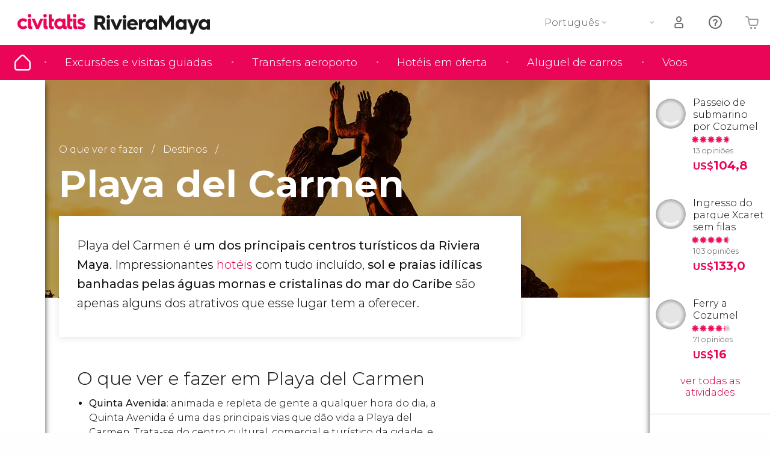

--- FILE ---
content_type: text/html;charset=UTF-8
request_url: https://pt.rivieramaya.net/playa-carmen
body_size: 29529
content:
                                                        <!DOCTYPE html>
<html
    lang="pt"
            data-lang="pt"
    >
<head>
                <script type="text/javascript">window.gdprAppliesGlobally=true;(function(){function n(e){if(!window.frames[e]){if(document.body&&document.body.firstChild){var t=document.body;var r=document.createElement("iframe");r.style.display="none";r.name=e;r.title=e;}else{setTimeout(function(){n(e)},5)}}}function e(r,a,o,s,c){function e(e,t,r,n){if(typeof r!=="function"){return}if(!window[a]){window[a]=[]}var i=false;if(c){i=c(e,n,r)}if(!i){window[a].push({command:e,version:t,callback:r,parameter:n})}}e.stub=true;e.stubVersion=2;function t(n){if(!window[r]||window[r].stub!==true){return}if(!n.data){return}var i=typeof n.data==="string";var e;try{e=i?JSON.parse(n.data):n.data}catch(t){return}if(e[o]){var a=e[o];window[r](a.command,a.version,function(e,t){var r={};r[s]={returnValue:e,success:t,callId:a.callId};n.source.postMessage(i?JSON.stringify(r):r,"*")},a.parameter)}}if(typeof window[r]!=="function"){window[r]=e;if(window.addEventListener){window.addEventListener("message",t,false)}else{window.attachEvent("onmessage",t)}}}e("__uspapi","__uspapiBuffer","__uspapiCall","__uspapiReturn");n("__uspapiLocator");e("__tcfapi","__tcfapiBuffer","__tcfapiCall","__tcfapiReturn");n("__tcfapiLocator");(function(e){var i=document.createElement("script");i.id="spcloader";i.type="text/javascript";i["defer"]=true;i.charset="utf-8";var a="/didomi/"+e+"/loader.js?target="+document.location.hostname;if(window.didomiConfig&&window.didomiConfig.user){var o=window.didomiConfig.user;var s=o.country;var c=o.region;if(s){a=a+"&country="+s;if(c){a=a+"&region="+c}}};n.href=a;i.src=a;var d=document.getElementsByTagName("script")[0];d.parentNode.insertBefore(i,d)})("60ac3ba7-1ae5-42dc-be9a-50140ae6cea1")})();</script>
    <script type="text/javascript">
        window.didomiConfig = {
            languages: {
                enabled: ['pt'],
                default: 'pt'
            }
        };
        var updateDidomiClass = function () {
            if (Didomi.notice.isVisible()) {
                document.body.classList.add('is-didomi-visible'); 
            }
            else { 
                document.body.classList.remove('is-didomi-visible'); 
                
                if(typeof CivAPP !== 'undefined' && typeof CivAPP.Utils !== 'undefined' && typeof CivAPP.Utils.removeFixedElementsFromElement == 'function') {
                    CivAPP.Utils.removeFixedElementsFromElement();
                    $(window).off("resize.initZendeskFixDidomi");
                }
            }
        }
        window.didomiOnReady = window.didomiOnReady || [];
        window.didomiOnReady.push(function (Didomi) {
            updateDidomiClass();
        });
        window.didomiOnReady.push(function (Didomi) {
            Didomi.on('consent.changed',function () {
                setTimeout(function () {
                    updateDidomiClass();
                }, 200);
                consentPush();
                // The user consent status has changed
                if (typeof dataLayer !== 'undefined') {
                    dataLayer.push({
                        'event': 'consentUpdate'
                    });
                }
            });
            Didomi.on('notice.hidden',function () {
                setTimeout(function () {
                    updateDidomiClass();
                }, 200);
            });
            consentPush();
            // The user consent status has changed
            if (typeof dataLayer !== 'undefined') {
                dataLayer.push({
                    'event': 'consentInit'
                });
            }
        });

        if(typeof CivAPP !== 'undefined' && typeof CivAPP.Utils !== 'undefined' && typeof CivAPP.Utils.createCookie == 'function'){
            if(typeof(window.didomiState.didomiVendorsConsent) !== 'undefined' &&  CivAPP.Utils.readCookie('OptimizeEnabled') == null && 'true' == 'true'){
                var enabled = false;
                var vendorToSearch = 'c:googleana-W4pwUnkt';
                var acceptedVendors = window.didomiState.didomiVendorsConsent.split(",");
                for(var i = 0; i < acceptedVendors.length; i++){
                    if(acceptedVendors[i] == vendorToSearch){
                        enabled = true;
                    }
                }
                CivAPP.Utils.createCookie('OptimizeEnabled', enabled, 30);
            }
        }

        function consentPush()
        {
            var enabled = false;
            var vendorFound = false;
            var vendorToSearch = 'c:optimizely-i4R9Tawr';
            var acceptedVendors = window.didomiState.didomiVendorsConsent.split(",");

            for(var i = 0; i < acceptedVendors.length; i++){
                if(acceptedVendors[i] === vendorToSearch){
                    vendorFound = true;
                    break;
                }
            }

            if (vendorFound) {
                window.optimizely = window.optimizely || [];
                window.optimizely.push({
                    "type": "sendEvents"
                });
            } else {
                window.optimizely = window.optimizely || [];
                window.optimizely.push({
                    "type": "holdEvents"
                });
            }
            
            if(typeof CivAPP !== 'undefined' && typeof CivAPP.Utils !== 'undefined' && typeof CivAPP.Utils.createCookie == 'function'){
                CivAPP.Utils.createCookie('OptimizeEnabled', enabled, 30);
            }
            
            // The SDK is done loading, check the consent status of the user
            //const AllStatus = Didomi.getUserConsentStatusForAll();
            //dataLayer.push({'DidomiStatus': AllStatus});
            if (typeof dataLayer !== 'undefined') {
                dataLayer.push({
                    'DidomiStatus': {
                        // Didomi variables
                        'GDPRApplies': typeof(window.didomiState.didomiGDPRApplies) !== 'undefined' ? window.didomiState.didomiGDPRApplies : null,
                        'IABConsent': typeof(window.didomiState.didomiIABConsent) !== 'undefined' ? window.didomiState.didomiIABConsent : null  ,
                        'VendorsConsent': typeof(window.didomiState.didomiVendorsConsent) !== 'undefined' ? window.didomiState.didomiVendorsConsent : null, //Socios aceptados
                        'VendorsConsentUnknown': typeof(window.didomiState.didomiVendorsConsentUnknown) !== 'undefined' ? window.didomiState.didomiVendorsConsentUnknown : null, //Socios sin estado
                        'VendorsConsentDenied': typeof(window.didomiState.didomiVendorsConsentDenied) !== 'undefined' ? window.didomiState.didomiVendorsConsentDenied : null, //Socios denegados
                        'PurposesConsent': typeof(window.didomiState.didomiPurposesConsent) !== 'undefined' ? window.didomiState.didomiPurposesConsent : null, //Categorias aceptadas
                        'PurposesConsentUnknown': typeof(window.didomiState.didomiPurposesConsentUnknown) !== 'undefined' ? window.didomiState.didomiPurposesConsentUnknown : null, //Categorias sin estado
                        'PurposesConsentDenied': typeof(window.didomiState.didomiPurposesConsentDenied) !== 'undefined' ? window.didomiState.didomiPurposesConsentDenied : null, //Categorias denegadas
                        'ExperimentId': typeof(window.didomiState.didomiExperimentId) !== 'undefined' ? window.didomiState.didomiExperimentId : null, //Id de experimento
                        'ExperimentUserGroup': typeof(window.didomiState.didomiExperimentUserGroup) !== 'undefined' ? window.didomiState.didomiExperimentUserGroup : null //Grupo de experimento
                    }
                }
            );
            }
        }
    </script>
    <script>
    dataLayer = window.dataLayer || [];
    dataLayer.push({
        'pageLanguage': 'pt',
        'geoCode': 'US',
    });
</script>
    <script>
        window.gtmEnabled = true;
    </script>
    <script>
        (function (w, d, s, l, i) {w[l] = w[l] || [];w[l].push({'gtm.start': new Date().getTime(), event: 'gtm.js'});var f = d.getElementsByTagName(s)[0], j = d.createElement(s), dl = l != 'dataLayer' ? '&l=' + l : '';j.defer = true;j.src = '/gtm/gtm.js?id=' + i + dl;
        j.addEventListener('load', function() {
            var _ge = new CustomEvent('gtm_loaded', { bubbles: true });
            d.dispatchEvent(_ge);
        });

        j.addEventListener('error', function(event) {
            var errorMessage = 'Script load error - URL: ' + event.target.src;
            var _ge = new CustomEvent('gtm_error', { 
                bubbles: true, 
                detail: errorMessage 
            });

            d.dispatchEvent(_ge);
        });

        f.parentNode.insertBefore(j, f);})(window, document, 'script', 'dataLayer', '');
    </script>


    
    <script>
        var showConfirmationTags = false;
        var GTMData = {"event":"productImpression","ecommerce":{"navigationCurrency":"USD","currencyCode":"EUR","impressions":[{"id":97470,"name":"Passeio de submarino por Cozumel","price":555,"brand":17933,"category":"Ac\u00e3o e natureza","position":0,"url":"https:\/\/www.civitatis.com\/pt\/cozumel\/passeio-submarino-cozumel","list":"Cozumel","list_id":"1774","category2":0,"category3":1,"category4":"146","dimension32":104.76},{"id":108426,"name":"Ingresso do parque Xcaret sem filas","price":23.94,"brand":19957,"category":"Bilhetes","position":1,"url":"https:\/\/www.civitatis.com\/pt\/playa-del-carmen\/ingresso-xcaret","list":"Playa del Carmen","list_id":"4218","category2":0,"category3":1,"category4":"146","dimension32":132.99},{"id":140969,"name":"Ferry a Cozumel","price":3.2,"brand":26832,"category":"Transporte e transfers","position":2,"url":"https:\/\/www.civitatis.com\/pt\/playa-del-carmen\/ferry-cozumel","list":"Playa del Carmen","list_id":"4218","category2":0,"category3":1,"category4":"146","dimension32":16}],"is_from_guide":true,"guide_name":"pt.rivieramaya.net"}};
    </script>



    <meta name="sitewide-event" content="[base64]">

    <meta name="channel-event" content="IntcImV2ZW50XCI6XCJjaGFubmVsXCIsXCJjaGFubmVsXCI6e1wiYWZmaWxpYXRlX2lkXCI6XCJcIixcImFnZW5jeV9pZFwiOlwiXCJ9fSI=">

    <meta name="user-event" content="IntcImV2ZW50XCI6XCJ1c2VyXCIsXCJ1c2VyXCI6e1wibG9naW5fc3RhdHVzXCI6XCJcIixcImNsaWVudF9pZFwiOm51bGwsXCJ1c2VySWRcIjpcIlwiLFwidXNlcl9jaXZpdGF0aXNJRFwiOlwiXCIsXCJ1c2VyX3ByZXZpb3VzXCI6bnVsbH19Ig==">

            
    
                            <title>Playa del Carmen - O que ver e sua localização na Riviera Maya</title>
                            <meta name="title" content="Playa del Carmen - O que ver e sua localização na Riviera Maya" />
            <meta name="description" content="Playa del Carmen é um dos principais centros turísticos da Riviera Maya. Saiba o que ver, como chegar e a localização de Playa del Carmen." />
                <meta name="keywords" content="playa carmen, playa del carmen riviera maya, como chegar playa carmen, o que ver playa carmen, o que fazer playa carmen, transfers playa carmen" />
        <meta name="format-detection" content="telephone=no">
    <meta http-equiv="Content-Type" content="text/html; charset=utf-8" />
    <meta name="author" content="Ivanka Garcia Mancebo">
    <meta name="revisit-after" content="30" />
    <meta name="robots" content="all" />
    <meta name="viewport" content="width=device-width,initial-scale=1.0,minimum-scale=1.0,maximum-scale=5.0,user-scalable=yes"/>
    <meta http-equiv="x-ua-compatible" content="ie=edge"><script type="text/javascript">(window.NREUM||(NREUM={})).init={privacy:{cookies_enabled:true},ajax:{deny_list:[]},session_trace:{sampling_rate:0.0,mode:"FIXED_RATE",enabled:true,error_sampling_rate:0.0},feature_flags:["soft_nav"],distributed_tracing:{enabled:true}};(window.NREUM||(NREUM={})).loader_config={agentID:"1835116595",accountID:"806379",trustKey:"806379",licenseKey:"9bf0b81ab3",applicationID:"1664103153",browserID:"1835116595"};;/*! For license information please see nr-loader-rum-1.308.0.min.js.LICENSE.txt */
(()=>{var e,t,r={163:(e,t,r)=>{"use strict";r.d(t,{j:()=>E});var n=r(384),i=r(1741);var a=r(2555);r(860).K7.genericEvents;const s="experimental.resources",o="register",c=e=>{if(!e||"string"!=typeof e)return!1;try{document.createDocumentFragment().querySelector(e)}catch{return!1}return!0};var d=r(2614),u=r(944),l=r(8122);const f="[data-nr-mask]",g=e=>(0,l.a)(e,(()=>{const e={feature_flags:[],experimental:{allow_registered_children:!1,resources:!1},mask_selector:"*",block_selector:"[data-nr-block]",mask_input_options:{color:!1,date:!1,"datetime-local":!1,email:!1,month:!1,number:!1,range:!1,search:!1,tel:!1,text:!1,time:!1,url:!1,week:!1,textarea:!1,select:!1,password:!0}};return{ajax:{deny_list:void 0,block_internal:!0,enabled:!0,autoStart:!0},api:{get allow_registered_children(){return e.feature_flags.includes(o)||e.experimental.allow_registered_children},set allow_registered_children(t){e.experimental.allow_registered_children=t},duplicate_registered_data:!1},browser_consent_mode:{enabled:!1},distributed_tracing:{enabled:void 0,exclude_newrelic_header:void 0,cors_use_newrelic_header:void 0,cors_use_tracecontext_headers:void 0,allowed_origins:void 0},get feature_flags(){return e.feature_flags},set feature_flags(t){e.feature_flags=t},generic_events:{enabled:!0,autoStart:!0},harvest:{interval:30},jserrors:{enabled:!0,autoStart:!0},logging:{enabled:!0,autoStart:!0},metrics:{enabled:!0,autoStart:!0},obfuscate:void 0,page_action:{enabled:!0},page_view_event:{enabled:!0,autoStart:!0},page_view_timing:{enabled:!0,autoStart:!0},performance:{capture_marks:!1,capture_measures:!1,capture_detail:!0,resources:{get enabled(){return e.feature_flags.includes(s)||e.experimental.resources},set enabled(t){e.experimental.resources=t},asset_types:[],first_party_domains:[],ignore_newrelic:!0}},privacy:{cookies_enabled:!0},proxy:{assets:void 0,beacon:void 0},session:{expiresMs:d.wk,inactiveMs:d.BB},session_replay:{autoStart:!0,enabled:!1,preload:!1,sampling_rate:10,error_sampling_rate:100,collect_fonts:!1,inline_images:!1,fix_stylesheets:!0,mask_all_inputs:!0,get mask_text_selector(){return e.mask_selector},set mask_text_selector(t){c(t)?e.mask_selector="".concat(t,",").concat(f):""===t||null===t?e.mask_selector=f:(0,u.R)(5,t)},get block_class(){return"nr-block"},get ignore_class(){return"nr-ignore"},get mask_text_class(){return"nr-mask"},get block_selector(){return e.block_selector},set block_selector(t){c(t)?e.block_selector+=",".concat(t):""!==t&&(0,u.R)(6,t)},get mask_input_options(){return e.mask_input_options},set mask_input_options(t){t&&"object"==typeof t?e.mask_input_options={...t,password:!0}:(0,u.R)(7,t)}},session_trace:{enabled:!0,autoStart:!0},soft_navigations:{enabled:!0,autoStart:!0},spa:{enabled:!0,autoStart:!0},ssl:void 0,user_actions:{enabled:!0,elementAttributes:["id","className","tagName","type"]}}})());var p=r(6154),m=r(9324);let h=0;const v={buildEnv:m.F3,distMethod:m.Xs,version:m.xv,originTime:p.WN},b={consented:!1},y={appMetadata:{},get consented(){return this.session?.state?.consent||b.consented},set consented(e){b.consented=e},customTransaction:void 0,denyList:void 0,disabled:!1,harvester:void 0,isolatedBacklog:!1,isRecording:!1,loaderType:void 0,maxBytes:3e4,obfuscator:void 0,onerror:void 0,ptid:void 0,releaseIds:{},session:void 0,timeKeeper:void 0,registeredEntities:[],jsAttributesMetadata:{bytes:0},get harvestCount(){return++h}},_=e=>{const t=(0,l.a)(e,y),r=Object.keys(v).reduce((e,t)=>(e[t]={value:v[t],writable:!1,configurable:!0,enumerable:!0},e),{});return Object.defineProperties(t,r)};var w=r(5701);const x=e=>{const t=e.startsWith("http");e+="/",r.p=t?e:"https://"+e};var R=r(7836),k=r(3241);const A={accountID:void 0,trustKey:void 0,agentID:void 0,licenseKey:void 0,applicationID:void 0,xpid:void 0},S=e=>(0,l.a)(e,A),T=new Set;function E(e,t={},r,s){let{init:o,info:c,loader_config:d,runtime:u={},exposed:l=!0}=t;if(!c){const e=(0,n.pV)();o=e.init,c=e.info,d=e.loader_config}e.init=g(o||{}),e.loader_config=S(d||{}),c.jsAttributes??={},p.bv&&(c.jsAttributes.isWorker=!0),e.info=(0,a.D)(c);const f=e.init,m=[c.beacon,c.errorBeacon];T.has(e.agentIdentifier)||(f.proxy.assets&&(x(f.proxy.assets),m.push(f.proxy.assets)),f.proxy.beacon&&m.push(f.proxy.beacon),e.beacons=[...m],function(e){const t=(0,n.pV)();Object.getOwnPropertyNames(i.W.prototype).forEach(r=>{const n=i.W.prototype[r];if("function"!=typeof n||"constructor"===n)return;let a=t[r];e[r]&&!1!==e.exposed&&"micro-agent"!==e.runtime?.loaderType&&(t[r]=(...t)=>{const n=e[r](...t);return a?a(...t):n})})}(e),(0,n.US)("activatedFeatures",w.B)),u.denyList=[...f.ajax.deny_list||[],...f.ajax.block_internal?m:[]],u.ptid=e.agentIdentifier,u.loaderType=r,e.runtime=_(u),T.has(e.agentIdentifier)||(e.ee=R.ee.get(e.agentIdentifier),e.exposed=l,(0,k.W)({agentIdentifier:e.agentIdentifier,drained:!!w.B?.[e.agentIdentifier],type:"lifecycle",name:"initialize",feature:void 0,data:e.config})),T.add(e.agentIdentifier)}},384:(e,t,r)=>{"use strict";r.d(t,{NT:()=>s,US:()=>u,Zm:()=>o,bQ:()=>d,dV:()=>c,pV:()=>l});var n=r(6154),i=r(1863),a=r(1910);const s={beacon:"bam.nr-data.net",errorBeacon:"bam.nr-data.net"};function o(){return n.gm.NREUM||(n.gm.NREUM={}),void 0===n.gm.newrelic&&(n.gm.newrelic=n.gm.NREUM),n.gm.NREUM}function c(){let e=o();return e.o||(e.o={ST:n.gm.setTimeout,SI:n.gm.setImmediate||n.gm.setInterval,CT:n.gm.clearTimeout,XHR:n.gm.XMLHttpRequest,REQ:n.gm.Request,EV:n.gm.Event,PR:n.gm.Promise,MO:n.gm.MutationObserver,FETCH:n.gm.fetch,WS:n.gm.WebSocket},(0,a.i)(...Object.values(e.o))),e}function d(e,t){let r=o();r.initializedAgents??={},t.initializedAt={ms:(0,i.t)(),date:new Date},r.initializedAgents[e]=t}function u(e,t){o()[e]=t}function l(){return function(){let e=o();const t=e.info||{};e.info={beacon:s.beacon,errorBeacon:s.errorBeacon,...t}}(),function(){let e=o();const t=e.init||{};e.init={...t}}(),c(),function(){let e=o();const t=e.loader_config||{};e.loader_config={...t}}(),o()}},782:(e,t,r)=>{"use strict";r.d(t,{T:()=>n});const n=r(860).K7.pageViewTiming},860:(e,t,r)=>{"use strict";r.d(t,{$J:()=>u,K7:()=>c,P3:()=>d,XX:()=>i,Yy:()=>o,df:()=>a,qY:()=>n,v4:()=>s});const n="events",i="jserrors",a="browser/blobs",s="rum",o="browser/logs",c={ajax:"ajax",genericEvents:"generic_events",jserrors:i,logging:"logging",metrics:"metrics",pageAction:"page_action",pageViewEvent:"page_view_event",pageViewTiming:"page_view_timing",sessionReplay:"session_replay",sessionTrace:"session_trace",softNav:"soft_navigations",spa:"spa"},d={[c.pageViewEvent]:1,[c.pageViewTiming]:2,[c.metrics]:3,[c.jserrors]:4,[c.spa]:5,[c.ajax]:6,[c.sessionTrace]:7,[c.softNav]:8,[c.sessionReplay]:9,[c.logging]:10,[c.genericEvents]:11},u={[c.pageViewEvent]:s,[c.pageViewTiming]:n,[c.ajax]:n,[c.spa]:n,[c.softNav]:n,[c.metrics]:i,[c.jserrors]:i,[c.sessionTrace]:a,[c.sessionReplay]:a,[c.logging]:o,[c.genericEvents]:"ins"}},944:(e,t,r)=>{"use strict";r.d(t,{R:()=>i});var n=r(3241);function i(e,t){"function"==typeof console.debug&&(console.debug("New Relic Warning: https://github.com/newrelic/newrelic-browser-agent/blob/main/docs/warning-codes.md#".concat(e),t),(0,n.W)({agentIdentifier:null,drained:null,type:"data",name:"warn",feature:"warn",data:{code:e,secondary:t}}))}},1687:(e,t,r)=>{"use strict";r.d(t,{Ak:()=>d,Ze:()=>f,x3:()=>u});var n=r(3241),i=r(7836),a=r(3606),s=r(860),o=r(2646);const c={};function d(e,t){const r={staged:!1,priority:s.P3[t]||0};l(e),c[e].get(t)||c[e].set(t,r)}function u(e,t){e&&c[e]&&(c[e].get(t)&&c[e].delete(t),p(e,t,!1),c[e].size&&g(e))}function l(e){if(!e)throw new Error("agentIdentifier required");c[e]||(c[e]=new Map)}function f(e="",t="feature",r=!1){if(l(e),!e||!c[e].get(t)||r)return p(e,t);c[e].get(t).staged=!0,g(e)}function g(e){const t=Array.from(c[e]);t.every(([e,t])=>t.staged)&&(t.sort((e,t)=>e[1].priority-t[1].priority),t.forEach(([t])=>{c[e].delete(t),p(e,t)}))}function p(e,t,r=!0){const s=e?i.ee.get(e):i.ee,c=a.i.handlers;if(!s.aborted&&s.backlog&&c){if((0,n.W)({agentIdentifier:e,type:"lifecycle",name:"drain",feature:t}),r){const e=s.backlog[t],r=c[t];if(r){for(let t=0;e&&t<e.length;++t)m(e[t],r);Object.entries(r).forEach(([e,t])=>{Object.values(t||{}).forEach(t=>{t[0]?.on&&t[0]?.context()instanceof o.y&&t[0].on(e,t[1])})})}}s.isolatedBacklog||delete c[t],s.backlog[t]=null,s.emit("drain-"+t,[])}}function m(e,t){var r=e[1];Object.values(t[r]||{}).forEach(t=>{var r=e[0];if(t[0]===r){var n=t[1],i=e[3],a=e[2];n.apply(i,a)}})}},1738:(e,t,r)=>{"use strict";r.d(t,{U:()=>g,Y:()=>f});var n=r(3241),i=r(9908),a=r(1863),s=r(944),o=r(5701),c=r(3969),d=r(8362),u=r(860),l=r(4261);function f(e,t,r,a){const f=a||r;!f||f[e]&&f[e]!==d.d.prototype[e]||(f[e]=function(){(0,i.p)(c.xV,["API/"+e+"/called"],void 0,u.K7.metrics,r.ee),(0,n.W)({agentIdentifier:r.agentIdentifier,drained:!!o.B?.[r.agentIdentifier],type:"data",name:"api",feature:l.Pl+e,data:{}});try{return t.apply(this,arguments)}catch(e){(0,s.R)(23,e)}})}function g(e,t,r,n,s){const o=e.info;null===r?delete o.jsAttributes[t]:o.jsAttributes[t]=r,(s||null===r)&&(0,i.p)(l.Pl+n,[(0,a.t)(),t,r],void 0,"session",e.ee)}},1741:(e,t,r)=>{"use strict";r.d(t,{W:()=>a});var n=r(944),i=r(4261);class a{#e(e,...t){if(this[e]!==a.prototype[e])return this[e](...t);(0,n.R)(35,e)}addPageAction(e,t){return this.#e(i.hG,e,t)}register(e){return this.#e(i.eY,e)}recordCustomEvent(e,t){return this.#e(i.fF,e,t)}setPageViewName(e,t){return this.#e(i.Fw,e,t)}setCustomAttribute(e,t,r){return this.#e(i.cD,e,t,r)}noticeError(e,t){return this.#e(i.o5,e,t)}setUserId(e,t=!1){return this.#e(i.Dl,e,t)}setApplicationVersion(e){return this.#e(i.nb,e)}setErrorHandler(e){return this.#e(i.bt,e)}addRelease(e,t){return this.#e(i.k6,e,t)}log(e,t){return this.#e(i.$9,e,t)}start(){return this.#e(i.d3)}finished(e){return this.#e(i.BL,e)}recordReplay(){return this.#e(i.CH)}pauseReplay(){return this.#e(i.Tb)}addToTrace(e){return this.#e(i.U2,e)}setCurrentRouteName(e){return this.#e(i.PA,e)}interaction(e){return this.#e(i.dT,e)}wrapLogger(e,t,r){return this.#e(i.Wb,e,t,r)}measure(e,t){return this.#e(i.V1,e,t)}consent(e){return this.#e(i.Pv,e)}}},1863:(e,t,r)=>{"use strict";function n(){return Math.floor(performance.now())}r.d(t,{t:()=>n})},1910:(e,t,r)=>{"use strict";r.d(t,{i:()=>a});var n=r(944);const i=new Map;function a(...e){return e.every(e=>{if(i.has(e))return i.get(e);const t="function"==typeof e?e.toString():"",r=t.includes("[native code]"),a=t.includes("nrWrapper");return r||a||(0,n.R)(64,e?.name||t),i.set(e,r),r})}},2555:(e,t,r)=>{"use strict";r.d(t,{D:()=>o,f:()=>s});var n=r(384),i=r(8122);const a={beacon:n.NT.beacon,errorBeacon:n.NT.errorBeacon,licenseKey:void 0,applicationID:void 0,sa:void 0,queueTime:void 0,applicationTime:void 0,ttGuid:void 0,user:void 0,account:void 0,product:void 0,extra:void 0,jsAttributes:{},userAttributes:void 0,atts:void 0,transactionName:void 0,tNamePlain:void 0};function s(e){try{return!!e.licenseKey&&!!e.errorBeacon&&!!e.applicationID}catch(e){return!1}}const o=e=>(0,i.a)(e,a)},2614:(e,t,r)=>{"use strict";r.d(t,{BB:()=>s,H3:()=>n,g:()=>d,iL:()=>c,tS:()=>o,uh:()=>i,wk:()=>a});const n="NRBA",i="SESSION",a=144e5,s=18e5,o={STARTED:"session-started",PAUSE:"session-pause",RESET:"session-reset",RESUME:"session-resume",UPDATE:"session-update"},c={SAME_TAB:"same-tab",CROSS_TAB:"cross-tab"},d={OFF:0,FULL:1,ERROR:2}},2646:(e,t,r)=>{"use strict";r.d(t,{y:()=>n});class n{constructor(e){this.contextId=e}}},2843:(e,t,r)=>{"use strict";r.d(t,{G:()=>a,u:()=>i});var n=r(3878);function i(e,t=!1,r,i){(0,n.DD)("visibilitychange",function(){if(t)return void("hidden"===document.visibilityState&&e());e(document.visibilityState)},r,i)}function a(e,t,r){(0,n.sp)("pagehide",e,t,r)}},3241:(e,t,r)=>{"use strict";r.d(t,{W:()=>a});var n=r(6154);const i="newrelic";function a(e={}){try{n.gm.dispatchEvent(new CustomEvent(i,{detail:e}))}catch(e){}}},3606:(e,t,r)=>{"use strict";r.d(t,{i:()=>a});var n=r(9908);a.on=s;var i=a.handlers={};function a(e,t,r,a){s(a||n.d,i,e,t,r)}function s(e,t,r,i,a){a||(a="feature"),e||(e=n.d);var s=t[a]=t[a]||{};(s[r]=s[r]||[]).push([e,i])}},3878:(e,t,r)=>{"use strict";function n(e,t){return{capture:e,passive:!1,signal:t}}function i(e,t,r=!1,i){window.addEventListener(e,t,n(r,i))}function a(e,t,r=!1,i){document.addEventListener(e,t,n(r,i))}r.d(t,{DD:()=>a,jT:()=>n,sp:()=>i})},3969:(e,t,r)=>{"use strict";r.d(t,{TZ:()=>n,XG:()=>o,rs:()=>i,xV:()=>s,z_:()=>a});const n=r(860).K7.metrics,i="sm",a="cm",s="storeSupportabilityMetrics",o="storeEventMetrics"},4234:(e,t,r)=>{"use strict";r.d(t,{W:()=>a});var n=r(7836),i=r(1687);class a{constructor(e,t){this.agentIdentifier=e,this.ee=n.ee.get(e),this.featureName=t,this.blocked=!1}deregisterDrain(){(0,i.x3)(this.agentIdentifier,this.featureName)}}},4261:(e,t,r)=>{"use strict";r.d(t,{$9:()=>d,BL:()=>o,CH:()=>g,Dl:()=>_,Fw:()=>y,PA:()=>h,Pl:()=>n,Pv:()=>k,Tb:()=>l,U2:()=>a,V1:()=>R,Wb:()=>x,bt:()=>b,cD:()=>v,d3:()=>w,dT:()=>c,eY:()=>p,fF:()=>f,hG:()=>i,k6:()=>s,nb:()=>m,o5:()=>u});const n="api-",i="addPageAction",a="addToTrace",s="addRelease",o="finished",c="interaction",d="log",u="noticeError",l="pauseReplay",f="recordCustomEvent",g="recordReplay",p="register",m="setApplicationVersion",h="setCurrentRouteName",v="setCustomAttribute",b="setErrorHandler",y="setPageViewName",_="setUserId",w="start",x="wrapLogger",R="measure",k="consent"},5289:(e,t,r)=>{"use strict";r.d(t,{GG:()=>s,Qr:()=>c,sB:()=>o});var n=r(3878),i=r(6389);function a(){return"undefined"==typeof document||"complete"===document.readyState}function s(e,t){if(a())return e();const r=(0,i.J)(e),s=setInterval(()=>{a()&&(clearInterval(s),r())},500);(0,n.sp)("load",r,t)}function o(e){if(a())return e();(0,n.DD)("DOMContentLoaded",e)}function c(e){if(a())return e();(0,n.sp)("popstate",e)}},5607:(e,t,r)=>{"use strict";r.d(t,{W:()=>n});const n=(0,r(9566).bz)()},5701:(e,t,r)=>{"use strict";r.d(t,{B:()=>a,t:()=>s});var n=r(3241);const i=new Set,a={};function s(e,t){const r=t.agentIdentifier;a[r]??={},e&&"object"==typeof e&&(i.has(r)||(t.ee.emit("rumresp",[e]),a[r]=e,i.add(r),(0,n.W)({agentIdentifier:r,loaded:!0,drained:!0,type:"lifecycle",name:"load",feature:void 0,data:e})))}},6154:(e,t,r)=>{"use strict";r.d(t,{OF:()=>c,RI:()=>i,WN:()=>u,bv:()=>a,eN:()=>l,gm:()=>s,mw:()=>o,sb:()=>d});var n=r(1863);const i="undefined"!=typeof window&&!!window.document,a="undefined"!=typeof WorkerGlobalScope&&("undefined"!=typeof self&&self instanceof WorkerGlobalScope&&self.navigator instanceof WorkerNavigator||"undefined"!=typeof globalThis&&globalThis instanceof WorkerGlobalScope&&globalThis.navigator instanceof WorkerNavigator),s=i?window:"undefined"!=typeof WorkerGlobalScope&&("undefined"!=typeof self&&self instanceof WorkerGlobalScope&&self||"undefined"!=typeof globalThis&&globalThis instanceof WorkerGlobalScope&&globalThis),o=Boolean("hidden"===s?.document?.visibilityState),c=/iPad|iPhone|iPod/.test(s.navigator?.userAgent),d=c&&"undefined"==typeof SharedWorker,u=((()=>{const e=s.navigator?.userAgent?.match(/Firefox[/\s](\d+\.\d+)/);Array.isArray(e)&&e.length>=2&&e[1]})(),Date.now()-(0,n.t)()),l=()=>"undefined"!=typeof PerformanceNavigationTiming&&s?.performance?.getEntriesByType("navigation")?.[0]?.responseStart},6389:(e,t,r)=>{"use strict";function n(e,t=500,r={}){const n=r?.leading||!1;let i;return(...r)=>{n&&void 0===i&&(e.apply(this,r),i=setTimeout(()=>{i=clearTimeout(i)},t)),n||(clearTimeout(i),i=setTimeout(()=>{e.apply(this,r)},t))}}function i(e){let t=!1;return(...r)=>{t||(t=!0,e.apply(this,r))}}r.d(t,{J:()=>i,s:()=>n})},6630:(e,t,r)=>{"use strict";r.d(t,{T:()=>n});const n=r(860).K7.pageViewEvent},7699:(e,t,r)=>{"use strict";r.d(t,{It:()=>a,KC:()=>o,No:()=>i,qh:()=>s});var n=r(860);const i=16e3,a=1e6,s="SESSION_ERROR",o={[n.K7.logging]:!0,[n.K7.genericEvents]:!1,[n.K7.jserrors]:!1,[n.K7.ajax]:!1}},7836:(e,t,r)=>{"use strict";r.d(t,{P:()=>o,ee:()=>c});var n=r(384),i=r(8990),a=r(2646),s=r(5607);const o="nr@context:".concat(s.W),c=function e(t,r){var n={},s={},u={},l=!1;try{l=16===r.length&&d.initializedAgents?.[r]?.runtime.isolatedBacklog}catch(e){}var f={on:p,addEventListener:p,removeEventListener:function(e,t){var r=n[e];if(!r)return;for(var i=0;i<r.length;i++)r[i]===t&&r.splice(i,1)},emit:function(e,r,n,i,a){!1!==a&&(a=!0);if(c.aborted&&!i)return;t&&a&&t.emit(e,r,n);var o=g(n);m(e).forEach(e=>{e.apply(o,r)});var d=v()[s[e]];d&&d.push([f,e,r,o]);return o},get:h,listeners:m,context:g,buffer:function(e,t){const r=v();if(t=t||"feature",f.aborted)return;Object.entries(e||{}).forEach(([e,n])=>{s[n]=t,t in r||(r[t]=[])})},abort:function(){f._aborted=!0,Object.keys(f.backlog).forEach(e=>{delete f.backlog[e]})},isBuffering:function(e){return!!v()[s[e]]},debugId:r,backlog:l?{}:t&&"object"==typeof t.backlog?t.backlog:{},isolatedBacklog:l};return Object.defineProperty(f,"aborted",{get:()=>{let e=f._aborted||!1;return e||(t&&(e=t.aborted),e)}}),f;function g(e){return e&&e instanceof a.y?e:e?(0,i.I)(e,o,()=>new a.y(o)):new a.y(o)}function p(e,t){n[e]=m(e).concat(t)}function m(e){return n[e]||[]}function h(t){return u[t]=u[t]||e(f,t)}function v(){return f.backlog}}(void 0,"globalEE"),d=(0,n.Zm)();d.ee||(d.ee=c)},8122:(e,t,r)=>{"use strict";r.d(t,{a:()=>i});var n=r(944);function i(e,t){try{if(!e||"object"!=typeof e)return(0,n.R)(3);if(!t||"object"!=typeof t)return(0,n.R)(4);const r=Object.create(Object.getPrototypeOf(t),Object.getOwnPropertyDescriptors(t)),a=0===Object.keys(r).length?e:r;for(let s in a)if(void 0!==e[s])try{if(null===e[s]){r[s]=null;continue}Array.isArray(e[s])&&Array.isArray(t[s])?r[s]=Array.from(new Set([...e[s],...t[s]])):"object"==typeof e[s]&&"object"==typeof t[s]?r[s]=i(e[s],t[s]):r[s]=e[s]}catch(e){r[s]||(0,n.R)(1,e)}return r}catch(e){(0,n.R)(2,e)}}},8362:(e,t,r)=>{"use strict";r.d(t,{d:()=>a});var n=r(9566),i=r(1741);class a extends i.W{agentIdentifier=(0,n.LA)(16)}},8374:(e,t,r)=>{r.nc=(()=>{try{return document?.currentScript?.nonce}catch(e){}return""})()},8990:(e,t,r)=>{"use strict";r.d(t,{I:()=>i});var n=Object.prototype.hasOwnProperty;function i(e,t,r){if(n.call(e,t))return e[t];var i=r();if(Object.defineProperty&&Object.keys)try{return Object.defineProperty(e,t,{value:i,writable:!0,enumerable:!1}),i}catch(e){}return e[t]=i,i}},9324:(e,t,r)=>{"use strict";r.d(t,{F3:()=>i,Xs:()=>a,xv:()=>n});const n="1.308.0",i="PROD",a="CDN"},9566:(e,t,r)=>{"use strict";r.d(t,{LA:()=>o,bz:()=>s});var n=r(6154);const i="xxxxxxxx-xxxx-4xxx-yxxx-xxxxxxxxxxxx";function a(e,t){return e?15&e[t]:16*Math.random()|0}function s(){const e=n.gm?.crypto||n.gm?.msCrypto;let t,r=0;return e&&e.getRandomValues&&(t=e.getRandomValues(new Uint8Array(30))),i.split("").map(e=>"x"===e?a(t,r++).toString(16):"y"===e?(3&a()|8).toString(16):e).join("")}function o(e){const t=n.gm?.crypto||n.gm?.msCrypto;let r,i=0;t&&t.getRandomValues&&(r=t.getRandomValues(new Uint8Array(e)));const s=[];for(var o=0;o<e;o++)s.push(a(r,i++).toString(16));return s.join("")}},9908:(e,t,r)=>{"use strict";r.d(t,{d:()=>n,p:()=>i});var n=r(7836).ee.get("handle");function i(e,t,r,i,a){a?(a.buffer([e],i),a.emit(e,t,r)):(n.buffer([e],i),n.emit(e,t,r))}}},n={};function i(e){var t=n[e];if(void 0!==t)return t.exports;var a=n[e]={exports:{}};return r[e](a,a.exports,i),a.exports}i.m=r,i.d=(e,t)=>{for(var r in t)i.o(t,r)&&!i.o(e,r)&&Object.defineProperty(e,r,{enumerable:!0,get:t[r]})},i.f={},i.e=e=>Promise.all(Object.keys(i.f).reduce((t,r)=>(i.f[r](e,t),t),[])),i.u=e=>"nr-rum-1.308.0.min.js",i.o=(e,t)=>Object.prototype.hasOwnProperty.call(e,t),e={},t="NRBA-1.308.0.PROD:",i.l=(r,n,a,s)=>{if(e[r])e[r].push(n);else{var o,c;if(void 0!==a)for(var d=document.getElementsByTagName("script"),u=0;u<d.length;u++){var l=d[u];if(l.getAttribute("src")==r||l.getAttribute("data-webpack")==t+a){o=l;break}}if(!o){c=!0;var f={296:"sha512-+MIMDsOcckGXa1EdWHqFNv7P+JUkd5kQwCBr3KE6uCvnsBNUrdSt4a/3/L4j4TxtnaMNjHpza2/erNQbpacJQA=="};(o=document.createElement("script")).charset="utf-8",i.nc&&o.setAttribute("nonce",i.nc),o.setAttribute("data-webpack",t+a),o.src=r,0!==o.src.indexOf(window.location.origin+"/")&&(o.crossOrigin="anonymous"),f[s]&&(o.integrity=f[s])}e[r]=[n];var g=(t,n)=>{o.onerror=o.onload=null,clearTimeout(p);var i=e[r];if(delete e[r],o.parentNode&&o.parentNode.removeChild(o),i&&i.forEach(e=>e(n)),t)return t(n)},p=setTimeout(g.bind(null,void 0,{type:"timeout",target:o}),12e4);o.onerror=g.bind(null,o.onerror),o.onload=g.bind(null,o.onload),c&&document.head.appendChild(o)}},i.r=e=>{"undefined"!=typeof Symbol&&Symbol.toStringTag&&Object.defineProperty(e,Symbol.toStringTag,{value:"Module"}),Object.defineProperty(e,"__esModule",{value:!0})},i.p="https://js-agent.newrelic.com/",(()=>{var e={374:0,840:0};i.f.j=(t,r)=>{var n=i.o(e,t)?e[t]:void 0;if(0!==n)if(n)r.push(n[2]);else{var a=new Promise((r,i)=>n=e[t]=[r,i]);r.push(n[2]=a);var s=i.p+i.u(t),o=new Error;i.l(s,r=>{if(i.o(e,t)&&(0!==(n=e[t])&&(e[t]=void 0),n)){var a=r&&("load"===r.type?"missing":r.type),s=r&&r.target&&r.target.src;o.message="Loading chunk "+t+" failed: ("+a+": "+s+")",o.name="ChunkLoadError",o.type=a,o.request=s,n[1](o)}},"chunk-"+t,t)}};var t=(t,r)=>{var n,a,[s,o,c]=r,d=0;if(s.some(t=>0!==e[t])){for(n in o)i.o(o,n)&&(i.m[n]=o[n]);if(c)c(i)}for(t&&t(r);d<s.length;d++)a=s[d],i.o(e,a)&&e[a]&&e[a][0](),e[a]=0},r=self["webpackChunk:NRBA-1.308.0.PROD"]=self["webpackChunk:NRBA-1.308.0.PROD"]||[];r.forEach(t.bind(null,0)),r.push=t.bind(null,r.push.bind(r))})(),(()=>{"use strict";i(8374);var e=i(8362),t=i(860);const r=Object.values(t.K7);var n=i(163);var a=i(9908),s=i(1863),o=i(4261),c=i(1738);var d=i(1687),u=i(4234),l=i(5289),f=i(6154),g=i(944),p=i(384);const m=e=>f.RI&&!0===e?.privacy.cookies_enabled;function h(e){return!!(0,p.dV)().o.MO&&m(e)&&!0===e?.session_trace.enabled}var v=i(6389),b=i(7699);class y extends u.W{constructor(e,t){super(e.agentIdentifier,t),this.agentRef=e,this.abortHandler=void 0,this.featAggregate=void 0,this.loadedSuccessfully=void 0,this.onAggregateImported=new Promise(e=>{this.loadedSuccessfully=e}),this.deferred=Promise.resolve(),!1===e.init[this.featureName].autoStart?this.deferred=new Promise((t,r)=>{this.ee.on("manual-start-all",(0,v.J)(()=>{(0,d.Ak)(e.agentIdentifier,this.featureName),t()}))}):(0,d.Ak)(e.agentIdentifier,t)}importAggregator(e,t,r={}){if(this.featAggregate)return;const n=async()=>{let n;await this.deferred;try{if(m(e.init)){const{setupAgentSession:t}=await i.e(296).then(i.bind(i,3305));n=t(e)}}catch(e){(0,g.R)(20,e),this.ee.emit("internal-error",[e]),(0,a.p)(b.qh,[e],void 0,this.featureName,this.ee)}try{if(!this.#t(this.featureName,n,e.init))return(0,d.Ze)(this.agentIdentifier,this.featureName),void this.loadedSuccessfully(!1);const{Aggregate:i}=await t();this.featAggregate=new i(e,r),e.runtime.harvester.initializedAggregates.push(this.featAggregate),this.loadedSuccessfully(!0)}catch(e){(0,g.R)(34,e),this.abortHandler?.(),(0,d.Ze)(this.agentIdentifier,this.featureName,!0),this.loadedSuccessfully(!1),this.ee&&this.ee.abort()}};f.RI?(0,l.GG)(()=>n(),!0):n()}#t(e,r,n){if(this.blocked)return!1;switch(e){case t.K7.sessionReplay:return h(n)&&!!r;case t.K7.sessionTrace:return!!r;default:return!0}}}var _=i(6630),w=i(2614),x=i(3241);class R extends y{static featureName=_.T;constructor(e){var t;super(e,_.T),this.setupInspectionEvents(e.agentIdentifier),t=e,(0,c.Y)(o.Fw,function(e,r){"string"==typeof e&&("/"!==e.charAt(0)&&(e="/"+e),t.runtime.customTransaction=(r||"http://custom.transaction")+e,(0,a.p)(o.Pl+o.Fw,[(0,s.t)()],void 0,void 0,t.ee))},t),this.importAggregator(e,()=>i.e(296).then(i.bind(i,3943)))}setupInspectionEvents(e){const t=(t,r)=>{t&&(0,x.W)({agentIdentifier:e,timeStamp:t.timeStamp,loaded:"complete"===t.target.readyState,type:"window",name:r,data:t.target.location+""})};(0,l.sB)(e=>{t(e,"DOMContentLoaded")}),(0,l.GG)(e=>{t(e,"load")}),(0,l.Qr)(e=>{t(e,"navigate")}),this.ee.on(w.tS.UPDATE,(t,r)=>{(0,x.W)({agentIdentifier:e,type:"lifecycle",name:"session",data:r})})}}class k extends e.d{constructor(e){var t;(super(),f.gm)?(this.features={},(0,p.bQ)(this.agentIdentifier,this),this.desiredFeatures=new Set(e.features||[]),this.desiredFeatures.add(R),(0,n.j)(this,e,e.loaderType||"agent"),t=this,(0,c.Y)(o.cD,function(e,r,n=!1){if("string"==typeof e){if(["string","number","boolean"].includes(typeof r)||null===r)return(0,c.U)(t,e,r,o.cD,n);(0,g.R)(40,typeof r)}else(0,g.R)(39,typeof e)},t),function(e){(0,c.Y)(o.Dl,function(t,r=!1){if("string"!=typeof t&&null!==t)return void(0,g.R)(41,typeof t);const n=e.info.jsAttributes["enduser.id"];r&&null!=n&&n!==t?(0,a.p)(o.Pl+"setUserIdAndResetSession",[t],void 0,"session",e.ee):(0,c.U)(e,"enduser.id",t,o.Dl,!0)},e)}(this),function(e){(0,c.Y)(o.nb,function(t){if("string"==typeof t||null===t)return(0,c.U)(e,"application.version",t,o.nb,!1);(0,g.R)(42,typeof t)},e)}(this),function(e){(0,c.Y)(o.d3,function(){e.ee.emit("manual-start-all")},e)}(this),function(e){(0,c.Y)(o.Pv,function(t=!0){if("boolean"==typeof t){if((0,a.p)(o.Pl+o.Pv,[t],void 0,"session",e.ee),e.runtime.consented=t,t){const t=e.features.page_view_event;t.onAggregateImported.then(e=>{const r=t.featAggregate;e&&!r.sentRum&&r.sendRum()})}}else(0,g.R)(65,typeof t)},e)}(this),this.run()):(0,g.R)(21)}get config(){return{info:this.info,init:this.init,loader_config:this.loader_config,runtime:this.runtime}}get api(){return this}run(){try{const e=function(e){const t={};return r.forEach(r=>{t[r]=!!e[r]?.enabled}),t}(this.init),n=[...this.desiredFeatures];n.sort((e,r)=>t.P3[e.featureName]-t.P3[r.featureName]),n.forEach(r=>{if(!e[r.featureName]&&r.featureName!==t.K7.pageViewEvent)return;if(r.featureName===t.K7.spa)return void(0,g.R)(67);const n=function(e){switch(e){case t.K7.ajax:return[t.K7.jserrors];case t.K7.sessionTrace:return[t.K7.ajax,t.K7.pageViewEvent];case t.K7.sessionReplay:return[t.K7.sessionTrace];case t.K7.pageViewTiming:return[t.K7.pageViewEvent];default:return[]}}(r.featureName).filter(e=>!(e in this.features));n.length>0&&(0,g.R)(36,{targetFeature:r.featureName,missingDependencies:n}),this.features[r.featureName]=new r(this)})}catch(e){(0,g.R)(22,e);for(const e in this.features)this.features[e].abortHandler?.();const t=(0,p.Zm)();delete t.initializedAgents[this.agentIdentifier]?.features,delete this.sharedAggregator;return t.ee.get(this.agentIdentifier).abort(),!1}}}var A=i(2843),S=i(782);class T extends y{static featureName=S.T;constructor(e){super(e,S.T),f.RI&&((0,A.u)(()=>(0,a.p)("docHidden",[(0,s.t)()],void 0,S.T,this.ee),!0),(0,A.G)(()=>(0,a.p)("winPagehide",[(0,s.t)()],void 0,S.T,this.ee)),this.importAggregator(e,()=>i.e(296).then(i.bind(i,2117))))}}var E=i(3969);class I extends y{static featureName=E.TZ;constructor(e){super(e,E.TZ),f.RI&&document.addEventListener("securitypolicyviolation",e=>{(0,a.p)(E.xV,["Generic/CSPViolation/Detected"],void 0,this.featureName,this.ee)}),this.importAggregator(e,()=>i.e(296).then(i.bind(i,9623)))}}new k({features:[R,T,I],loaderType:"lite"})})()})();</script>
            <meta name="theme-color" content="#f70759">
        <meta name="p:domain_verify" content="c7f46053b0b7b48b381542ef63ebe44e"/>
    <meta name="pinterest-rich-pin" content="false" />
                <meta itemprop="datePublished" content="2023-02-02 00:00:00" />
                <meta itemprop="dateModified" content="2023-07-02 00:00:00" />
    
    <link rel="preload" href="/f/fonts/civitatis-new-icons.woff2" as="font" type="font/woff2" crossorigin />
        <link rel="preload" href="/f/fonts/Montserrat-VF.woff2" as="font" type="font/woff2" crossorigin />
        <link rel="search" href="https://www.civitatis.com/opensearchdescription.xml" title="Civitatis – Visitas guiadas y excursiones en todo el mundo" type="application/opensearchdescription+xml">
            
            <link rel="preload" href="/f/fonts/guias-new-texts-webfont-v2.woff2" as="font" type="font/woff2" crossorigin />
                        <link rel="apple-touch-icon" sizes="57x57" href="/f/mexico/riviera-maya/icon/apple-icon-57x57.png">
        <link rel="apple-touch-icon" sizes="60x60" href="/f/mexico/riviera-maya/icon/apple-icon-60x60.png">
        <link rel="apple-touch-icon" sizes="72x72" href="/f/mexico/riviera-maya/icon/apple-icon-72x72.png">
        <link rel="apple-touch-icon" sizes="76x76" href="/f/mexico/riviera-maya/icon/apple-icon-76x76.png">
        <link rel="apple-touch-icon" sizes="114x114" href="/f/mexico/riviera-maya/icon/apple-icon-114x114.png">
        <link rel="apple-touch-icon" sizes="120x120" href="/f/mexico/riviera-maya/icon/apple-icon-120x120.png">
        <link rel="apple-touch-icon" sizes="144x144" href="/f/mexico/riviera-maya/icon/apple-icon-144x144.png">
        <link rel="apple-touch-icon" sizes="152x152" href="/f/mexico/riviera-maya/icon/apple-icon-152x152.png">
        <link rel="apple-touch-icon" sizes="180x180" href="/f/mexico/riviera-maya/icon/apple-icon-180x180.png">
        <link rel="icon" type="image/png" href="/f/mexico/riviera-maya/icon/favicon-96x96.png">
        <link rel="icon" type="image/png" sizes="192x192"  href="/f/mexico/riviera-maya/icon/android-icon-192x192.png">
        <link rel="icon" type="image/png" sizes="32x32" href="/f/mexico/riviera-maya/icon/favicon-32x32.png">
        <link rel="icon" type="image/png" sizes="96x96" href="/f/mexico/riviera-maya/icon/favicon-96x96.png">
        <link rel="icon" type="image/png" sizes="16x16" href="/f/mexico/riviera-maya/icon/favicon-16x16.png">
        <meta name="msapplication-TileColor" content="#ffffff">
        <meta name="msapplication-TileImage" content="/f/mexico/riviera-maya/icon/ms-icon-144x144.png">
        <meta name="theme-color" content="#ffffff">
    
        
            <link rel="canonical" href="https://pt.rivieramaya.net/playa-carmen"/>
    
        
    
                                                            <meta name="apple-itunes-app" content="app-id=1526273731"/>
                                        
                                            
                                                            <link rel="manifest" href="/manifest.json">
                                    
                <script>
        var globalConfig = {
            jsVersion: '-66a3760e00342e4f256e6bdfa7cd1c37671a35b9.min.js',
            cssVersion: '-66a3760e00342e4f256e6bdfa7cd1c37671a35b9.min.css',
        }
    </script>
    
    
    
                                                                    <link rel="alternate" href="https://www.rivieramaya.net/playa-carmen" hreflang="es"/>
                                                                <link rel="alternate" href="https://pt.rivieramaya.net/playa-carmen" hreflang="pt"/>
                                        
    








<script>
    var currency = 'USD';
    var fns = [];
    var  locale = 'pt';
        var searchUrl = '/f/s/initialDestinations.js';
        var clickTrackerActive = "true";
            var clickTrackerUrl = "https://ct.{1}/setAffiliates";
                var clickTrackerAgUrl = "https://ct.{1}/setAgencies";
                var clickTrackerExUrl = "https://ct.{1}/setCobranding";
                var jsonWebToken = "eyJ0eXAiOiJKV1QiLCJhbGciOiJIUzI1NiJ9.eyJzdWIiOiJDaXZpdGF0aXMiLCJhdWQiOiJKV1RfQVVEIiwiaWF0IjoxNzY4NjAyMzg5LCJleHAiOjE3Njg2MDI0MTl9.6NuM7dNeh8_FkF8HtuvuEVZO_SPpK6uZsVF-SHN5qWs";
        var measureINP = false;
    var isMobileDevice = false;
</script>
<script defer type="text/javascript" charset="UTF-8" src="//www.civitatis.com/pt/generateJStranslations/66a3760e00342e4f256e6bdfa7cd1c37671a35b9" crossorigin="anonymous"></script>

    <script type="text/javascript" charset="UTF-8" src="/f/js/vendor/jquery-66a3760e00342e4f256e6bdfa7cd1c37671a35b9.min.js" crossorigin="anonymous"></script>
    <script defer type="text/javascript" charset="UTF-8" src="/f/js/vendor/civitatisGuidesCommonVendor-66a3760e00342e4f256e6bdfa7cd1c37671a35b9.min.js" crossorigin="anonymous"></script>

            <script id="moment-vendor-script" defer type="text/javascript" src="/f/js/vendor/civMomentVendor-66a3760e00342e4f256e6bdfa7cd1c37671a35b9.min.js" crossorigin="anonymous"></script>
        <script id="parsley-vendor-script" defer type="text/javascript" src="/f/js/vendor/civParsleyVendor-66a3760e00342e4f256e6bdfa7cd1c37671a35b9.min.js" crossorigin="anonymous"></script>
        <script id="extra-vendor-script" defer type="text/javascript" src="/f/js/vendor/civExtraVendor-66a3760e00342e4f256e6bdfa7cd1c37671a35b9.min.js" crossorigin="anonymous"></script>
        <script id="civ-map-vendor-script" defer type="text/javascript" src="/f/js/vendor/civBootstrapMDPVendor-66a3760e00342e4f256e6bdfa7cd1c37671a35b9.min.js" crossorigin="anonymous"></script>

        <script id="weather-time-helper-script" defer type="text/javascript" charset="UTF-8" src="/f/js/ext/WeatherTimeHelperGuides-66a3760e00342e4f256e6bdfa7cd1c37671a35b9.min.js" crossorigin="anonymous"></script>
        <script id="common-forms-helper-script" defer type="text/javascript" charset="UTF-8" src="/f/js/ext/CommonFormsGuides-66a3760e00342e4f256e6bdfa7cd1c37671a35b9.min.js" crossorigin="anonymous"></script>
        <script id="date-picker-helper-script" defer type="text/javascript" charset="UTF-8" src="/f/js/ext/DatePickerHelperGuides-66a3760e00342e4f256e6bdfa7cd1c37671a35b9.min.js" crossorigin="anonymous"></script>
        
        <script id="owl-carousel-vendor-script" defer type="text/javascript" src="/f/js/vendor/civCarVendor-66a3760e00342e4f256e6bdfa7cd1c37671a35b9.min.js" crossorigin="anonymous"></script>
        <script id="slider-helper-script" defer type="text/javascript" charset="UTF-8" src="/f/js/ext/sliderGuides-66a3760e00342e4f256e6bdfa7cd1c37671a35b9.min.js" crossorigin="anonymous"></script>
        
                    <script id="civ-map-vendor-script" defer type="text/javascript" src="/f/js/vendor/civMapVendor-66a3760e00342e4f256e6bdfa7cd1c37671a35b9.min.js" crossorigin="anonymous"></script>
            <script id="maps-helper-script" defer type="text/javascript" charset="UTF-8" src="/f/js/ext/mapsGuides-66a3760e00342e4f256e6bdfa7cd1c37671a35b9.min.js" crossorigin="anonymous"></script>
            




    <script defer type="text/javascript" charset="UTF-8" src="/f/js/civReactWeb-66a3760e00342e4f256e6bdfa7cd1c37671a35b9.min.js" crossorigin="anonymous"></script>

    <script defer type="text/javascript" src="/f/js/vendor/civitatisLottieVendor-66a3760e00342e4f256e6bdfa7cd1c37671a35b9.min.js" crossorigin="anonymous"></script>
    <script defer type="text/javascript" charset="UTF-8" src="/f/js/errorHandler-66a3760e00342e4f256e6bdfa7cd1c37671a35b9.min.js"></script>
    <script defer type="text/javascript" charset="UTF-8" src="/f/js/performanceHandler-66a3760e00342e4f256e6bdfa7cd1c37671a35b9.min.js" crossorigin="anonymous"></script>
            <script defer type="text/javascript" charset="UTF-8" src="/f/js/visitsCounterHandler-66a3760e00342e4f256e6bdfa7cd1c37671a35b9.min.js"></script>
            <script defer type="text/javascript" charset="UTF-8" id="utils-helper-script" src="/f/js/ext/UtilsHelperGuides-66a3760e00342e4f256e6bdfa7cd1c37671a35b9.min.js" crossorigin="anonymous"></script>
    <script defer type="text/javascript" charset="UTF-8" src="/f/js/ext/commonGuides-66a3760e00342e4f256e6bdfa7cd1c37671a35b9.min.js" crossorigin="anonymous"></script>

            <script id="inner-pages-helper-script" defer type="text/javascript" charset="UTF-8" src="/f/js/ext/guidesInnerPagesHelper-66a3760e00342e4f256e6bdfa7cd1c37671a35b9.min.js" crossorigin="anonymous"></script>
        <script defer type="text/javascript" src="/f/js/guides-66a3760e00342e4f256e6bdfa7cd1c37671a35b9.min.js" crossorigin="anonymous"></script>









            

<link crossorigin="anonymous"  rel="preload" href="/f/fonts/Montserrat-VF.woff2" as="font" type="font/woff2" crossorigin />

<style>
    @font-face {
        font-family: 'montserrat';
        src: url('/f/fonts/Montserrat-VF.woff2') format('woff2-variations'),
        url('/f/fonts/montserrat-regular-webfont.woff') format('woff');
        font-style: normal;
        font-display: block;
    }
    body {
        /* font-weight: 200 1000;
        font-stretch: 25% 151%; */
        font-weight: 300;
        font-stretch: 100%;
    }
                    @font-face {
        font-family: 'guias-texts';
        src: url('/f/fonts/guias-new-texts-webfont-v2.woff2') format('woff2'),
        url('/f/fonts/guias-new-texts-webfont-v2.woff') format('woff');
        font-weight: 200;
        font-style: normal;
        font-display: swap;
    }
    .a-header__logo__city:before, .a-header__logo__civitatis:before {
        font-family: guias-texts;
    }
    </style>

<!-- isHome:  -->
<!-- isGuideHome:  -->
<!-- canonicalCitySlug: riviera-maya-destino -->







            <link crossorigin="anonymous"  rel="preload" href="/f/css/guidesVendor-66a3760e00342e4f256e6bdfa7cd1c37671a35b9.min.css" as="style" onload="this.onload=null;this.rel='stylesheet'"/>
                    <link crossorigin="anonymous"  rel="stylesheet" href="/f/css/guidesAbove-66a3760e00342e4f256e6bdfa7cd1c37671a35b9.min.css"/>
        <link crossorigin="anonymous"  rel="stylesheet" href="/f/css/civNew-66a3760e00342e4f256e6bdfa7cd1c37671a35b9.min.css" media="all"/>
            
            <link crossorigin="anonymous"  href="/f/css/riviera_maya-66a3760e00342e4f256e6bdfa7cd1c37671a35b9.min.css" rel="stylesheet">
    

<link crossorigin="anonymous"  rel="stylesheet" href="/f/css/guidesPseoDistributive-66a3760e00342e4f256e6bdfa7cd1c37671a35b9.min.css"/>
<link crossorigin="anonymous"  rel="stylesheet" href="/f/css/guides/guidesFooter-66a3760e00342e4f256e6bdfa7cd1c37671a35b9.min.css"/>


        <style>
        :root {
            --main-color: #EA0558;
            --brand-color-for-gray-background: #D3074C;
            --text-color: #EA0558;
            --hover-color: #d3074c;
            --button-text-color: #ffffff;
        }
        </style>
            
    <meta name="twitter:card" content="summary_large_image" />
    <meta name="twitter:site" content="@civitatis" />
    <meta name="twitter:description" content="Playa del Carmen é um dos principais centros turísticos da Riviera Maya. Saiba o que ver, como chegar e a localização de Playa del Carmen." />
    <meta name="twitter:title" content="Playa del Carmen - O que ver e sua localização na Riviera Maya">


    <meta property="og:title" content="Playa del Carmen - O que ver e sua localização na Riviera Maya" />
    <meta property="og:url" content="https://pt.rivieramaya.net/playa-carmen" />
    <meta property="og:description" content="Playa del Carmen é um dos principais centros turísticos da Riviera Maya. Saiba o que ver, como chegar e a localização de Playa del Carmen." />
    <meta property="og:type" content="article" />

            <meta  name="twitter:image" content="https://www.civitatis.com/f/mexico/riviera-maya/guia/playa-carmen-m.jpg" />
        <meta property="og:image" content="https://www.civitatis.com/f/mexico/riviera-maya/guia/playa-carmen-m.jpg" />
    

            <script>
    if (location.host.indexOf('local') !== -1) {
        console.log('CARGADO EL FLAG isGTMNewModelEnabled .............................................');
    }
        if (location.host.indexOf('local') !== -1) {
        console.log('isGTMNewModelEnabled es true');
    }
    var isGTMNewModelEnabled = true;
    </script>    
        <script>
    window.appEnv = "production";
    window.auiVersion = '';
    window.gtmSentryDsn = "https\x3A\x2F\x2F36acfb63084d8f6dd15615608c7ef660\x40o425981.ingest.us.sentry.io\x2F4508875239194624";
    window.auiBaseUrl = "";
    window.brazeWebAPPId = "a19bd333\x2D6b8c\x2D44ef\x2Dac48\x2Dce61770091d3";

    document.addEventListener('DOMContentLoaded', function() {
        if (!window.appEnv) {
            window.appEnv = "production";
        }
        if (!window.auiVersion) {
            window.auiVersion = '';
        }
        if (!window.gtmSentryDsn) {
            window.gtmSentryDsn = "https\x3A\x2F\x2F36acfb63084d8f6dd15615608c7ef660\x40o425981.ingest.us.sentry.io\x2F4508875239194624";
        }
        if (!window.auiBaseUrl) {
            window.auiBaseUrl = "";
        }
        if(!window.clientIp) {
            window.clientIp = "52.15.90.229";
        }
        if (!window.brazeWebAPPId) {
            window.brazeWebAPPId = "a19bd333\x2D6b8c\x2D44ef\x2Dac48\x2Dce61770091d3";
        }
    });
    </script>
    	<script>
	    window.currencyCodes = [
	        	            "EUR",	        	            "USD",	        	            "GBP",	        	            "BRL",	        	            "MXN",	        	            "COP",	        	            "ARS",	        	            "CLP",	        	            "PEN"	        	    ];
	    document.addEventListener('DOMContentLoaded', function() {
	        if (!window.currencyCodes) {
	            window.currencyCodes = [
	                	                    "EUR",	                	                    "USD",	                	                    "GBP",	                	                    "BRL",	                	                    "MXN",	                	                    "COP",	                	                    "ARS",	                	                    "CLP",	                	                    "PEN"	                	            ];
	        }
	    });
	</script>

	<script>
	    window.languageCodes = [
	        	            "es",	        	            "en",	        	            "fr",	        	            "pt",	        	            "it",	        	            "mx",	        	            "ar",	        	            "br"	        	    ];
        document.addEventListener('DOMContentLoaded', function() {
	        if (!window.languageCodes) {
	            window.languageCodes = [
                                            "es",                                            "en",                                            "fr",                                            "pt",                                            "it",                                            "mx",                                            "ar",                                            "br"                    	            ];
	        }
	    });
	</script>
	
</head>
<body class="--price-medium _price-USD guide-guide is-guide --guide  --old-design">

            <header class="o-header" id="main-page-header" data-testid="main_header">
    <div class="o-header__main">
        <div class="m-header__menu">
            <button type="button" role="button" aria-label="navegación" class="lines-button minus" id="hamburger-mobile">
                <span class="lines"></span>
            </button>
        </div>
        <div class="m-header__logo">
            <a href="/" class="m-header__logo__element" title="Riviera Maya by CIVITATIS">
                <span class="a-header__logo__civitatis">Civitatis</span>
            </a>
                        <a href="/" class="m-header__logo__element" title="Riviera Maya by CIVITATIS">
                <span class="a-header__logo__city">Riviera Maya</span>
            </a>
        </div>
        <div class="m-nav-container">
            <nav class="o-page-nav-container">
    <ul class="o-page-nav__first">
            
    <li class="o-page-nav__first__element  --has-children-first  --active ">
                <a href="/" class="o-page-nav__first__element__link a-icon--guides " title="Guia de Riviera Maya">
            Guia de turismo
        </a>
                                    <div class="o-page-nav__second">
    <ul class="row row-flex">
                                                                        
                                <li class="o-page-nav__second__element small-12 large-6 xlarge-4 xxlarge-3 columns">
                                

                                                                                                                                        <a href="/informacao-geral" class="o-page-nav__second__element__link --link--has--children a-icon--info " title="Informação geral">
                        <span class="o-page-nav__second__element__link__name">Informação geral</span>
                        <span class="o-page-nav__second__element__link__short-name">Info</span>
                    </a>
                                            <a href="#" class="o-arrow-open" title="Informação geral"></a>
                        <div class="o-full-body-content">
                            <div class="o-close-container">
                                <a class="a-close-icon" href="#" title="fechar">fechar</a>
                            </div>
                                        <div class="o-full-body-content__title">
                                            <a href="/informacao-geral" class="o-page-nav__second__element__title" title="Informação geral">Informação geral</a>
                                        </div>
                                        <ul class="o-page-nav__third">
                    <li class="o-page-nav__third__element --has-children">
            <a href="/planeje-sua-viagem" class="o-page-nav__third__element__link --link--has--children " title="Planeje sua viagem">
                Planeje sua viagem
            </a>
                            <a href="#" class="o-arrow-open" title="Planeje sua viagem"></a>
                <ul class="o-page-nav__sub">
                    <li class="o-page-nav__sub__element --tablet-up">
                        <a href="/planeje-sua-viagem" class="o-page-nav__sub__element__link --go-back" title="Planeje sua viagem">
                            Planeje sua viagem
                        </a>
                    </li>
                                            <li class="o-page-nav__sub__element">
                            <a href="/documentacao-necessaria" class="o-page-nav__sub__element__link " title="Documentação necessária">
                                Documentação necessária
                            </a>
                        </li>
                                            <li class="o-page-nav__sub__element">
                            <a href="/seguro-viagem" class="o-page-nav__sub__element__link " title="Seguro viagem">
                                Seguro viagem
                            </a>
                        </li>
                                            <li class="o-page-nav__sub__element">
                            <a href="/tempo" class="o-page-nav__sub__element__link " title="Tempo">
                                Tempo
                            </a>
                        </li>
                                            <li class="o-page-nav__sub__element">
                            <a href="/feriados" class="o-page-nav__sub__element__link " title="Feriados">
                                Feriados
                            </a>
                        </li>
                                            <li class="o-page-nav__sub__element">
                            <a href="/precos" class="o-page-nav__sub__element__link " title="Preços">
                                Preços
                            </a>
                        </li>
                                            <li class="o-page-nav__sub__element">
                            <a href="/horario-comercial" class="o-page-nav__sub__element__link " title="Horário comercial">
                                Horário comercial
                            </a>
                        </li>
                                            <li class="o-page-nav__sub__element">
                            <a href="/moeda" class="o-page-nav__sub__element__link " title="Moeda">
                                Moeda
                            </a>
                        </li>
                                        <li class="o-page-nav__sub__element --see-all --tablet-up">
                        <a href="/planeje-sua-viagem" class="o-page-nav__sub__element__link" title="Ver todo">
                            Ver tudo
                        </a>
                    </li>
                </ul>
                    </li>
                    <li class="o-page-nav__third__element ">
            <a href="/historia" class="o-page-nav__third__element__link  " title="História da Riviera Maya">
                História da Riviera Maya
            </a>
                    </li>
                    <li class="o-page-nav__third__element ">
            <a href="/fotos" class="o-page-nav__third__element__link  " title="Fotos">
                Fotos
            </a>
                    </li>
        <li class="o-page-nav__third__element --see-all --tablet-up">
        <a href="/informacao-geral" class="o-page-nav__third__element__link" title="Ver tudo">
            Ver tudo
        </a>
    </li>
</ul>
                        </div>
                                                    </li>
                                                                
                                <li class="o-page-nav__second__element small-12 large-6 xlarge-4 xxlarge-3 columns">
                                

                                                                                                                                        <a href="/o-que-ver" class="o-page-nav__second__element__link --link--has--children a-icon--heart " title="O que ver e fazer">
                        <span class="o-page-nav__second__element__link__name">O que ver e fazer</span>
                        <span class="o-page-nav__second__element__link__short-name">O que ver e fazer</span>
                    </a>
                                            <a href="#" class="o-arrow-open" title="O que ver e fazer"></a>
                        <div class="o-full-body-content">
                            <div class="o-close-container">
                                <a class="a-close-icon" href="#" title="fechar">fechar</a>
                            </div>
                                        <div class="o-full-body-content__title">
                                            <a href="/o-que-ver" class="o-page-nav__second__element__title" title="O que ver e fazer">O que ver e fazer</a>
                                        </div>
                                        <ul class="o-page-nav__third">
                    <li class="o-page-nav__third__element --has-children">
            <a href="/top-10" class="o-page-nav__third__element__link --link--has--children " title="Top 10 da Riviera Maya">
                Top 10 da Riviera Maya
            </a>
                            <a href="#" class="o-arrow-open" title="Top 10 da Riviera Maya"></a>
                <ul class="o-page-nav__sub">
                    <li class="o-page-nav__sub__element --tablet-up">
                        <a href="/top-10" class="o-page-nav__sub__element__link --go-back" title="Top 10 da Riviera Maya">
                            Top 10 da Riviera Maya
                        </a>
                    </li>
                                            <li class="o-page-nav__sub__element">
                            <a href="/tulum" class="o-page-nav__sub__element__link " title="Tulum">
                                Tulum
                            </a>
                        </li>
                                            <li class="o-page-nav__sub__element">
                            <a href="/isla-mujeres" class="o-page-nav__sub__element__link " title="Isla Mujeres">
                                Isla Mujeres
                            </a>
                        </li>
                                            <li class="o-page-nav__sub__element">
                            <a href="/playa-carmen" class="o-page-nav__sub__element__link " title="Playa del Carmen">
                                Playa del Carmen
                            </a>
                        </li>
                                            <li class="o-page-nav__sub__element">
                            <a href="/chichen-itza" class="o-page-nav__sub__element__link " title="Chichén Itzá">
                                Chichén Itzá
                            </a>
                        </li>
                                            <li class="o-page-nav__sub__element">
                            <a href="/coba" class="o-page-nav__sub__element__link " title="Cobá">
                                Cobá
                            </a>
                        </li>
                                            <li class="o-page-nav__sub__element">
                            <a href="/cozumel" class="o-page-nav__sub__element__link " title="Cozumel">
                                Cozumel
                            </a>
                        </li>
                                            <li class="o-page-nav__sub__element">
                            <a href="/praia-akumal" class="o-page-nav__sub__element__link " title="Praia de Akumal">
                                Praia de Akumal
                            </a>
                        </li>
                                            <li class="o-page-nav__sub__element">
                            <a href="/lagoa-bacalar" class="o-page-nav__sub__element__link " title="Lagoa Bacalar">
                                Lagoa Bacalar
                            </a>
                        </li>
                                            <li class="o-page-nav__sub__element">
                            <a href="/cancun" class="o-page-nav__sub__element__link " title="Cancún">
                                Cancún
                            </a>
                        </li>
                                            <li class="o-page-nav__sub__element">
                            <a href="/xel-ha" class="o-page-nav__sub__element__link " title="Xel-Há">
                                Xel-Há
                            </a>
                        </li>
                                        <li class="o-page-nav__sub__element --see-all --tablet-up">
                        <a href="/top-10" class="o-page-nav__sub__element__link" title="Ver todo">
                            Ver tudo
                        </a>
                    </li>
                </ul>
                    </li>
                    <li class="o-page-nav__third__element --has-children">
            <a href="/atracoes-turisticas" class="o-page-nav__third__element__link --link--has--children " title="Atrações turísticas">
                Atrações turísticas
            </a>
                            <a href="#" class="o-arrow-open" title="Atrações turísticas"></a>
                <ul class="o-page-nav__sub">
                    <li class="o-page-nav__sub__element --tablet-up">
                        <a href="/atracoes-turisticas" class="o-page-nav__sub__element__link --go-back" title="Atrações turísticas">
                            Atrações turísticas
                        </a>
                    </li>
                                            <li class="o-page-nav__sub__element">
                            <a href="/tulum" class="o-page-nav__sub__element__link " title="Tulum">
                                Tulum
                            </a>
                        </li>
                                            <li class="o-page-nav__sub__element">
                            <a href="/chichen-itza" class="o-page-nav__sub__element__link " title="Chichén Itzá">
                                Chichén Itzá
                            </a>
                        </li>
                                            <li class="o-page-nav__sub__element">
                            <a href="/coba" class="o-page-nav__sub__element__link " title="Cobá">
                                Cobá
                            </a>
                        </li>
                                            <li class="o-page-nav__sub__element">
                            <a href="/museu-frida-kahlo" class="o-page-nav__sub__element__link " title="Museu de Frida Kahlo">
                                Museu de Frida Kahlo
                            </a>
                        </li>
                                            <li class="o-page-nav__sub__element">
                            <a href="/xcaret" class="o-page-nav__sub__element__link " title="Xcaret">
                                Xcaret
                            </a>
                        </li>
                                            <li class="o-page-nav__sub__element">
                            <a href="/xplor" class="o-page-nav__sub__element__link " title="Xplor">
                                Xplor
                            </a>
                        </li>
                                            <li class="o-page-nav__sub__element">
                            <a href="/praia-akumal" class="o-page-nav__sub__element__link " title="Praia de Akumal">
                                Praia de Akumal
                            </a>
                        </li>
                                            <li class="o-page-nav__sub__element">
                            <a href="/lagoa-bacalar" class="o-page-nav__sub__element__link " title="Lagoa Bacalar">
                                Lagoa Bacalar
                            </a>
                        </li>
                                            <li class="o-page-nav__sub__element">
                            <a href="/xel-ha" class="o-page-nav__sub__element__link " title="Xel-Há">
                                Xel-Há
                            </a>
                        </li>
                                            <li class="o-page-nav__sub__element">
                            <a href="/ek-balam" class="o-page-nav__sub__element__link " title="Ek Balam">
                                Ek Balam
                            </a>
                        </li>
                                            <li class="o-page-nav__sub__element">
                            <a href="/rio-secreto" class="o-page-nav__sub__element__link " title="Rio Secreto">
                                Rio Secreto
                            </a>
                        </li>
                                        <li class="o-page-nav__sub__element --see-all --tablet-up">
                        <a href="/atracoes-turisticas" class="o-page-nav__sub__element__link" title="Ver todo">
                            Ver tudo
                        </a>
                    </li>
                </ul>
                    </li>
                    <li class="o-page-nav__third__element --has-children">
            <a href="/destinos" class="o-page-nav__third__element__link --link--has--children " title="Destinos">
                Destinos
            </a>
                            <a href="#" class="o-arrow-open" title="Destinos"></a>
                <ul class="o-page-nav__sub">
                    <li class="o-page-nav__sub__element --tablet-up">
                        <a href="/destinos" class="o-page-nav__sub__element__link --go-back" title="Destinos">
                            Destinos
                        </a>
                    </li>
                                            <li class="o-page-nav__sub__element">
                            <a href="/isla-mujeres" class="o-page-nav__sub__element__link " title="Isla Mujeres">
                                Isla Mujeres
                            </a>
                        </li>
                                            <li class="o-page-nav__sub__element">
                            <a href="/playa-carmen" class="o-page-nav__sub__element__link --current-page" title="Playa del Carmen">
                                Playa del Carmen
                            </a>
                        </li>
                                            <li class="o-page-nav__sub__element">
                            <a href="/ilha-holbox" class="o-page-nav__sub__element__link " title="Ilha Holbox">
                                Ilha Holbox
                            </a>
                        </li>
                                            <li class="o-page-nav__sub__element">
                            <a href="/cozumel" class="o-page-nav__sub__element__link " title="Cozumel">
                                Cozumel
                            </a>
                        </li>
                                            <li class="o-page-nav__sub__element">
                            <a href="/valladolid" class="o-page-nav__sub__element__link " title="Valladolid">
                                Valladolid
                            </a>
                        </li>
                                            <li class="o-page-nav__sub__element">
                            <a href="/puerto-morelos" class="o-page-nav__sub__element__link " title="Puerto Morelos">
                                Puerto Morelos
                            </a>
                        </li>
                                            <li class="o-page-nav__sub__element">
                            <a href="/cancun" class="o-page-nav__sub__element__link " title="Cancún">
                                Cancún
                            </a>
                        </li>
                                            <li class="o-page-nav__sub__element">
                            <a href="/isla-contoy" class="o-page-nav__sub__element__link " title="Isla Contoy">
                                Isla Contoy
                            </a>
                        </li>
                                        <li class="o-page-nav__sub__element --see-all --tablet-up">
                        <a href="/destinos" class="o-page-nav__sub__element__link" title="Ver todo">
                            Ver tudo
                        </a>
                    </li>
                </ul>
                    </li>
        <li class="o-page-nav__third__element --see-all --tablet-up">
        <a href="/o-que-ver" class="o-page-nav__third__element__link" title="Ver tudo">
            Ver tudo
        </a>
    </li>
</ul>
                        </div>
                                                    </li>
                                                                
                                <li class="o-page-nav__second__element small-12 large-6 xlarge-4 xxlarge-3 columns">
                                

                                                                                                                                        <a href="/como-chegar" class="o-page-nav__second__element__link --link--has--children a-icon--signal-double " title="Como chegar">
                        <span class="o-page-nav__second__element__link__name">Como chegar</span>
                        <span class="o-page-nav__second__element__link__short-name">Como chegar</span>
                    </a>
                                            <a href="#" class="o-arrow-open" title="Como chegar"></a>
                        <div class="o-full-body-content">
                            <div class="o-close-container">
                                <a class="a-close-icon" href="#" title="fechar">fechar</a>
                            </div>
                                        <div class="o-full-body-content__title">
                                            <a href="/como-chegar" class="o-page-nav__second__element__title" title="Como chegar">Como chegar</a>
                                        </div>
                                        <ul class="o-page-nav__third">
                    <li class="o-page-nav__third__element ">
            <a href="/aeroporto-internacional-cancun" class="o-page-nav__third__element__link  " title="Aeroporto de Cancún">
                Aeroporto de Cancún
            </a>
                    </li>
        <li class="o-page-nav__third__element --see-all --tablet-up">
        <a href="/como-chegar" class="o-page-nav__third__element__link" title="Ver tudo">
            Ver tudo
        </a>
    </li>
</ul>
                        </div>
                                                    </li>
                                                                
                                <li class="o-page-nav__second__element small-12 large-6 xlarge-4 xxlarge-3 columns">
                                

                                                                                                                                        <a href="/transporte" class="o-page-nav__second__element__link --link--has--children a-icon--train " title="Transporte">
                        <span class="o-page-nav__second__element__link__name">Transporte</span>
                        <span class="o-page-nav__second__element__link__short-name">Transporte</span>
                    </a>
                                            <a href="#" class="o-arrow-open" title="Transporte"></a>
                        <div class="o-full-body-content">
                            <div class="o-close-container">
                                <a class="a-close-icon" href="#" title="fechar">fechar</a>
                            </div>
                                        <div class="o-full-body-content__title">
                                            <a href="/transporte" class="o-page-nav__second__element__title" title="Transporte">Transporte</a>
                                        </div>
                                        <ul class="o-page-nav__third">
                    <li class="o-page-nav__third__element ">
            <a href="/colectivo" class="o-page-nav__third__element__link  " title="Colectivo">
                Colectivo
            </a>
                    </li>
                    <li class="o-page-nav__third__element ">
            <a href="/taxi" class="o-page-nav__third__element__link  " title="Táxi">
                Táxi
            </a>
                    </li>
                    <li class="o-page-nav__third__element ">
            <a href="/onibus" class="o-page-nav__third__element__link  " title="Ônibus">
                Ônibus
            </a>
                    </li>
        <li class="o-page-nav__third__element --see-all --tablet-up">
        <a href="/transporte" class="o-page-nav__third__element__link" title="Ver tudo">
            Ver tudo
        </a>
    </li>
</ul>
                        </div>
                                                    </li>
                                                                
                                <li class="o-page-nav__second__element small-12 large-6 xlarge-4 xxlarge-3 columns">
                                

                                                                                                                                        <a href="/onde-comer" class="o-page-nav__second__element__link  a-icon--knife-fork " title="Onde comer">
                        <span class="o-page-nav__second__element__link__name">Onde comer</span>
                        <span class="o-page-nav__second__element__link__short-name">Onde comer</span>
                    </a>
                                                    </li>
                                                                
                                <li class="o-page-nav__second__element small-12 large-6 xlarge-4 xxlarge-3 columns">
                                

                                                                                                                                        <a href="/onde-dormir" class="o-page-nav__second__element__link  a-icon--bed " title="Onde dormir">
                        <span class="o-page-nav__second__element__link__name">Onde dormir</span>
                        <span class="o-page-nav__second__element__link__short-name">Onde dormir</span>
                    </a>
                                                    </li>
                                                                
                                <li class="o-page-nav__second__element small-12 large-6 xlarge-4 xxlarge-3 columns">
                                

                                                                                                                                        <a href="/compras" class="o-page-nav__second__element__link  a-icon--handbag " title="Compras">
                        <span class="o-page-nav__second__element__link__name">Compras</span>
                        <span class="o-page-nav__second__element__link__short-name">Compras</span>
                    </a>
                                                    </li>
                                                                
                                <li class="o-page-nav__second__element small-12 large-6 xlarge-4 xxlarge-3 columns">
                                

                                    <a href="/mapa" class="o-page-nav__second__element__link  a-icon--map " title="Mapa">
                        <span class="o-page-nav__second__element__link__name">Mapa</span>
                        <span class="o-page-nav__second__element__link__short-name">Mapa</span>
                    </a>
                                                    </li>
                                                            <!-- Extra div para el grid del secundario -->
        <li class="o-page-nav__second__element large-6 xlarge-4 xxlarge-3 columns show-for-xlarge-only">
        </li>
    </ul>
</div>                        </li>
    
    <li class="o-page-nav__first__element   ">
                <a href="/atividades" class="o-page-nav__first__element__link a-icon--activities " title="Excursões e visitas guiadas em Riviera Maya">
            Excursões e visitas guiadas
        </a>
            </li>
    
    <li class="o-page-nav__first__element   ">
                <a href="/transfers" class="o-page-nav__first__element__link a-icon--transfers " title="Transfers em Riviera Maya">
            Transfers aeroporto
        </a>
            </li>
    
    <li class="o-page-nav__first__element  --has-children-first --dropdown  ">
                <a href="/hoteis" class="o-page-nav__first__element__link a-icon--hotel " title="Hotéis em Riviera Maya">
            Hotéis em oferta
        </a>
                                    <div class="dropdown-elementlinks">
                    <ul class="o-page-nav__sub">
                                                    <li class="o-page-nav__sub__element">
                                <a href="/hoteis" class="o-page-nav__sub__element__link a-icon--hotel " title="Hotéis em Riviera Maya"><span>Hotéis</span></a>
                            </li>
                                                    <li class="o-page-nav__sub__element">
                                <a href="/apartamentos" class="o-page-nav__sub__element__link a-icon--bed " title="Hotéis em Riviera Maya"><span>Apartamentos</span></a>
                            </li>
                                            </ul>
                </div>
                        </li>
    
    <li class="o-page-nav__first__element   ">
                <a href="/aluguel-carros" class="o-page-nav__first__element__link a-icon--key-car " title="Aluguer de carros em Riviera Maya">
            Aluguel de carros
        </a>
            </li>
    
    <li class="o-page-nav__first__element   ">
                <a href="/voos" class="o-page-nav__first__element__link a-icon--plane " title="Voos para Riviera Maya">
            Voos
        </a>
            </li>



        <li class="o-page-nav__first__element --has-children-first --dropdown --plus">
            <a href="#" class="o-page-nav__first__element__link --plus-icon" title="Plus">+</a>
            <ul class="dropdown-elementlinks">
                <li class="show-for-sr">No tiene elementos</li>
            </ul>
        </li>
    </ul>
</nav>            
<nav class="o-page-nav-secundary-container">
    <ul class="o-page-nav-secundary">
        <!-- app -->
                <li class="o-page-nav__element --download --mobile">
            <span>Faça download da nossa aplicação</span>
            <div class="m-download-links">
               <a href="#" target="_blank" id="civitatisApp" title="Faça download da app da Civitatis"><img src="/f/images/civitatis-app.png" alt="Faça download da app da Civitatis"></a>
                <a href="#" target="_blank" id="guideApp" title="Faça download da nossa aplicação"><img src="/f/images/app_icons/riviera-maya/ic_launcher96x96.png" alt="Faça download da nossa aplicação"></a>
            </div>
        </li>
                            <li class="o-page-nav__dropdown --lang" id="page-nav__lang">
                <div class="o-page-nav__dropdown__header" data-testid="pickerfield_language_header">
                                        <span class="--long show-for-large-only"></span>
                    <span class="--long hide-for-large-only">Português</span>
                </div>
                <div class="o-page-nav__dropdown__body">
                    <ul>
                                                                                                                                                    <li>
                                    <span 
                                        class="js-link"
                                        data-loc="aHR0cHM6Ly93d3cucml2aWVyYW1heWEubmV0L3BsYXlhLWNhcm1lbg==" 
                                        data-value="ES" 
                                        title="Español"
                                    >
                                        Español
                                    </span>
                                </li>
                                                                                                                            </ul>
                </div>
            </li>
                <!-- currency -->
        <li class="o-page-nav__dropdown --currency " id="page-nav__currency">
            <div class="o-page-nav__dropdown__header">
                <span data-value="USD" id="currencySelectorButton">USD</span>
            </div>
            <div class="o-page-nav__dropdown__body">
                <ul>
                                            <li><span data-value="EUR" data-testid="page-nav__currency_EUR" data-abbreviation="€" class="a-currency-icon--euro">Euro</span></li>
                                            <li><span data-value="USD" data-testid="page-nav__currency_USD" data-abbreviation="US$">Dólar americano</span></li>
                                            <li><span data-value="GBP" data-testid="page-nav__currency_GBP" data-abbreviation="£" class="a-currency-icon--pound">Libra esterlina</span></li>
                                            <li><span data-value="BRL" data-testid="page-nav__currency_BRL" data-abbreviation="R$">Real brasileiro</span></li>
                                            <li><span data-value="MXN" data-testid="page-nav__currency_MXN" data-abbreviation="MXN">Peso mexicano</span></li>
                                            <li><span data-value="COP" data-testid="page-nav__currency_COP" data-abbreviation="COP">Peso colombiano</span></li>
                                            <li><span data-value="ARS" data-testid="page-nav__currency_ARS" data-abbreviation="ARS">Peso argentino</span></li>
                                            <li><span data-value="CLP" data-testid="page-nav__currency_CLP" data-abbreviation="CL$">Peso chileno</span></li>
                                            <li><span data-value="PEN" data-testid="page-nav__currency_PEN" data-abbreviation="S/">Novo sol peruano</span></li>
                                    </ul>
            </div>
        </li>
        <!-- user -->
        <li class="o-page-nav__dropdown duplicate-principal --user" id="page-nav__user" data-extra-icon="a-icon--person-boy">
            <div class="o-page-nav__dropdown__header">
                 <a href="https://www.civitatis.com/pt/clientes/v2/reservas" title="As minhas reservas"><span>As minhas reservas</span></a>
            </div>
        </li>
        <!-- help -->
        <li class="o-page-nav__dropdown --help --right --desktop" id="page-nav__help">
                        <span 
                id="page-nav__help-link"
                class="js-link"
                data-loc="L2NvbnRhdG8=" 
                title="Entrar em contacto com a Civitatis" 
                data-testid="link_help_header"
            >
                <span class="o-page-nav__dropdown__header">
                    <span>Entrar em contacto com a Civitatis</span>
                </span>
            </span>
        </li>
        
        <!-- cart -->

        

<li class="o-page-nav__dropdown --cart   --useAjaxCall " id="page-nav__cart">
    <div class="o-page-nav__dropdown__header" id="page-nav__cart-header" data-testid="cart_header">
        <span class="number-products js-hide"></span>
        <span>Carrinho</span>
    </div>
    <div class="o-page-nav__dropdown__body">
        <div class="o-cart --short-resume">
            <ul data-testid="list_items_cart_header" class="o-cart-items js-hide">
                            </ul>
            <div class="o-cart-bottom-position-elements js-hide">
                <div class="o-cart-total">
                    <span class="o-cart-total__count">
                                                                    </span>
                    <span class="o-cart-total__amount"><span><bdi>US$</bdi></span>0 </span>
                </div>
                <div class="o-cart-buttons">
                    <a id="view-cart" class="a-button-big a-button--inverse a-new-form-button" title="Ver carrinho">Ver carrinho</a>
                </div>
            </div>
            <div class="o-cart-message ">
                <span class="o-cart-message__text">O seu carrinho está vazio</span>
            </div>
        </div>
    </div>
</li>
        <!-- menú móvil -->
        <li class="o-page-nav__element --mobile">
            <a href="/contato" title="Entrar em contacto com a Civitatis">Entrar em contacto com a Civitatis</a>
        </li>
        <li class="o-page-nav__element --mobile">
            <a href="https://www.civitatis.com/pt/condicoes-gerais/" title="Condições gerais">Condições gerais</a>
        </li>
        <li class="o-page-nav__element --mobile">
            <a href="https://www.civitatis.com/pt/legal/" title="Aviso legal de Civitatis">Aviso legal</a>
        </li>
        <li class="o-page-nav__element --mobile">
            <a href="https://www.civitatis.com/pt/privacidade/" title="Política de privacidade da Civitatis">Política de privacidade</a>
        </li>
    </ul>
</nav>        </div>
    </div>
</header>




    

<main id="civ-main-element" class="l-guide-main">
    <aside class="l-guide-main__menu">
        <nav>
            <span class="show-for-sr"> </span>
        </nav>
    </aside>
        
            <script>console.log('detail.html.twig');</script>
            <div class="slider-pages _static">
        <div class="l-guide-main__container">
        <article class="l-guide-main__content">
            <header class="o-guide-header ">
    <div class="o-guide-header__main-content">
        <div class="o-guide-header__img">
                        <picture>
                <source media="(max-width: 767px)" srcset="https://www.civitatis.com/f/mexico/riviera-maya/guia/playa-carmen-m.jpg">
                <img src="https://www.civitatis.com/f/mexico/riviera-maya/guia/playa-carmen.jpg" alt="Playa del Carmen">
            </picture>
                    </div>

        <div class="o-guide-header__content l-guide-section__inner">
            <ol class="m-breadcrumb" >
                                                        <li >
                        <a href="/o-que-ver" title="O que ver e fazer"><span >O que ver e fazer</span></a>
                        <meta itemprop="position" content="1"/>
                    </li>
                                                                            <li >
                        <a href="/destinos" title="Destinos"><span >Destinos</span></a>
                        <meta itemprop="position" content="2"/>
                    </li>
                                                                                    </ol>
            <h1>Playa del Carmen</h1>

        </div>
    </div>
    <div class="o-guide-header__content l-guide-section__inner">
        <div class="o-guide-header__content__text">
                            <p>Playa del Carmen é <strong>um dos principais centros turísticos da Riviera Maya</strong>. Impressionantes <a href="/hoteis" title="Hotéis na Riviera Maya">hotéis</a> com tudo incluído, <strong>sol e praias idílicas banhadas pelas águas mornas e cristalinas do mar do Caribe</strong> são apenas alguns dos atrativos que esse lugar tem a oferecer.</p>

                    </div>
    </div>
            <script type="application/ld+json">
        {
         "@context": "http://schema.org",
         "@type": "BreadcrumbList",
         "itemListElement":
         [
         {
           "@type": "ListItem",
           "position": 1,
            "name": "https://pt.rivieramaya.net",
           "item": "https://pt.rivieramaya.net"

          },
                   {
           "@type": "ListItem",
           "position": 2,
            "name": "O que ver e fazer",
           "item": "https://pt.rivieramaya.net/o-que-ver"

          },                  {
           "@type": "ListItem",
           "position": 3,
            "name": "Destinos",
           "item": "https://pt.rivieramaya.net/destinos"

          },                  {
           "@type": "ListItem",
           "position": 4,
            "name": "Playa del Carmen",
           "item": "https://pt.rivieramaya.net/playa-carmen"

          }        
         ]
        }
        </script>
    
</header>                        <!-- aside -->
            <div class="l-guide-section o-content-aside__container js-hide u-hide--mobile">
                <div class="l-guide-section__inner">
                    <aside class="o-content-aside --buttons-right">
                        
                        <ul class="m-content-tools js-hide">
                                                                                                            </ul>
                    </aside>
                </div>
            </div>

            <!-- contenido -->

                                    <section class="l-guide-section _text-collection">
                    <div class="l-guide-section__inner">
                        <div class="o-content  ">
    <h2>O que ver e fazer em Playa del Carmen</h2>

<ul>
	<li><strong>Quinta Avenida</strong>: animada e repleta de gente a qualquer hora do dia, a Quinta Avenida é uma das principais vias que dão vida a Playa del Carmen. Trata-se do centro cultural, comercial e turístico da cidade, e uma das zonas com mais <a href="/onde-comer" title="Restaurantes na Riviera Maya">restaurantes</a> e <a href="/compras" title="Lojas na Riviera Maya">lojas</a> de Playa del Carmen.</li>
	<li><strong>Parque Fundadores</strong>: o Parque Fundadores é um dos espaços históricos mais importantes de Playa del Carmen. Localizado no centro da cidade, foi criado na década de 1950 para ser o centro da vida social da antiga vila de pescadores. Atualmente, suas vistas e localização no começo da Quinta Avenida o convertem em uma visita imprescindível em Playa del Carmen.</li>
	<li><strong>Praia Mamitas</strong>: águas cristalinas, areia blanca e fina, palmeiras, música e comida. O que mais podemos pedir? Dona de um irresistível encanto caribenho, a praia Mamitas é uma das mais famosas de Playa del Carmen e conta com um ambiente festivo a qualquer hora do dia. </li>
	<li><strong>Museu de Frida Kahlo</strong>:<strong> </strong>o <a href="/museu-frida-kahlo" title="Museu de Frida Kahlo">Museu de Frida Kahlo</a> é um espaço colorido e cheio de luz criado para difundir o legado de uma das artistas mais inspiradoras e emblemáticas da história.</li>
	<li><strong>Excursões</strong>: Playa del Carmen conta com uma localização estratégica que facilita a visita a outros lugares de grande interesse turístico da Riviera Maya como <a href="/tulum" title="Tulum">Tulum</a>, <a href="/coba" title="Cobá">Cobá</a>, <a href="/chichen-itza" title="Chichén Itzá">Chichén Itzá</a>, <a href="/valladolid" title="Valladolid">Valladolid</a>, a <a href="/ilha-holbox" title="Ilha Holbox">ilha Holbox</a>, a impressionante <a href="/praia-akumal" title="Praia de Akumal">praia de Akumal</a> ou a incrível ilha de <a href="/cozumel" title="Cozumel">Cozumel</a>.</li>
</ul>

<h2>Como chegar a Playa del Carmen</h2>

<p>A forma mais rápida e confortável de chegar do <a href="/aeroporto-internacional-cancun" title="Aeroporto de Cancún">Aeroporto de Cancún</a> até Playa del Carmen é reservando um serviço de transfer. Desta forma, o motorista estará lhe esperando na chegada do avião para levá-lo diretamente até o <a href="/hoteis" title="Hotéis na Riviera Maya">hotel</a> sem complicações.</p>

<p>A seguir, você pode consultar as opções disponíveis (transfers privados ou compartilhados) com seus valores e fazer a reserva diretamente através do site:</p>

<ul>
	<li><a href="/transfers" title="Reservar transfer saindo do Aeroporto de Cancún">Reservar transfer do Aeroporto de Cancún</a></li>
</ul>

<p>Se você preferir uma opção mais econômica, os ônibus da empresa ADO realizam o trajeto que une o aeroporto com Playa del Carmen em <strong>aproximadamente uma hora e meia</strong>. O <a href="/precos" title="Preços na Riviera Maya">preço</a> do bilhete é de <span><bdi>MXN</bdi></span>190 (<span><bdi>US$</bdi></span>10,75) e tem saída a cada 30-45 minutos entre as 8:30 e a meia-noite e meia.</p>

</div>                    </div>
                </section>
                <div class="l-guide-section o-content-aside__container js-hide u-hide--desktop">
                    <div class="l-guide-section__inner">
                        <aside class="o-content-aside --buttons-right">
                            
                            <ul class="m-content-tools js-hide">
                                                                                                                            </ul>
                        </aside>
                    </div>
                </div>                       
                                                            <section class="l-guide-section" id="imageGalleryIndividual">
                    <div class="l-guide-section__inner">
                                <!-- twig::gallery-collection-gallery.html.twig -->
<div class="o-gallery-thumbs">
    <div class="o-gallery-thumbs__imgs">
                <div class="o-gallery-thumbs__item">
            <div class="b-lazy-container">
                <img style="width:19.4rem;height:14.6rem" width="19.4rem" height="14.6rem" data-src="https://www.civitatis.com/f/mexico/riviera-maya/galeria/thumbs/portal-maya-playa-carmen.jpg"
                     alt="Portal maia"
                     class="owl-lazy b-lazy"
                     src="[data-uri]">

            </div>
            <span class="o-gallery-thumbs__caption">Portal maia</span>
        </div>
                <div class="o-gallery-thumbs__item">
            <div class="b-lazy-container">
                <img style="width:19.4rem;height:14.6rem" width="19.4rem" height="14.6rem" data-src="https://www.civitatis.com/f/mexico/riviera-maya/galeria/thumbs/costa-playa-carmen-riviera-maya.jpg"
                     alt="Costa de Playa del Carmen"
                     class="owl-lazy b-lazy"
                     src="[data-uri]">

            </div>
            <span class="o-gallery-thumbs__caption">Costa de Playa del Carmen</span>
        </div>
                <div class="o-gallery-thumbs__item">
            <div class="b-lazy-container">
                <img style="width:19.4rem;height:14.6rem" width="19.4rem" height="14.6rem" data-src="https://www.civitatis.com/f/mexico/riviera-maya/galeria/thumbs/capilla-nuestra-senora-carmen.jpg"
                     alt="Capela de Nossa Senhora de Carmen"
                     class="owl-lazy b-lazy"
                     src="[data-uri]">

            </div>
            <span class="o-gallery-thumbs__caption">Capela de Nossa Senhora de Carmen</span>
        </div>
            </div>
    <div class="o-gallery-thumbs__counter"><span>3</span><span class="o-gallery-thumbs__counter__text">Ver galeria de imagens</span></div>
</div>
                    </div>
                </section>
                                
                                                        <section 
                id="meeting-point-map-container"
                class="l-guide-section"
                data-map-url="mapa/playa-carmen">
                <div class="l-guide-section__inner u-nopadding-medium-down guide m-map_static__guide-container">
                    <div class="m-map_static__guide-container__inner _whith-padding-top">
                        <div 
                            class="m-map js-map-new js-static-on-create u-loading"
                            data-map-city="Riviera Maya"
                                                        data-markers='[{"lat":"20.6537778","lng":"-87.1417376"}]' 
                            data-mobile-zoom-correction="-1.5"
                            data-zoom-correction="-1"
                            data-zoom="7"
                            data-center='{"lat":"20.6537778","lng":"-87.1417376"}'
                            data-trigger="click-to-use-map-container"
                            data-remove-trigger
                        >
                        </div>

                    <div class="m-map_static__guide-button-container"
                        id="click-to-use-map-container">
                        <a class="m-map_static__guide-button-button" rel="nofollow" id="click-to-use-map">
                        <span>
                            <span class="m-map_static__guide-button-text">Clique para usar o mapa</span>
                        </span>
                        </a>
                    </div>


                </div>
                </div>
            </section>
        
            <div class="owl-nav">
    <a href="/isla-mujeres" class="owl-prev" title="Isla Mujeres">Isla Mujeres</a>
    <a href="/chichen-itza" class="owl-next" title="Chichén Itzá">Chichén Itzá</a>
</div>
            <div class="navigation-guide-pages-wrapper show-for-large">
                <section class="l-guide-section">
                    <div class="l-guide-section__inner">
                        <h2 class="a-title-main-section u-ta-center u-margin--b--30">Também lhe pode interessar</h2>
<ul class="navigation-guide-pages">
    <li>
        <a href="/isla-mujeres" title="">
    <div class="navigation-guide-pages__element">

                                                        <div class="navigation-guide-pages__element__image">
                <div class="navigation-guide-pages__element__image__inner b-lazy-container--guia">
                    <img class="b-lazy"
                            src="[data-uri]"
                            data-src="/f/mexico/riviera-maya/guia/isla-mujeres-list.jpg"
                            data-src-mobile="/f/mexico/riviera-maya/guia/isla-mujeres-list.jpg"
                            alt=""
                    />
                </div>
            </div>
                <div class="navigation-guide-pages__element__text">
            <h2>Isla Mujeres</h2>
            <p>Com uma silhueta formada por uma bela costa de areias claras banhadas pelo mar do Caribe, a Isla Mujeres é um paraíso localizado a 12 quilômetros de Cancún. Embora seja pequena, a ilha reúne ruínas maias, cultura, história, praias impressionantes e um maravilhoso entorno natural. 
</p>
        </div>

    </div>
</a>    </li>
    <li>
        <a href="/chichen-itza" title="">
    <div class="navigation-guide-pages__element">

                                                        <div class="navigation-guide-pages__element__image">
                <div class="navigation-guide-pages__element__image__inner b-lazy-container--guia">
                    <img class="b-lazy"
                            src="[data-uri]"
                            data-src="/f/mexico/riviera-maya/guia/chichen-itza-list.jpg"
                            data-src-mobile="/f/mexico/riviera-maya/guia/chichen-itza-list.jpg"
                            alt=""
                    />
                </div>
            </div>
                <div class="navigation-guide-pages__element__text">
            <h2>Chichén Itzá</h2>
            <p>Chichén Itzá é uma antiga cidade maia que reúne ruínas majestosas, cultura e história em um entorno natural espetacular. Trata-se de um dos lugares mais visitados da Riviera Maya e do México.
</p>
        </div>

    </div>
</a>    </li>
</ul>                    </div>
                </section>
            </div>


        </article>

        <aside class="l-guide-main__aside large-2 columns">
                        <div class="o-related _carrousel">
    <div class="__list owl-carousel js-module-slider" >
                                                
        <article class="o-guide-card">
            <a id="data-gtm-97470" data-gtm-new-model-click="{&quot;event&quot;:&quot;productClick&quot;,&quot;ecommerce&quot;:{&quot;navigationCurrency&quot;:&quot;USD&quot;,&quot;currencyCode&quot;:&quot;EUR&quot;,&quot;click&quot;:{&quot;actionField&quot;:{&quot;list&quot;:&quot;Cozumel&quot;},&quot;products&quot;:[{&quot;id&quot;:97470,&quot;name&quot;:&quot;Passeio de submarino por Cozumel&quot;,&quot;price&quot;:555,&quot;brand&quot;:17933,&quot;category&quot;:&quot;Ac\u00e3o e natureza&quot;,&quot;position&quot;:0,&quot;url&quot;:&quot;https:\/\/www.civitatis.com\/pt\/cozumel\/passeio-submarino-cozumel&quot;,&quot;list&quot;:&quot;Cozumel&quot;,&quot;list_id&quot;:&quot;1774&quot;,&quot;category2&quot;:0,&quot;category3&quot;:1,&quot;category4&quot;:&quot;146&quot;,&quot;dimension32&quot;:104.76}]},&quot;is_from_guide&quot;:true,&quot;guide_name&quot;:&quot;pt.rivieramaya.net&quot;}}" href="/atividades/cozumel/passeio-submarino-cozumel" title="Passeio de submarino por Cozumel" class="ga-trackEvent-element" data-eventcategory="Actividades relacionadas" data-eventaction="click" data-eventlabel="Passeio de submarino por Cozumel" data-trackers=",lang,global">
                                <div class="o-guide-card__img b-lazy-container u-inner-shadow--rounded">
                    <img
                            src="[data-uri]"
                            class="b-lazy"
                            data-src="https://www.civitatis.com/f/mexico/cozumel/paseo-submarino-cozumel-list.jpg" alt="Passeio de submarino por Cozumel"/>
                    <div class="o-guide-card__aux-button">reservar</div>
                </div>
                                <div class="o-guide-card__content">
                    <h3 class="o-guide-card__title" itemprop="name">Passeio de submarino por Cozumel</h3>
                    
                                        <div class="m-rating" itemprop="aggregateRating" itemtype="http://schema.org/AggregateRating">
                        <span class="m-rating-stars" title="valoración: 9,4"><span style="width: 93.846153846154%">9,4</span></span>
                        <span class="a-text--rating-total">13 opiniões </span>
                        <meta itemprop="bestRating" content="10" />
                        <meta itemprop="ratingValue" content="9.38" />
                        <meta itemprop="reviewCount" content="13"/>
                    </div>
                                                                <div class="o-guide-card__price"><span><bdi>US$</bdi></span>104,8</div>
                                    </div>
            </a>
        </article>
                                                
        <article class="o-guide-card">
            <a id="data-gtm-108426" data-gtm-new-model-click="{&quot;event&quot;:&quot;productClick&quot;,&quot;ecommerce&quot;:{&quot;navigationCurrency&quot;:&quot;USD&quot;,&quot;currencyCode&quot;:&quot;EUR&quot;,&quot;click&quot;:{&quot;actionField&quot;:{&quot;list&quot;:&quot;Playa del Carmen&quot;},&quot;products&quot;:[{&quot;id&quot;:108426,&quot;name&quot;:&quot;Ingresso do parque Xcaret sem filas&quot;,&quot;price&quot;:23.94,&quot;brand&quot;:19957,&quot;category&quot;:&quot;Bilhetes&quot;,&quot;position&quot;:1,&quot;url&quot;:&quot;https:\/\/www.civitatis.com\/pt\/playa-del-carmen\/ingresso-xcaret&quot;,&quot;list&quot;:&quot;Playa del Carmen&quot;,&quot;list_id&quot;:&quot;4218&quot;,&quot;category2&quot;:0,&quot;category3&quot;:1,&quot;category4&quot;:&quot;146&quot;,&quot;dimension32&quot;:132.99}]},&quot;is_from_guide&quot;:true,&quot;guide_name&quot;:&quot;pt.rivieramaya.net&quot;}}" href="/atividades/playa-del-carmen/ingresso-xcaret" title="Ingresso do parque Xcaret sem filas" class="ga-trackEvent-element" data-eventcategory="Actividades relacionadas" data-eventaction="click" data-eventlabel="Ingresso do parque Xcaret sem filas" data-trackers=",lang,global">
                                <div class="o-guide-card__img b-lazy-container u-inner-shadow--rounded">
                    <img
                            src="[data-uri]"
                            class="b-lazy"
                            data-src="https://www.civitatis.com/f/mexico/playa-del-carmen/entrada-xcaret-list.jpg" alt="Ingresso do parque Xcaret sem filas"/>
                    <div class="o-guide-card__aux-button">reservar</div>
                </div>
                                <div class="o-guide-card__content">
                    <h3 class="o-guide-card__title" itemprop="name">Ingresso do parque Xcaret sem filas</h3>
                    
                                        <div class="m-rating" itemprop="aggregateRating" itemtype="http://schema.org/AggregateRating">
                        <span class="m-rating-stars" title="valoración: 9,1"><span style="width: 91.067961165049%">9,1</span></span>
                        <span class="a-text--rating-total">103 opiniões </span>
                        <meta itemprop="bestRating" content="10" />
                        <meta itemprop="ratingValue" content="9.11" />
                        <meta itemprop="reviewCount" content="103"/>
                    </div>
                                                                <div class="o-guide-card__price"><span><bdi>US$</bdi></span>133,0</div>
                                    </div>
            </a>
        </article>
                                                
        <article class="o-guide-card">
            <a id="data-gtm-140969" data-gtm-new-model-click="{&quot;event&quot;:&quot;productClick&quot;,&quot;ecommerce&quot;:{&quot;navigationCurrency&quot;:&quot;USD&quot;,&quot;currencyCode&quot;:&quot;EUR&quot;,&quot;click&quot;:{&quot;actionField&quot;:{&quot;list&quot;:&quot;Playa del Carmen&quot;},&quot;products&quot;:[{&quot;id&quot;:140969,&quot;name&quot;:&quot;Ferry a Cozumel&quot;,&quot;price&quot;:3.2,&quot;brand&quot;:26832,&quot;category&quot;:&quot;Transporte e transfers&quot;,&quot;position&quot;:2,&quot;url&quot;:&quot;https:\/\/www.civitatis.com\/pt\/playa-del-carmen\/ferry-cozumel&quot;,&quot;list&quot;:&quot;Playa del Carmen&quot;,&quot;list_id&quot;:&quot;4218&quot;,&quot;category2&quot;:0,&quot;category3&quot;:1,&quot;category4&quot;:&quot;146&quot;,&quot;dimension32&quot;:16}]},&quot;is_from_guide&quot;:true,&quot;guide_name&quot;:&quot;pt.rivieramaya.net&quot;}}" href="/atividades/playa-del-carmen/ferry-cozumel" title="Ferry a Cozumel" class="ga-trackEvent-element" data-eventcategory="Actividades relacionadas" data-eventaction="click" data-eventlabel="Ferry a Cozumel" data-trackers=",lang,global">
                                <div class="o-guide-card__img b-lazy-container u-inner-shadow--rounded">
                    <img
                            src="[data-uri]"
                            class="b-lazy"
                            data-src="https://www.civitatis.com/f/mexico/playa-del-carmen/ferry-cozumel-list.jpg" alt="Ferry a Cozumel"/>
                    <div class="o-guide-card__aux-button">reservar</div>
                </div>
                                <div class="o-guide-card__content">
                    <h3 class="o-guide-card__title" itemprop="name">Ferry a Cozumel</h3>
                    
                                        <div class="m-rating" itemprop="aggregateRating" itemtype="http://schema.org/AggregateRating">
                        <span class="m-rating-stars" title="valoración: 8,6"><span style="width: 85.633802816902%">8,6</span></span>
                        <span class="a-text--rating-total">71 opiniões </span>
                        <meta itemprop="bestRating" content="10" />
                        <meta itemprop="ratingValue" content="8.56" />
                        <meta itemprop="reviewCount" content="71"/>
                    </div>
                                                                <div class="o-guide-card__price"><span><bdi>US$</bdi></span>16</div>
                                    </div>
            </a>
        </article>
            </div>
    <div class="o-related__link">
        <a href="/atividades/" title="Atividades">ver todas as atividades</a>
    </div>
</div>                <div class="l-mask-section country-transfer">
    <div class="o-city-promo o-related clearfix">
        <h2 class="__title"><a href="/transfers/" title="Transfers">Transfers aeroporto</a></h2>
        <div class="m-promo-list">
            <table>
                                    <tr tabindex=0>
                        <td class="a-airport-transfer"><span>Aeroporto de Tulum</span></td>
                        <td class="a-arrow"></td>
                        <td class="a-city-transfer"><span>Tulum (do hotel Dreams Tulum até Boca Paila)</span></td>
                        <td class="a-text--price-transfer__wrapper"><span class="a-text--price-transfer"><span><bdi>US$</bdi></span>119,4</span></td>
                        <td class="a-button-reserve">
                            <a href="/transfers/?origen=3671&destino=214" title="Transfers: Aeroporto de Tulum -> Tulum (do hotel Dreams Tulum até Boca Paila)">
                               Reservar
                            </a>
                        </td>
                    </tr>
                                    <tr tabindex=0>
                        <td class="a-airport-transfer"><span>Aeroporto de Tulum</span></td>
                        <td class="a-arrow"></td>
                        <td class="a-city-transfer"><span>Akumal (entre Occidental Xcaret e Secrets Akumal)</span></td>
                        <td class="a-text--price-transfer__wrapper"><span class="a-text--price-transfer"><span><bdi>US$</bdi></span>134,4</span></td>
                        <td class="a-button-reserve">
                            <a href="/transfers/?origen=3671&destino=2026" title="Transfers: Aeroporto de Tulum -> Akumal (entre Occidental Xcaret e Secrets Akumal)">
                               Reservar
                            </a>
                        </td>
                    </tr>
                                    <tr tabindex=0>
                        <td class="a-airport-transfer"><span>Aeroporto de Tulum</span></td>
                        <td class="a-arrow"></td>
                        <td class="a-city-transfer"><span>Playa del Carmen (entre Generations e Viva Wyndham Garden)</span></td>
                        <td class="a-text--price-transfer__wrapper"><span class="a-text--price-transfer"><span><bdi>US$</bdi></span>184,2</span></td>
                        <td class="a-button-reserve">
                            <a href="/transfers/?origen=3671&destino=213" title="Transfers: Aeroporto de Tulum -> Playa del Carmen (entre Generations e Viva Wyndham Garden)">
                               Reservar
                            </a>
                        </td>
                    </tr>
                                    <tr tabindex=0>
                        <td class="a-airport-transfer"><span>Aeroporto de Tulum</span></td>
                        <td class="a-arrow"></td>
                        <td class="a-city-transfer"><span>Puerto Morelos (entre Haven Riviera e Marina el Cid)</span></td>
                        <td class="a-text--price-transfer__wrapper"><span class="a-text--price-transfer"><span><bdi>US$</bdi></span>220,5</span></td>
                        <td class="a-button-reserve">
                            <a href="/transfers/?origen=3671&destino=2023" title="Transfers: Aeroporto de Tulum -> Puerto Morelos (entre Haven Riviera e Marina el Cid)">
                               Reservar
                            </a>
                        </td>
                    </tr>
                                    <tr tabindex=0>
                        <td class="a-airport-transfer"><span>Aeroporto de Tulum</span></td>
                        <td class="a-arrow"></td>
                        <td class="a-city-transfer"><span>Cancún (zona hoteleira até ao hotel Moon Palace)</span></td>
                        <td class="a-text--price-transfer__wrapper"><span class="a-text--price-transfer"><span><bdi>US$</bdi></span>241,6</span></td>
                        <td class="a-button-reserve">
                            <a href="/transfers/?origen=3671&destino=212" title="Transfers: Aeroporto de Tulum -> Cancún (zona hoteleira até ao hotel Moon Palace)">
                               Reservar
                            </a>
                        </td>
                    </tr>
                            </table>
            <a href="/transfers/" class="a-button-main a-button--inverse" title="Transfers">Reservar</a>
        </div>
    </div>
</div>                <div class="o-aside-app-promo o-related">
    <h2 class="__title --bold-title">Leve o seu guia sempre consigo</h2>
    <div class="o-aside-app-promo__links">
                                    <a href="https://apps.apple.com/pt/app/guia-de-riviera-maya-civitatis/id1526273731" target="_blank" title="Faça download da aplicação da Civitatis na App Store"><img src="/f/images/app-store_pt.png"
                                             alt="Faça download da aplicação da Civitatis na App Store"></a>
                                                <a href="https://play.google.com/store/apps/details?id=com.civitatis.rivieramaya" target="_blank" title="Faça download da aplicação da Civitatis no Google Play"><img src="/f/images/google-play_pt.png"
                                             alt="Faça download da aplicação da Civitatis no Google Play"></a>
                        </div>
    <img
        src="[data-uri]" alt=""
        data-src="https://www.civitatis.com/f/mexico/riviera-maya/guia/riviera-maya-app_pt.png" class="a-aside-app-promo__image b-lazy" />
</div>        <div class="o-hotels-aside-wrapper _no-padding"><!-- _no-padding debería sobrar, supongo; habría que quitar el padding en el contenido o así -->
    <div class="o-hotels-aside o-related">
        <h2 class="__title">Hotéis em oferta</h2>
        <div class="o-hotels-aside__content o-form">
            <form action="https://www.hotelesbaratos.com/buscar/" method="get" target="_blank" id="hotelSearchFormAside" novalidate>
                <fieldset class="js-repeat-block">
                    <input type="hidden" name="destinoID" value=""> <input type="hidden" name="wl" id="wl" value="2612"/> <input type="hidden" name="idioma" value="pt"> <input type="hidden" name="twl" id="twl" value="region"/>
                    <!-- fecha y hora -->
                    <div class="row">
                        <div class="columns small-12 large-6 xxlarge-12">
                            <div class="u-floating-label--s">
                                <label for="roomStartDate">Data de chegada</label> <input id="roomStartDate" name="roomStartDate" type="date" placeholder="Data de chegada" required/>
                            </div>
                        </div>
                        <div class="columns small-12 large-6 xxlarge-12">
                            <div class="u-floating-label--s">
                                <label for="roomEndDate">Data de saída</label>
                                <input id="roomEndDate" name="roomEndDate" type="date" placeholder="Data de saída" data-referencedateinput="roomStartDate" required/>
                            </div>
                        </div>
                    </div>
                </fieldset>

                <div class="row">
                    <div class="columns small-12 o-form_buttons">
                        <button class="a-button-main a-button--inverse" type="submit">Pesquisar ofertas</button>
                    </div>
                </div>

                <div class="row">
                    <div class="columns small-12">
                        <div class="o-all-hotels u-ta-center">
                            <a href="/hotéis" class="o-all-hotels__link" title="Hotéis">Ver todos os hotéis baratos</a>
                        </div>
                    </div>
                </div>

            </form>
        </div>
    </div>
</div>
        </aside>
    </div>
        </div>
        </main>

    <link crossorigin="anonymous"  href="/f/css/guides-66a3760e00342e4f256e6bdfa7cd1c37671a35b9.min.css" rel="stylesheet">

    <footer class="o-footer">
    <div class="o-footer-2">
                <div class="m-footer-block m-footer-block-3">
            <div class="a-title--footer js-dropdown js-dropdown-mobile">Riviera Maya</div>
            <ul class="m-footer-block__list m-footer-block__list-large-3cols">
                                                                            <li><a href="/" title="Guia de Riviera Maya">Guia de turismo</a></li>
                                                                                <li><a href="/atividades" title="Excursões e visitas guiadas em Riviera Maya">Excursões e visitas guiadas</a></li>
                                                                                <li><a href="/transfers" title="Transfers em Riviera Maya">Transfers aeroporto</a></li>
                                                                                                            <li><a href="/hoteis" title="Hotéis em Riviera Maya">Hotéis</a></li>
                                                    <li><a href="/apartamentos" title="Hotéis em Riviera Maya">Apartamentos</a></li>
                                                                                                        <li><a href="/aluguel-carros" title="Aluguer de carros em Riviera Maya">Aluguel de carros</a></li>
                                                                                <li><a href="/voos" title="Voos para Riviera Maya">Voos</a></li>
                                                    
                                <li><a href="https://www.civitatis.com/pt/guias" title="Guias de viagens da Civitatis">Guias de viagens da Civitatis</a></li>
                <li><a href="https://www.civitatis.com/pt/quem-somos" title="Equipa Civitatis">Quem somos</a></li>
            </ul>
        </div>

                <div class="large-help-container show-only-for-large">
                <div class="m-footer-block m-footer-block-top-border-small m-footer-block--small--centered m-footer-app">
    <div class="a-title--footer  u-hide--mobile  show-for-large">Faça download da nossa app</div>
                                                                <div class="m-footer-block__list u-hide--mobile  show-for-large">
            <div class="m-app-links">
                <a class="ios-link" href="https://apps.apple.com/pt/app/civitatis-complete-sua-viagem/id1209079115" target="_blank" title="iOS App">
                    <span class="u-hide-text u-hide--mobile  show-for-large">Ios</span>
                    <i class="a-icon--ios"></i>
                    <p>iOS App</p>
                </a>
                <a class="android-link" href="https://play.google.com/store/apps/details?id=com.civitatis.civitatis&hl=pt" target="_blank" title="Android App">
                    <span class="u-hide-text u-hide--mobile  show-for-large">Android</span>
                    <i class="a-icon--android"></i>
                    <p>Android App</p>
                </a>
            </div>
        </div>
        <div class="m-footer-block__list u-show--mobile">
            <div class="m-app-links">
                <a class="ios-link" href="https://apps.apple.com/pt/app/civitatis-complete-sua-viagem/id1209079115" title="iOS App">
                    <div class="icon"><img loading="lazy" width="23" height="28" border="0" src="/f/images/app-store.svg" alt="app-store"/></div>
                    <div class="link-text">Disponível na<br><span>App Store</span></div>
                </a>
                <a class="android-link" href="https://play.google.com/store/apps/details?id=com.civitatis.civitatis&hl=pt" title="Android App">
                    <div class="icon"><img loading="lazy" width="23" height="28" border="0" src="/f/images/google-play.svg" alt="google-play"/></div>
                    <div class="link-text">Disponível no<br><span>Google Play</span></div>
                </a>
            </div>
        </div>
</div>

        </div>
        
                <div class="m-footer-block m-footer-help">
            <a href="/contato/" title="Entrar em contacto com a Civitatis" class="mobile-show u-show--mobile">
                <div class="a-title--footer no-dropdown">
                    Ajuda
                    <span>Disponíveis 24/7</span>
                </div>
            </a>
            <div class="a-title--footer js-dropdown js-dropdown-mobile u-hide--mobile show-for-large">Ajuda</div>
            <div class="m-footer-block__list m-footer-block--help show-for-large">
                <i class="a-icon--help"></i>
                <div class="m-footer-help__texts">
                                    <div class="js-link" data-loc="L2NvbnRhdG8v" title="Ajuda">
                        <p>Entrar em contacto com a Civitatis</p>
                        <p>Disponíveis 24/7</p>
                    </div>
                </div>
            </div>
        </div>




    </div>
    <!-- o-footer-2 -->

    <div class="o-footer-2 o-footer__second-block">
                <div class="m-footer-block m-footer-block--small--centered m-footer-trustpilot">
            <div class="a-title--footer u-nomargin--b u-hide--mobile show-for-large">Comos nos avaliam</div>
            <div class="m-footer-block__list">
                <div class="m-trustpilot --bigger-small">
                    <div class="m-trustpilot-r">
                        <div class="m-trustpilot-rating-wrapper">
                            <strong class="m-trustpilot-rating-value">
                                9,1/10
                                                            </strong>
                            <div class="m-trustpilot-rating">
                                <div class="m-trustpilot-rating-empty">★★★★★</div>
                                <div class="m-trustpilot-rating-selected" style="width: 92%">★★★★★</div>
                            </div>
                        </div>
                        <div class="m-trustpilot-text u-hide--mobile show-for-large">
                            +<span>5.000.000</span>
                            <a href="https://www.civitatis.com/pt/opinioes/" title="Opiniões sobre a Civitatis"><strong>opiniões sobre a Civitatis</strong></a>
                        </div>
                    </div>
                </div>
                <div class="m-trustpilot-text u-show--mobile">
                    +<span>5.000.000</span>
                    <a href="https://www.civitatis.com/pt/opinioes/" title="Opiniões sobre a Civitatis"><strong>opiniões sobre a Civitatis</strong></a>
                </div>
            </div>
        </div>

                <div class="m-footer-block m-footer-social">
            <div class="a-title--footer u-hide--mobile show-for-large">Siga-nos</div>
            <div class="o-footer-social">
                <ul class="o-footer-social__list">
                    <li><span class="js-link" data-loc="aHR0cHM6Ly93d3cuZmFjZWJvb2suY29tL2Npdml0YXRpc3B0" title="A Civitatis no Facebook"><span class="u-hide-text u-hide--mobile u-block">Facebook</span><i class="a-icon--facebook"></i></span></li>
                    <li><span class="js-link" data-loc="aHR0cHM6Ly94LmNvbS9jaXZpdGF0aXNfYnIvP2xhbmc9cHQ=" title="A Civitatis no X"><span class="u-hide-text u-hide--mobile u-block">X (Twitter)</span><i class="a-icon--x-twitter"></i></span></li>
                    <li><span class="js-link" data-loc="aHR0cHM6Ly93d3cubGlua2VkaW4uY29tL2NvbXBhbnkvY2l2aXRhdGlz" title="A Civitatis no Linkedin"><span class="u-hide-text u-hide--mobile u-block">Linkedin</span><i class="a-icon--linkedin"></i></span></li>
				    <li><span class="js-link" data-loc="aHR0cHM6Ly93d3cuaW5zdGFncmFtLmNvbS9jaXZpdGF0aXNfYnIvP2hsPXB0" title="A Civitatis no Instagram"><span class="u-hide-text u-hide--mobile u-block">Instagram</span><i class="a-icon--instagram"></i></span></li>
                    <li><span class="js-link" data-loc="aHR0cHM6Ly93d3cucGludGVyZXN0LmVzL2Npdml0YXRpc19wdC8=" title="A Civitatis no Pinterest"><span class="u-hide-text u-hide--mobile u-block">Pinterest</span><i class="a-icon--pinterest"></i></span></li>
                    <li><span class="js-link" data-loc="aHR0cHM6Ly93d3cudGlrdG9rLmNvbS9AY2l2aXRhdGlzP2xhbmc9cHQ=" title="A Civitatis no Tiktok"><span class="u-hide-text u-hide--mobile u-block">Tiktok</span><i class="a-icon--tiktok"></i></span></li>
                    <li><span class="js-link" data-loc="aHR0cHM6Ly93d3cueW91dHViZS5jb20vY2hhbm5lbC9VQ3pHSWxpNmZ6ZUp5NWVybGw3VVlNU1E=" title="A Civitatis no Youtube"><span class="u-hide-text u-hide--mobile u-block">Youtube</span><i class="a-icon--youtube"></i></span></li>
                </ul>
            </div>
        </div>



                            <div class="hide-only-for-large app_container">
                        <div class="m-footer-block m-footer-block-top-border-small m-footer-block--small--centered m-footer-app">
    <div class="a-title--footer  u-hide--mobile  show-for-large">Faça download da nossa app</div>
                                                                <div class="m-footer-block__list u-hide--mobile  show-for-large">
            <div class="m-app-links">
                <a class="ios-link" href="https://apps.apple.com/pt/app/civitatis-complete-sua-viagem/id1209079115" target="_blank" title="iOS App">
                    <span class="u-hide-text u-hide--mobile  show-for-large">Ios</span>
                    <i class="a-icon--ios"></i>
                    <p>iOS App</p>
                </a>
                <a class="android-link" href="https://play.google.com/store/apps/details?id=com.civitatis.civitatis&hl=pt" target="_blank" title="Android App">
                    <span class="u-hide-text u-hide--mobile  show-for-large">Android</span>
                    <i class="a-icon--android"></i>
                    <p>Android App</p>
                </a>
            </div>
        </div>
        <div class="m-footer-block__list u-show--mobile">
            <div class="m-app-links">
                <a class="ios-link" href="https://apps.apple.com/pt/app/civitatis-complete-sua-viagem/id1209079115" title="iOS App">
                    <div class="icon"><img loading="lazy" width="23" height="28" border="0" src="/f/images/app-store.svg" alt="app-store"/></div>
                    <div class="link-text">Disponível na<br><span>App Store</span></div>
                </a>
                <a class="android-link" href="https://play.google.com/store/apps/details?id=com.civitatis.civitatis&hl=pt" title="Android App">
                    <div class="icon"><img loading="lazy" width="23" height="28" border="0" src="/f/images/google-play.svg" alt="google-play"/></div>
                    <div class="link-text">Disponível no<br><span>Google Play</span></div>
                </a>
            </div>
        </div>
</div>

            </div>
        
                        <div class="m-footer-block m-footer-payment">
            <div class="a-title--footer u-hide--mobile  show-for-large">Métodos de pagamento</div>
            <ul class="m-footer-payment__list">
                            <li><img width="44" height="30" class="b-lazy" border="0" src="[data-uri]" data-src="/f/images/payments/new-icons/visa.svg" alt="visa"/></li>
				<li><img width="44" height="30" class="b-lazy" border="0" src="[data-uri]" data-src="/f/images/payments/new-icons/mc.svg" alt="master card"/></li>
				<li><img width="44" height="30" class="b-lazy" border="0" src="[data-uri]" data-src="/f/images/payments/new-icons/paypal.svg" alt="paypal"/></li>
				<li><img width="44" height="30" class="b-lazy" border="0" src="[data-uri]" data-src="/f/images/payments/new-icons/diners.svg" alt="diner club"/></li>
				<li><img width="44" height="30" class="b-lazy" border="0" src="[data-uri]" data-src="/f/images/payments/new-icons/amex.svg" alt="amex"/></li>
				<li><img width="44" height="30" class="b-lazy" border="0" src="[data-uri]" data-src="/f/images/payments/new-icons/applepay.svg" alt="apple pay"/></li>
				<li><img width="44" height="30" class="b-lazy" border="0" src="[data-uri]" data-src="/f/images/payments/new-icons/paywithgoogle.svg" alt="Gpay"/></li>
				<li><img width="44" height="30" class="b-lazy" border="0" src="[data-uri]" data-src="/f/images/payments/new-icons/klarna.svg" alt="Klarna"/></li>
                        </ul>
        </div>
    
    
    
    </div>
    	<div class="o-footer-2 m-footer-legal__container">
		<div class="m-footer__inner">
			<div class="o-footer-logo">
 				<a href="https://www.civitatis.com/pt/" class="a-link--copy" title="Civitatis">                    <img class="o-footer-copyright__logo b-lazy" src="[data-uri]" data-src="/f/images/logos/civitatis.svg" alt="civitatis" height="22" width="101">
            </a>			
			</div>
			<div class="m-footer-legal">
				<ul>
					<li>
						<a href="https://www.civitatis.com/pt/condicoes-gerais/" title="Condições gerais">Condições gerais</a>
					</li>
					<li>
						<a href="https://www.civitatis.com/pt/legal/" title="Aviso legal de Civitatis">Aviso legal</a>
					</li>
					<li>
						<a href="/privacidade/" title="Política de privacidade da Civitatis">Política de privacidade</a>
					</li>
					<li>
						<a href="https://www.civitatis.com/pt/cookies/" title="Cookies">Cookies</a>
					</li>
				</ul>
			</div>
		</div>
	</div>



</footer>

                
                    <script>
            // var civLocale = 'es';
            var currency = 'USD';
                        var searchUrl = '/f/s/initialDestinations.js';
                        var fns = [];
            // Weather
            window.coordinates = {
                "latitude": 20.555652,
                "longitude": -87.168274,
                "timezone": 'America/Cancun',
                "lang": 'pt'
            }

                                                                        
                                                
            
            var appsUrls = {
                guideAndroid: "https://play.google.com/store/apps/details?id=com.civitatis.rivieramaya" ,
                guideIos: "https://apps.apple.com/pt/app/guia-de-riviera-maya-civitatis/id1526273731",
                civitatisAndroid: "https://play.google.com/store/apps/details?id=com.civitatis.civitatis",
                civitatisIos: "https://apps.apple.com/pt/app/civitatis-complete-sua-viagem/id1209079115"
            }
        </script>

                    <script type="text/javascript">
    /* <![CDATA[ */
    var google_conversion_id = 881088637;
    var google_custom_params = window.google_tag_params;
    var google_remarketing_only = true;
    /* ]]> */
</script>
<script type="text/javascript" src="//www.googleadservices.com/pagead/conversion.js">
</script>
<noscript>
    <div style="display:inline;">
        <img height="1" width="1" style="border-style:none;" alt=""
             src="//googleads.g.doubleclick.net/pagead/viewthroughconversion/881088637/?value=0&amp;guid=ON&amp;script=0"/>
    </div>
</noscript>
                        
<script>
        
    window.currencyPorperties = {
        "EUR": {
            'symbol': '€',
            'smallCurrency': false,
            'translation': 'Euro',
            'frontClass': 'a-currency-icon--euro'            
        },        "USD": {
            'symbol': 'US$',
            'smallCurrency': true,
            'translation': 'Dólar americano',
            'frontClass': ''            
        },        "GBP": {
            'symbol': '£',
            'smallCurrency': false,
            'translation': 'Libra esterlina',
            'frontClass': 'a-currency-icon--pound'            
        },        "BRL": {
            'symbol': 'R$',
            'smallCurrency': true,
            'translation': 'Real brasileiro',
            'frontClass': ''            
        },        "MXN": {
            'symbol': 'MXN',
            'smallCurrency': true,
            'translation': 'Peso mexicano',
            'frontClass': ''            
        },        "COP": {
            'symbol': 'COP',
            'smallCurrency': true,
            'translation': 'Peso colombiano',
            'frontClass': ''            
        },        "ARS": {
            'symbol': 'ARS',
            'smallCurrency': true,
            'translation': 'Peso argentino',
            'frontClass': ''            
        },        "CLP": {
            'symbol': 'CL$',
            'smallCurrency': true,
            'translation': 'Peso chileno',
            'frontClass': ''            
        },        "PEN": {
            'symbol': 'S/',
            'smallCurrency': true,
            'translation': 'Novo sol peruano',
            'frontClass': ''            
        }            }
    
</script>
        
    
        

<script type="text/javascript">window.NREUM||(NREUM={});NREUM.info={"beacon":"bam.nr-data.net","licenseKey":"9bf0b81ab3","applicationID":"1664103153","transactionName":"MwBaZBZYXUMCW0dYVgpKeVMQUFxeTAJAXUwDSg==","queueTime":0,"applicationTime":1140,"atts":"H0dNEl5CThxBWRELQhkY","errorBeacon":"bam.nr-data.net","agent":""}</script></body>
</html>

--- FILE ---
content_type: text/css
request_url: https://pt.rivieramaya.net/f/css/riviera_maya-66a3760e00342e4f256e6bdfa7cd1c37671a35b9.min.css
body_size: -419
content:
@charset "UTF-8";.x-outline{outline:1px solid #a0c1f9!important;box-shadow:0 0 1px 2px #a0c1f9}@font-face{font-family:header-font;src:url(/f/fonts/sourceserifpro-bold.woff2) format("woff2"),url(/f/fonts/sourceserifpro-bold.woff) format("woff");font-weight:500;font-style:normal;font-display:swap}.a-header__logo__city:before{content:"\E9F9";font-size:4.84375vw}[data-lang=en] .a-header__logo__city:before{content:"\E9FA"}[data-lang=fr] .a-header__logo__city:before{content:"\E9FB"}[data-lang=it] .a-header__logo__city:before{content:"\E9FC"}[data-lang=pt] .a-header__logo__city:before{content:"\E9FD"}@media print,screen and (min-width:47.9375em){.m-header__logo__element .a-header__logo__city:before{font-size:1.5625rem}}@media screen and (max-width:47.875em) and (min-aspect-ratio:13/9),screen and (min-width:47.9375em){.a-header__logo__city{margin-bottom:-.125rem}}@media screen and (max-width:47.875em) and (min-aspect-ratio:13/9){.a-header__logo__city:before{font-size:1.46812rem}}@media screen and (max-width:47.875em) and (max-aspect-ratio:13/9){.a-header__logo__city{margin-bottom:-.3125vw}}


--- FILE ---
content_type: application/javascript
request_url: https://pt.rivieramaya.net/f/js/guides-66a3760e00342e4f256e6bdfa7cd1c37671a35b9.min.js
body_size: 54625
content:
!function(e){function t(t){for(var a,r,l=t[0],s=t[1],c=t[2],d=0,f=[];d<l.length;d++)r=l[d],Object.prototype.hasOwnProperty.call(i,r)&&i[r]&&f.push(i[r][0]),i[r]=0;for(a in s)Object.prototype.hasOwnProperty.call(s,a)&&(e[a]=s[a]);for(u&&u(t);f.length;)f.shift()();return o.push.apply(o,c||[]),n()}function n(){for(var e,t=0;t<o.length;t++){for(var n=o[t],a=!0,l=1;l<n.length;l++){var s=n[l];0!==i[s]&&(a=!1)}a&&(o.splice(t--,1),e=r(r.s=n[0]))}return e}var a={},i={31:0},o=[];function r(t){if(a[t])return a[t].exports;var n=a[t]={i:t,l:!1,exports:{}};return e[t].call(n.exports,n,n.exports,r),n.l=!0,n.exports}r.e=function(e){var t=[],n=i[e];if(0!==n)if(n)t.push(n[2]);else{var a=new Promise((function(t,a){n=i[e]=[t,a]}));t.push(n[2]=a);var o,l=document.createElement("script");l.charset="utf-8",l.timeout=120,r.nc&&l.setAttribute("nonce",r.nc),l.src=function(e){return r.p+""+({1:"/js/ext/ActivityDetailCommonGuides",2:"/js/ext/ActivityDetailGuides",3:"/js/ext/ActivityDetailLargeGuides",4:"/js/ext/ActivityDetailMobGuides",5:"/js/ext/calendarCFGFetchGuides",6:"/js/ext/formsPhoneInputGuides",7:"/js/ext/providerRequestData",8:"/js/ext/staticSliderPages",9:"/js/vendor/reactDayPickerGuides",10:"js/ext/CivHelperGuides",11:"js/ext/CommonFormsGuides",12:"js/ext/ConfirmUtilHelperGuides",13:"js/ext/DatePickerHelperGuides",14:"js/ext/EmailInputHelper",15:"js/ext/FlightWidgetGuidesNew",16:"js/ext/FormsGuides",17:"js/ext/OptionsInvoicesHelperGuides",18:"js/ext/TransferFormControllerGuides",19:"js/ext/UtilsHelperGuides",20:"js/ext/WeatherTimeHelperGuides",21:"js/ext/ZendeskGuides",22:"js/ext/aSliderGuides",23:"js/ext/calendarHelperGuides",24:"js/ext/contactTabsGuides",25:"js/ext/guideMap",26:"js/ext/guidesInnerPagesHelper",27:"js/ext/inlineDatePickerHelperGuides",28:"js/ext/mapsGuides",29:"js/ext/sliderGuides"}[e]||e)+"-66a3760e00342e4f256e6bdfa7cd1c37671a35b9.min.js"}(e);var s=new Error;o=function(t){l.onerror=l.onload=null,clearTimeout(c);var n=i[e];if(0!==n){if(n){var a=t&&("load"===t.type?"missing":t.type),o=t&&t.target&&t.target.src;s.message="Loading chunk "+e+" failed.\n("+a+": "+o+")",s.name="ChunkLoadError",s.type=a,s.request=o,n[1](s)}i[e]=void 0}};var c=setTimeout((function(){o({type:"timeout",target:l})}),12e4);l.onerror=l.onload=o,document.head.appendChild(l)}return Promise.all(t)},r.m=e,r.c=a,r.d=function(e,t,n){r.o(e,t)||Object.defineProperty(e,t,{enumerable:!0,get:n})},r.r=function(e){"undefined"!=typeof Symbol&&Symbol.toStringTag&&Object.defineProperty(e,Symbol.toStringTag,{value:"Module"}),Object.defineProperty(e,"__esModule",{value:!0})},r.t=function(e,t){if(1&t&&(e=r(e)),8&t)return e;if(4&t&&"object"==typeof e&&e&&e.__esModule)return e;var n=Object.create(null);if(r.r(n),Object.defineProperty(n,"default",{enumerable:!0,value:e}),2&t&&"string"!=typeof e)for(var a in e)r.d(n,a,function(t){return e[t]}.bind(null,a));return n},r.n=function(e){var t=e&&e.__esModule?function(){return e.default}:function(){return e};return r.d(t,"a",t),t},r.o=function(e,t){return Object.prototype.hasOwnProperty.call(e,t)},r.p="/f",r.oe=function(e){throw console.error(e),e};var l=window.webpackJsonp=window.webpackJsonp||[],s=l.push.bind(l);l.push=t,l=l.slice();for(var c=0;c<l.length;c++)t(l[c]);var u=s;o.push([42,0]),n()}([,function(e,t){e.exports=React},,,function(e,t){e.exports=ReactDOM},,,,,function(e,t,n){"use strict";var a=n(1),i=n.n(a),o=n(4),r=n.n(o),l=n(0),s=n(12);function c(e){return(c="function"==typeof Symbol&&"symbol"==typeof Symbol.iterator?function(e){return typeof e}:function(e){return e&&"function"==typeof Symbol&&e.constructor===Symbol&&e!==Symbol.prototype?"symbol":typeof e})(e)}function u(e,t){for(var n=0;n<t.length;n++){var a=t[n];a.enumerable=a.enumerable||!1,a.configurable=!0,"value"in a&&(a.writable=!0),Object.defineProperty(e,(i=a.key,o=void 0,o=function(e,t){if("object"!==c(e)||null===e)return e;var n=e[Symbol.toPrimitive];if(void 0!==n){var a=n.call(e,t||"default");if("object"!==c(a))return a;throw new TypeError("@@toPrimitive must return a primitive value.")}return("string"===t?String:Number)(e)}(i,"string"),"symbol"===c(o)?o:String(o)),a)}var i,o}function d(e,t){return(d=Object.setPrototypeOf?Object.setPrototypeOf.bind():function(e,t){return e.__proto__=t,e})(e,t)}function f(e){var t=function(){if("undefined"==typeof Reflect||!Reflect.construct)return!1;if(Reflect.construct.sham)return!1;if("function"==typeof Proxy)return!0;try{return Boolean.prototype.valueOf.call(Reflect.construct(Boolean,[],(function(){}))),!0}catch(e){return!1}}();return function(){var n,a=v(e);if(t){var i=v(this).constructor;n=Reflect.construct(a,arguments,i)}else n=a.apply(this,arguments);return m(this,n)}}function m(e,t){if(t&&("object"===c(t)||"function"==typeof t))return t;if(void 0!==t)throw new TypeError("Derived constructors may only return object or undefined");return p(e)}function p(e){if(void 0===e)throw new ReferenceError("this hasn't been initialised - super() hasn't been called");return e}function v(e){return(v=Object.setPrototypeOf?Object.getPrototypeOf.bind():function(e){return e.__proto__||Object.getPrototypeOf(e)})(e)}var h=function(e){!function(e,t){if("function"!=typeof t&&null!==t)throw new TypeError("Super expression must either be null or a function");e.prototype=Object.create(t&&t.prototype,{constructor:{value:e,writable:!0,configurable:!0}}),Object.defineProperty(e,"prototype",{writable:!1}),t&&d(e,t)}(r,e);var t,n,a,o=f(r);function r(e){var t;return function(e,t){if(!(e instanceof t))throw new TypeError("Cannot call a class as a function")}(this,r),(t=o.call(this,e)).id=t.props.id,t.confirm=t.confirm.bind(p(t)),t.abort=t.abort.bind(p(t)),t}return t=r,(n=[{key:"abort",value:function(e){return e.preventDefault(),this.promise.reject()}},{key:"confirm",value:function(e){return e.preventDefault(),this.promise.resolve()}},{key:"componentDidMount",value:function(){var e=this,t=$(".reveal-overlay");if(this.promise=new $.Deferred,!this.props.isModal){var n=null,a=null;$(window).off("mousedown.confirmReactMount"),$(window).on("mousedown.confirmReactMount",(function(e){n=e.target})),$(window).off("mouseup.confirmReactMount"),$(window).on("mouseup.confirmReactMount",(function(e){a=e.target}));var i=$._data($(t),"events"),o=Function.prototype;null!=i&&void 0!==i.click&&null!==i.click&&Array.isArray(i.click)&&(o=i.click.filter((function(e){return"reveal.zf"==namespace}))),$(t).off("click.reveal.zf"),$(t).off("click.confirmReactMount"),$(t).on("click.confirmReactMount",(function(e){if("function"==typeof o){var t=null!==n&&-1!==n.className.indexOf("reveal-overlay"),i=null!==a&&-1!==a.className.indexOf("reveal-overlay");if(n=null,a=null,i&&t!==i)return e.preventDefault(),e.stopPropagation(),!1;o(e)}}))}setTimeout((function(){var t=$("#"+e.id+" .close-button");l.a.isElementVisible($(t))&&$(t).on("click",e.abort)}))}},{key:"render",value:function(){var e=this.props.cancelText?this.props.cancelText:null,t=this.props.confirmText?this.props.confirmText:null,n=this.props.cancelClass?this.props.cancelClass:null,a=this.props.confirmClass?this.props.confirmClass:null,o=this.props.buttonsWrapperClass?this.props.buttonsWrapperClass:null,r=!!this.props.inverseButtons&&this.props.inverseButtons,l=a||(r?"a-button-form _cancel --no-icon":"a-button-form --no-icon"),c=n||(r?"a-button-form --no-icon":"a-button-form _cancel --no-icon"),u=(o=o||"o-form__buttons"+(h?" --center":""),i.a.createElement("a",{href:"#",className:l,onClick:this.confirm,title:t},t)),d=i.a.createElement("a",{href:"#",className:c,onClick:this.abort,title:e},e),f=[],m=void 0!==this.props.comebackButton&&null!==this.props.comebackButton&&(1==this.props.comebackButton||"true"==this.props.comebackButton||"1"==this.props.comebackButton),p=void 0!==this.props.comebackButtonText&&null!==this.props.comebackButtonText&&""!==this.props.comebackButtonText?this.props.comebackButtonText:null,v=void 0===this.props.isModal||!0===this.props.isModal,h=void 0===this.props.isCenter||!0===this.props.isCenter;return r?(t&&f.push(u),e&&f.push(d)):(e&&f.push(d),t&&f.push(u)),i.a.createElement(s.a,{id:this.id,extraClass:this.props.extraClass,isModal:v,comebackButton:m,comebackButtonText:p},i.a.createElement("div",{className:"c-reveal-content"},this.props.children),i.a.createElement("div",{className:"c-reveal-buttons"},i.a.createElement("div",{className:"row o-form__buttons-container"},i.a.createElement("div",{className:"small-12 columns"},i.a.createElement("div",{className:o},f)))))}}])&&u(t.prototype,n),a&&u(t,a),Object.defineProperty(t,"prototype",{writable:!1}),r}(i.a.Component);h.defaultProps={extraClass:""};var y=h,g=n(20);function b(e){return function(e){if(Array.isArray(e))return C(e)}(e)||function(e){if("undefined"!=typeof Symbol&&null!=e[Symbol.iterator]||null!=e["@@iterator"])return Array.from(e)}(e)||_(e)||function(){throw new TypeError("Invalid attempt to spread non-iterable instance.\nIn order to be iterable, non-array objects must have a [Symbol.iterator]() method.")}()}function w(e,t){return function(e){if(Array.isArray(e))return e}(e)||function(e,t){var n=null==e?null:"undefined"!=typeof Symbol&&e[Symbol.iterator]||e["@@iterator"];if(null!=n){var a,i,o,r,l=[],s=!0,c=!1;try{if(o=(n=n.call(e)).next,0===t){if(Object(n)!==n)return;s=!1}else for(;!(s=(a=o.call(n)).done)&&(l.push(a.value),l.length!==t);s=!0);}catch(e){c=!0,i=e}finally{try{if(!s&&null!=n.return&&(r=n.return(),Object(r)!==r))return}finally{if(c)throw i}}return l}}(e,t)||_(e,t)||function(){throw new TypeError("Invalid attempt to destructure non-iterable instance.\nIn order to be iterable, non-array objects must have a [Symbol.iterator]() method.")}()}function _(e,t){if(e){if("string"==typeof e)return C(e,t);var n=Object.prototype.toString.call(e).slice(8,-1);return"Object"===n&&e.constructor&&(n=e.constructor.name),"Map"===n||"Set"===n?Array.from(e):"Arguments"===n||/^(?:Ui|I)nt(?:8|16|32)(?:Clamped)?Array$/.test(n)?C(e,t):void 0}}function C(e,t){(null==t||t>e.length)&&(t=e.length);for(var n=0,a=new Array(t);n<t;n++)a[n]=e[n];return a}n(29).Simulate.input;var k=function(e){var t=e.length,n=void 0===t?5:t,o=e.onCodeWrite,r=w(Object(a.useState)(b(Array(n)).map((function(){return""}))),2),l=r[0],s=r[1],c=Object(a.useRef)([]),u=Object(a.useMemo)((function(){var e=l.indexOf("");return-1===e?n-1:e}),[l,n]),d=Object(a.useCallback)((function(e,t){var n=e.target.value;/[^0-9A-Za-z]/.test(n)||s((function(e){return e.map((function(e,a){return a===t?n:e}))}))}),[n]),f=Object(a.useCallback)((function(e,t){"Backspace"!==e.key||l[t]||0===t||s((function(e){return e.map((function(e,n){return n===t-1?"":e}))}))}),[l]),m=Object(a.useCallback)((function(e){e.preventDefault();var t=e.clipboardData.getData("text/plain").substring(0,n);s((function(e){return e.map((function(e,n){return t[n]}))}))}),[n]),p=Object(a.useCallback)((function(){var e;null===(e=c.current[u])||void 0===e||e.focus()}),[u]);return Object(a.useEffect)(p,[p]),Object(a.useEffect)((function(){l.every((function(e){return""!==e}))&&o(l.join(""))}),[l,o]),i.a.createElement("div",{className:"code-verification-inputs"},l.map((function(e,t){return i.a.createElement("input",{key:"code-input-".concat(t),type:"text",maxLength:1,value:e,autoFocus:t===u,onFocus:p,onChange:function(e){return d(e,t)},onKeyUp:function(e){return f(e,t)},ref:function(e){return c.current.push(e)},tabIndex:-1,onPaste:m})})))},E=function(e){var t=e.size,n=void 0===t?50:t;return(i.a.createElement("div",{className:"code-verification-loader",style:{width:n,height:n}}))};function P(e){return(P="function"==typeof Symbol&&"symbol"==typeof Symbol.iterator?function(e){return typeof e}:function(e){return e&&"function"==typeof Symbol&&e.constructor===Symbol&&e!==Symbol.prototype?"symbol":typeof e})(e)}function A(e,t){if(t&&("object"===P(t)||"function"==typeof t))return t;if(void 0!==t)throw new TypeError("Derived constructors may only return object or undefined");return function(e){if(void 0===e)throw new ReferenceError("this hasn't been initialised - super() hasn't been called");return e}(e)}function x(e){var t="function"==typeof Map?new Map:void 0;return(x=function(e){if(null===e||(n=e,-1===Function.toString.call(n).indexOf("[native code]")))return e;var n;if("function"!=typeof e)throw new TypeError("Super expression must either be null or a function");if(void 0!==t){if(t.has(e))return t.get(e);t.set(e,a)}function a(){return S(e,arguments,M(this).constructor)}return a.prototype=Object.create(e.prototype,{constructor:{value:a,enumerable:!1,writable:!0,configurable:!0}}),j(a,e)})(e)}function S(e,t,n){return(S=T()?Reflect.construct.bind():function(e,t,n){var a=[null];a.push.apply(a,t);var i=new(Function.bind.apply(e,a));return n&&j(i,n.prototype),i}).apply(null,arguments)}function T(){if("undefined"==typeof Reflect||!Reflect.construct)return!1;if(Reflect.construct.sham)return!1;if("function"==typeof Proxy)return!0;try{return Boolean.prototype.valueOf.call(Reflect.construct(Boolean,[],(function(){}))),!0}catch(e){return!1}}function j(e,t){return(j=Object.setPrototypeOf?Object.setPrototypeOf.bind():function(e,t){return e.__proto__=t,e})(e,t)}function M(e){return(M=Object.setPrototypeOf?Object.getPrototypeOf.bind():function(e){return e.__proto__||Object.getPrototypeOf(e)})(e)}var O=function(e){!function(e,t){if("function"!=typeof t&&null!==t)throw new TypeError("Super expression must either be null or a function");e.prototype=Object.create(t&&t.prototype,{constructor:{value:e,writable:!0,configurable:!0}}),Object.defineProperty(e,"prototype",{writable:!1}),t&&j(e,t)}(i,e);var t,n,a=(t=i,n=T(),function(){var e,a=M(t);if(n){var i=M(this).constructor;e=Reflect.construct(a,arguments,i)}else e=a.apply(this,arguments);return A(this,e)});function i(e){return function(e,t){if(!(e instanceof t))throw new TypeError("Cannot call a class as a function")}(this,i),a.call(this,e)}return i}(x(Error));function D(e){return(D="function"==typeof Symbol&&"symbol"==typeof Symbol.iterator?function(e){return typeof e}:function(e){return e&&"function"==typeof Symbol&&e.constructor===Symbol&&e!==Symbol.prototype?"symbol":typeof e})(e)}function I(e,t,n,a,i,o,r){try{var l=e[o](r),s=l.value}catch(e){return void n(e)}l.done?t(s):Promise.resolve(s).then(a,i)}function B(e){return function(){var t=this,n=arguments;return new Promise((function(a,i){var o=e.apply(t,n);function r(e){I(o,a,i,r,l,"next",e)}function l(e){I(o,a,i,r,l,"throw",e)}r(void 0)}))}}function L(e,t){for(var n=0;n<t.length;n++){var a=t[n];a.enumerable=a.enumerable||!1,a.configurable=!0,"value"in a&&(a.writable=!0),Object.defineProperty(e,(i=a.key,o=void 0,o=function(e,t){if("object"!==D(e)||null===e)return e;var n=e[Symbol.toPrimitive];if(void 0!==n){var a=n.call(e,t||"default");if("object"!==D(a))return a;throw new TypeError("@@toPrimitive must return a primitive value.")}return("string"===t?String:Number)(e)}(i,"string"),"symbol"===D(o)?o:String(o)),a)}var i,o}var F="https://".concat(document.location.hostname,"/").concat(l.a.getLocale());function N(e,t){return function(e){if(Array.isArray(e))return e}(e)||function(e,t){var n=null==e?null:"undefined"!=typeof Symbol&&e[Symbol.iterator]||e["@@iterator"];if(null!=n){var a,i,o,r,l=[],s=!0,c=!1;try{if(o=(n=n.call(e)).next,0===t){if(Object(n)!==n)return;s=!1}else for(;!(s=(a=o.call(n)).done)&&(l.push(a.value),l.length!==t);s=!0);}catch(e){c=!0,i=e}finally{try{if(!s&&null!=n.return&&(r=n.return(),Object(r)!==r))return}finally{if(c)throw i}}return l}}(e,t)||function(e,t){if(!e)return;if("string"==typeof e)return R(e,t);var n=Object.prototype.toString.call(e).slice(8,-1);"Object"===n&&e.constructor&&(n=e.constructor.name);if("Map"===n||"Set"===n)return Array.from(e);if("Arguments"===n||/^(?:Ui|I)nt(?:8|16|32)(?:Clamped)?Array$/.test(n))return R(e,t)}(e,t)||function(){throw new TypeError("Invalid attempt to destructure non-iterable instance.\nIn order to be iterable, non-array objects must have a [Symbol.iterator]() method.")}()}function R(e,t){(null==t||t>e.length)&&(t=e.length);for(var n=0,a=new Array(t);n<t;n++)a[n]=e[n];return a}var H=new(function(){function e(){!function(e,t){if(!(e instanceof t))throw new TypeError("Cannot call a class as a function")}(this,e)}var t,n,a,i,o;return t=e,(n=[{key:"verify",value:(o=B(regeneratorRuntime.mark((function e(t,n,a){var i,o;return regeneratorRuntime.wrap((function(e){for(;;)switch(e.prev=e.next){case 0:return(i=new FormData).append("code",n),a&&i.append("target",a),e.next=5,fetch("".concat(F,"/login-validation-code/").concat(t),{method:"POST",body:i});case 5:if((o=e.sent).ok){e.next=12;break}return e.t0=O,e.next=10,o.json();case 10:throw e.t1=e.sent.errors[0],new e.t0(e.t1);case 12:return e.next=14,o.json();case 14:return e.abrupt("return",e.sent);case 15:case"end":return e.stop()}}),e)}))),function(e,t,n){return o.apply(this,arguments)})},{key:"resend",value:(i=B(regeneratorRuntime.mark((function e(t){var n,a,i;return regeneratorRuntime.wrap((function(e){for(;;)switch(e.prev=e.next){case 0:return e.next=2,fetch("".concat(F,"/resend-validation-code/").concat(t),{method:"POST"});case 2:if((n=e.sent).ok){e.next=9;break}return e.t0=O,e.next=7,n.json();case 7:throw e.t1=e.sent.errors[0],new e.t0(e.t1);case 9:return e.next=11,n.json();case 11:if(a=e.sent,null==(i=a.data)?void 0:i.token){e.next=15;break}throw new O("");case 15:return e.abrupt("return",i.token);case 16:case"end":return e.stop()}}),e)}))),function(e){return i.apply(this,arguments)})}])&&L(t.prototype,n),a&&L(t,a),Object.defineProperty(t,"prototype",{writable:!1}),e}()),z=function(e){var t,n,o,r=e.token,s=e.email,c=e.onCancel,u=e.onClose,d=e.onSuccess,f=new URLSearchParams(window.location.search).get("target")||void 0,m=function(e){var t=N(Object(a.useState)(e),2),n=t[0],i=t[1],o=N(Object(a.useState)(!1),2),r=o[0],l=o[1],s=N(Object(a.useState)(!1),2),c=s[0],u=s[1],d=N(Object(a.useState)(!1),2),f=d[0],m=d[1],p=N(Object(a.useState)(0),2),v=p[0],h=p[1],y=N(Object(a.useState)(),2),g=y[0],b=y[1],w=Object(a.useCallback)((function(e,t,a){l(!0),b(void 0),H.verify(n,e,t).then((function(e){return null==a?void 0:a(e)})).catch((function(e){l(!1),b(e.message)}))}),[n]),_=Object(a.useCallback)((function(){u(!0),H.resend(n).then((function(e){i(e),m(!0),setTimeout((function(){m(!1),h(60)}),3e3)})).catch((function(e){return console.log(e)})).finally((function(){return u(!1)}))}),[n]);return Object(a.useEffect)((function(){var e;return v>0&&(e=setTimeout((function(){h((function(e){return e-1}))}),1e3)),function(){return clearTimeout(e)}}),[v]),{codeError:g,isResending:c,isResent:f,isVerifying:r,secondsToResend:v,resendCode:_,verifyCode:w}}(r),p=m.codeError,v=m.isVerifying,h=m.isResending,y=m.isResent,g=m.secondsToResend,b=m.verifyCode,w=m.resendCode,_=(t=u,n=Object(a.useRef)(null),o=Object(a.useCallback)((function(e){n.current&&!n.current.contains(e.target)&&t()}),[n]),Object(a.useEffect)((function(){return document.addEventListener("mousedown",o),function(){document.removeEventListener("mousedown",o)}}),[o]),n);return Object(a.useEffect)((function(){return document.body.classList.add("is-reveal-open"),function(){return document.body.classList.remove("is-reveal-open")}}),[]),i.a.createElement("div",{id:"auth-code-verification-modal",className:"code-verification-modal-container"},i.a.createElement("div",{className:"code-verification-modal",ref:_},i.a.createElement("div",{className:"code-verification-decorator"},i.a.createElement("i",{className:"a-icon--lock"})),i.a.createElement("div",{className:"code-verification-title"},i.a.createElement("p",null,l.a.tr("collaborators_2fa_verification_title"))),i.a.createElement("div",{className:"code-verification-content"},i.a.createElement("p",{className:"code-verification-message"},l.a.tr("collaborators_2fa_verification_helper")," ",i.a.createElement("strong",null,s)," ",i.a.createElement("button",{className:"code-verification-go-back",disabled:v||h,onClick:c},l.a.tr("modify"))),v?i.a.createElement(E,{size:48}):i.a.createElement("div",{className:"code-verification-input-container"},i.a.createElement(k,{onCodeWrite:function(e){return b(e,f,d)}}),f&&i.a.createElement("input",{type:"hidden",name:"target",value:f}),p&&i.a.createElement("p",{className:"code-verification-error"},i.a.createElement("i",{className:"a-icon--warning"}),p)),h&&i.a.createElement("p",{className:"code-verification-resending"},i.a.createElement(E,{size:24}),l.a.tr("collaborators_2fa_verification_resending")),y&&i.a.createElement("p",{className:"code-verification-resent"},i.a.createElement("i",{className:"a-icon--ok"}),l.a.tr("collaborators_2fa_verification_resend_success")),g>0&&i.a.createElement("p",{className:"code-verification-resend-wait"},l.a.tr("collaborators_2fa_verification_resend_countdown",g)),!h&&!y&&0===g&&i.a.createElement("button",{className:"code-verification-resend",disabled:v||h,onClick:w},l.a.tr("collaborators_2fa_verification_resend")))))},W=n(6),G=n(7);function U(e,t){var n=Object.keys(e);if(Object.getOwnPropertySymbols){var a=Object.getOwnPropertySymbols(e);t&&(a=a.filter((function(t){return Object.getOwnPropertyDescriptor(e,t).enumerable}))),n.push.apply(n,a)}return n}function q(e){for(var t=1;t<arguments.length;t++){var n=null!=arguments[t]?arguments[t]:{};t%2?U(Object(n),!0).forEach((function(t){V(e,t,n[t])})):Object.getOwnPropertyDescriptors?Object.defineProperties(e,Object.getOwnPropertyDescriptors(n)):U(Object(n)).forEach((function(t){Object.defineProperty(e,t,Object.getOwnPropertyDescriptor(n,t))}))}return e}function V(e,t,n){return(t=function(e){var t=function(e,t){if("object"!==Y(e)||null===e)return e;var n=e[Symbol.toPrimitive];if(void 0!==n){var a=n.call(e,t||"default");if("object"!==Y(a))return a;throw new TypeError("@@toPrimitive must return a primitive value.")}return("string"===t?String:Number)(e)}(e,"string");return"symbol"===Y(t)?t:String(t)}(t))in e?Object.defineProperty(e,t,{value:n,enumerable:!0,configurable:!0,writable:!0}):e[t]=n,e}function J(){return(J=Object.assign?Object.assign.bind():function(e){for(var t=1;t<arguments.length;t++){var n=arguments[t];for(var a in n)Object.prototype.hasOwnProperty.call(n,a)&&(e[a]=n[a])}return e}).apply(this,arguments)}function Y(e){return(Y="function"==typeof Symbol&&"symbol"==typeof Symbol.iterator?function(e){return typeof e}:function(e){return e&&"function"==typeof Symbol&&e.constructor===Symbol&&e!==Symbol.prototype?"symbol":typeof e})(e)}window.extraLightboxes={};var K={addHiddenFieldIfNotExists:function(e,t){var n=t.find("#"+e);return 0===n.length&&(n=$('<input type="hidden" name="'+e+'" id="'+e+'">').appendTo(t)),n},createLightboxes:function(e){e=void 0!==e?e:$("body"),e=$(e);var t=this,n=e.find(".js-lightbox");n.off("click.lightboxes");var a=!0===Object(W.a)("pxp_release_web_all_new_login_register_process","showNewModal"),i=n.filter(".is-lightlightbox");n=n.not(".is-lightlightbox"),i.on("click.lightboxes",(function(e){var t=$(this).attr("data-target-id"),n=$("#"+t);a||n.css("display","block"),window.extraLightboxes[t]=n;var i=n.find(".close-button");i.off("click"),i.on("click",(function(){n.css("display","none")}))})),n.on("click.lightboxes",(function(e){$(".reveal-overlay.not-remove").css("display","none");var n=$(this).parents(".reveal").length>0,i=$(this).hasClass("js-lightbox-work");if(n&&!i)return void 0!==$(this).attr("target")&&"_blank"==$(this).attr("target")?window.open($(this).attr("href")):window.location.href=$(this).attr("href"),!1;n&&i&&(t.closeDiv(),l.a.loading()),e.preventDefault();var o=$(this),r=o.attr("data-target-id");if(a&&"generic-login-form"===r&&"object"==("undefined"==typeof CivAPP?"undefined":Y(CivAPP))&&"function"==typeof CivAPP.loadFormsBeforeRenderLogin){var s=document.getElementById("target"),c=document.getElementById("pin_login"),u=document.getElementById("cart_id_login"),d={target:s?s.value:"",pin:c?c.value:"",cart_id:u?u.value:""};CivAPP.loadFormsBeforeRenderLogin(void 0,d)}else{"generate-your-link-and-share"===r&&"object"==("undefined"==typeof CivAPP?"undefined":Y(CivAPP))&&"function"==typeof CivAPP.loadCommonForms&&CivAPP.loadCommonForms();var f=void 0!==o.attr("data-target-form-params")&&null!==o.attr("data-target-form-params")?JSON.parse(o.attr("data-target-form-params")):null,m=o.is("[data-target-form-params-is-auto]"),p=o.is("[data-target-form-params-autoclean]"),v=o.is("[data-refresh-blazy]"),h=o.data("comebackbutton"),y=o.data("comebackbuttontext"),g={id:r};v&&(g.doRefreshLazy=!0);var b=o.attr("data-extra-class");"string"==typeof b&&(g.extraClass=b);var w=$("#"+r).find("form");p&&t.resetForm(w[0]);var _=[];if(null!==f){var C=[];if("string"==typeof f.formTitle){var k=$("#lb_formTitle").html();$("#lb_formTitle").html(f.formTitle),C.push((function(){$("#lb_formTitle").html(k)})),delete f.formTitle}if("string"==typeof f.formAction){var E=w.attr("action");w.attr("action",f.formAction),C.push((function(){w.attr("action",E)})),delete f.formAction}if(m)for(var P in f){var A=K.addHiddenFieldIfNotExists(P,w);A.val(f[P]),A.trigger("change")}else $("#"+r).find("#idBooking").val(f.idBooking),$("#"+r).find("#pinBooking").val(f.pinBooking),$("#"+r).find("#typeBooking").val(f.typeBooking);g.closeCallback=function(){C.map((function(e){e()}))}}var x=o.attr("data-form-target-booking-pnr");if(void 0!==x&&$("#"+r).find("form").attr("booking-pnr",x),"dont-find-booking-number-lightbox"===r){var S=$("#"+r).find("form");_.push((function(){Object(G.vb)(S),CivAPP.Forms.updateMessages({errors:[]},S),$("#find-booking-number-form-success").addClass("js-hide-important"),$("#find-booking-number-form-wrapper").removeClass("js-hide-important")}))}if(g.closeCallback=function(){_.map((function(e){e()}))},null==h||1!=h&&"true"!=h&&"1"!=h||(g.comebackButton=!0),null!=y&&""!==y&&(g.comebackButtonText=y),n&&i)var T=0,j=setInterval((function(){T<5e4?0==$(o).parents(".reveal").length||0!==$(o).parents(".not-interval").length?(clearInterval(j),setTimeout((function(){t.showDiv(g),l.a.unLoading()}))):T+=100:(clearInterval(j),setTimeout((function(){t.showDiv(g),l.a.unLoading()})))}),100);else t.showDiv(g)}})),n.each((function(){$(this).hasClass("js-auto-trigger")&&$(this).trigger("click"),$(this).removeClass("js-auto-trigger")})),n.addClass("is-js-enabled")},showError:function(e){e.type="error",e.extraClass=void 0!==e.extraClass?"reveal--error-container "+e.extraClass:"reveal--error-container",K.showInfo(e)},showWarning:function(e){e.type="warning",e.extraClass=void 0!==e.extraClass?"reveal--warning-container "+e.extraClass:"reveal--warning-container",K.showInfo(e)},showSuccess:function(e){e.type="success",e.extraClass=void 0!==e.extraClass?"reveal--success-container "+e.extraClass:"reveal--success-container",K.showInfo(e)},showInfo:function(e){try{$("#divModal").foundation("close")}catch(e){}$("#lb-message").remove();var t="";void 0!==e.message&&""!==e.message&&(t='<div class="o-info__message">'+e.message+"</div>"),setTimeout((function(){var n=void 0!==e.type?" o-info--"+e.type:"",a=void 0!==e.extraClass?" "+e.extraClass:"",i=void 0!==e.title&&""!==e.title?'<div class="o-info__title">'+e.title+"</div>":"",o=void 0!==e.buttonUrl&&""!==e.buttonUrl?e.buttonUrl:"/",r=void 0!==e.buttonText&&""!==e.buttonText?'<div class="o-form__buttons"><a href="'+o+'" class="a-button-go-to --inverse --no-icon'+(void 0!==e.buttonExtraClass&&null!==e.buttonExtraClass&&""!==e.buttonExtraClass?" "+e.buttonExtraClass:"")+'" title="'+e.buttonText+'">'+e.buttonText+"</a></div>":"",s=$('<div id="lb-message" class="o-info'+n+'"><div class="--inner">'+i+t+r+"</div></div>"),c=void 0!==e.closeCallback?e.closeCallback:Function.prototype,u=void 0!==e.callback?e.callback:Function.prototype,d=void 0!==e.isModal&&!0===e.isModal,f=void 0!==e.closeButtonFunction&&!0===e.closeButtonFunction;l.a.$("body").append(s),K.showDiv({id:"lb-message",extraClass:"reveal--info-container"+a,closeCallback:c,callback:u,isModal:d,closeButtonFunction:f}).always((function(){s.remove()}))}),0)},closeDiv:function(){$("#divModal").find(".close-button").trigger("click")},showDiv:function(e){var t,n="divModal",a=e.id,o=e.extraClass,s=e.overlayExtraClass,c=void 0!==e.callback?e.callback:Function.prototype,u=void 0!==e.closeCallback?e.closeCallback:Function.prototype,d=$('<div id="'+a+'inner-modal-container" class="inner-modal-container"></div>'),f=$("#"+a),m=$('<span id="'+a+'inner-modal-swapper"></span>'),p=void 0!==e.isModal&&!0===e.isModal,v=void 0!==e.comebackButton&&null!==e.comebackButton&&(1==e.comebackButton||"true"==e.comebackButton||"1"==e.comebackButton),h=void 0!==e.comebackButtonText&&null!==e.comebackButtonText&&""!==e.comebackButtonText?e.comebackButtonText:null,y=void 0!==e.closeButtonFunction&&!0===e.closeButtonFunction,b="boolean"==typeof e.destroyContentOnAbort&&e.destroyContentOnAbort,w=void 0!==e.forceCloseBefore&&!0===e.forceCloseBefore,_=!0===e.doRefreshLazy,C=e.isCalendarMissingActivitiesModal;if(w)try{$("#divModal").foundation("close")}catch(e){}void 0!==o&&(o={extraClass:o}),void 0!==s&&(t={overlayExtraClass:s});return r.a.render(i.a.createElement(g.a,J({id:n},t,o,{$content:f,$swapper:m,isModal:p,closeButtonFunction:y,destroyContentOnAbort:b,comebackButton:v,comebackButtonText:h,isCalendarMissingActivitiesModal:C})),document.getElementById("js-modal-container"),(function(){$("#inner-modal-container").remove(),d.html(m),l.a.swapElements(f,m);var e=$("#"+n).find(".close-button");$(e).after(d),p?$(e).css("display","none"):$(e).css("display","initial");try{$("#"+n).foundation("open",null)}catch(e){new Foundation.Reveal($("#"+n));setTimeout((function(){$("#"+n).foundation("open",null)}),100)}_&&CivAPP.refreshBlazy();var t=$("#"+n).find(".close-function");t.length>0&&(t.off("click.closeFunctionButton"),t.on("click.closeFunctionButton",(function(t){t.preventDefault(),$(e).trigger("click")}))),c();var i=$("#"+a).find(".o-form, .o-form--inverse");$(i).find("form").each((function(e,t){(void 0!==CivAPP.Forms&&null!==CivAPP.Forms&&"function"==typeof CivAPP.Forms.changeCountryOptionsFromApiUrl&&CivAPP.Forms.changeCountryOptionsFromApiUrl(t),$(t).hasClass("js-conditional-inputs_onload")&&"undefined"!=typeof CivAPP&&null!==CivAPP&&void 0!==CivAPP.Forms&&null!==CivAPP.Forms)&&(CivAPP.Forms.disableButtonUntilFilledElements($(t))&&$(t).hasClass("js-disable-if-ok_on-load")&&Object(G.p)($(t)))}))})).promise.promise().fail((function(){u()})).always((function(){if(!p||y){try{$("#"+n).foundation("close")}catch(e){}try{$("#"+n).remove()}catch(e){}var e=$("#"+a).find(".o-form, .o-form--inverse");$(e).find("form").each((function(e,t){$(t).hasClass("js-form-reset-modal")&&K.resetForm(t)})),l.a.$("body").removeClass("is-reveal-open"),l.a.$("html").removeClass("is-reveal-open"),void 0!==s&&$("body").removeClass(s),$("#js-modal-container").remove(),$("body").append('<div id="js-modal-container"></div>')}}))},load:function(e){var t,n,a,o,s,c,u,d="errorModal",f=void 0!==e.inverseButtons&&e.inverseButtons,m=void 0!==e.extraClass?" "+e.extraClass:"",p=void 0===e.isModal||!0===e.isModal,v=void 0!==e.comebackButton&&null!==e.comebackButton&&(1==e.comebackButton||"true"==e.comebackButton||"1"==e.comebackButton),h=void 0!==e.comebackButtonText&&null!==e.comebackButtonText&&""!==e.comebackButtonText?e.comebackButtonText:null,g=void 0===e.isCenter||!0===e.isCenter;return t=void 0===e.title?null:void 0!==e.markDown&&!0===e.markDown?i.a.createElement("div",{className:"c-reveal-title",dangerouslySetInnerHTML:{__html:e.title}}):i.a.createElement("div",{className:"c-reveal-title"},e.title),n=void 0===e.body?null:void 0!==e.markDown&&!0===e.markDown?i.a.createElement("div",{className:"c-reveal-body",dangerouslySetInnerHTML:{__html:e.body}}):i.a.createElement("div",{className:"c-reveal-body"},e.body),a=void 0===e.cancelText?null:e.cancelText,o=void 0===e.confirmText?null:e.confirmText,s=void 0===e.cancelClass?null:e.cancelClass,c=void 0===e.confirmClass?null:e.confirmClass,u=void 0===e.buttonsWrapperClass?null:e.buttonsWrapperClass,r.a.render(i.a.createElement(y,{id:d,extraClass:"c-modal"+m,cancelText:a,confirmText:o,cancelClass:s,confirmClass:c,buttonsWrapperClass:u,inverseButtons:f,comebackButton:v,comebackButtonText:h,isModal:p,isCenter:g},t,n),document.getElementById("js-modal-container"),(function(){$("#"+d).foundation("open",null)})).promise.promise().always((function(){try{$("#"+d).foundation("close")}catch(e){}try{$("#"+d).remove()}catch(e){}l.a.$("body").removeClass("is-reveal-open"),l.a.$("html").removeClass("is-reveal-open"),$("#js-modal-container").remove(),$("body").append('<div id="js-modal-container"></div>')}))},showSimpleModal:function(e){r.a.render(i.a.createElement(s.a,{id:"confirmModal"},e),document.getElementById("js-modal-container"),(function(){$("#confirmModal").foundation("open",null)}))},refreshPage:function(e){var t=void 0!==e.title?'<div class="o-info__title" id="refresh-title">'+e.title+"</div>":"",n=void 0!==e.body?'<div class="o-info__message" id="refresh-text">'+e.body+"</div>":"",a=void 0!==e.buttonText?'<div class="m-paylands__refresh__button"><a href="#" id="refresh-button" class="a-button-main a-button--inverse" title="'+e.buttonText+'">'+e.buttonText+"</a></div>":"",i=$('<div id="refresh-button-container" class="o-info o-info--warning"><div class="--inner">'+t+n+a+"</div></div>");l.a.$("body").append(i),K.showDiv({id:"refresh-button-container",isModal:!0,extraClass:"reveal--info-container reveal--info-container--centered",callback:function(){var e=$("#refresh-button");$(e).on("click",(function(){window.location.reload()}))}})},changeProfileDragModal:function(e){CivAPP.loadFormsBeforeRenderLogin("changeProfile",e)},changeProfile:function(e,t){var n=!0===Object(W.a)("pxp_release_web_all_new_login_register_process","showNewModal"),a=!l.a.isAffiliatesPanel()&&!l.a.isAggenciesPanel();if(!n||!a){var o="changeProfileAccess",s=void 0===e.user_name?null:i.a.createElement("input",{type:"hidden",id:"user_name_change_profile",name:"user_name",value:e.user_name}),c=(void 0===e.typology||e.typology,void 0===e.title?null:void 0!==e.markDown&&!0===e.markDown?i.a.createElement("div",{className:"c-reveal-title "+e.titleExtraClass,dangerouslySetInnerHTML:{__html:e.title}}):i.a.createElement("div",{className:"c-reveal-title "+e.titleExtraClass},e.title)),u=e.action,d="/"+l.a.tr("clientsUrl")+"/"+l.a.tr("forgotPassword_url_link_href");return $("body").hasClass("is-guide")||(d="/"+l.a.getLocale()+l.a.tr("clientsUrl")+"/"+l.a.tr("forgotPassword_url_link_href")),r.a.render(i.a.createElement(g.a,{id:o,extraClass:"c-modal --change-profile"},c,i.a.createElement("div",{className:"o-form"},i.a.createElement("form",{id:"user-login-form-change-profile",action:u,method:"post",className:"js-form-redirect js-form-action",novalidate:!0},s,i.a.createElement("fieldset",null,i.a.createElement("div",{className:"row"},i.a.createElement("div",{className:"columns small-12"},i.a.createElement("div",{class:"u-floating-label--s"},i.a.createElement("label",{for:"password_change_profile"},l.a.tr("form_password")),i.a.createElement("input",{type:"password",id:"password_change_profile",name:"password",required:!0,className:"js-toggle-show-pass"})))),i.a.createElement("div",{className:"row u-margin--t--30"},i.a.createElement("div",{className:"columns small-12 u-ta-center _centered"},i.a.createElement("a",{href:d,className:"a-link--header-form",title:l.a.tr("forgottenPassword_string")},l.a.tr("forgottenPassword_string")))),i.a.createElement("div",{className:"row"},i.a.createElement("div",{className:"o-new-form-buttons columns small-12 o-form__buttons --center"},i.a.createElement("button",{type:"submit",className:"a-new-form-button _large a-button-form a-no-before"},l.a.tr("loginButton_string")))))))),document.getElementById("js-modal-container"),(function(){$("#"+o).foundation("open",null),void 0!==CivAPP.Forms&&null!==CivAPP.Forms?CivAPP.Forms.init($("#"+o)):"function"==typeof CivAPP.loadCommonForms&&CivAPP.loadCommonForms()})).promise.promise().always((function(){try{$("#"+o).foundation("close")}catch(e){}try{$("#"+o).remove()}catch(e){}l.a.$("body").removeClass("is-reveal-open"),l.a.$("html").removeClass("is-reveal-open"),$("#js-modal-container").remove(),$("body").append('<div id="js-modal-container"></div>')}))}this.changeProfileDragModal(q(q({},e),t?{user_name:t}:{}))},show2FAVerificationModal:function(e,t,n,a){var o=!0===Object(W.a)("pxp_release_web_all_new_login_register_process","showNewModal")&&document.getElementById("loginRegisterProcessModal")?document.getElementById("loginRegisterProcessModal"):document.getElementById("js-modal-container");r.a.render(i.a.createElement(z,{token:e,email:t,onCancel:function(){r.a.unmountComponentAtNode(o),a.click()},onClose:function(){return r.a.unmountComponentAtNode(o)},onSuccess:n}),o)},resetForm:function(e){e.reset(),$(e).find(":input").each((function(e,t){$(t).trigger("change")})),$(e).parsley().reset(),CivAPP.Forms.formMessageControllers[$(e).attr("id")].update(),Object(G.xb)(e),Object(G.sb)(e)}};t.a=K},,,function(e,t,n){"use strict";var a=n(1),i=n.n(a),o=n(0);function r(e){return(r="function"==typeof Symbol&&"symbol"==typeof Symbol.iterator?function(e){return typeof e}:function(e){return e&&"function"==typeof Symbol&&e.constructor===Symbol&&e!==Symbol.prototype?"symbol":typeof e})(e)}function l(){return(l=Object.assign?Object.assign.bind():function(e){for(var t=1;t<arguments.length;t++){var n=arguments[t];for(var a in n)Object.prototype.hasOwnProperty.call(n,a)&&(e[a]=n[a])}return e}).apply(this,arguments)}function s(e,t){if(!(e instanceof t))throw new TypeError("Cannot call a class as a function")}function c(e,t){for(var n=0;n<t.length;n++){var a=t[n];a.enumerable=a.enumerable||!1,a.configurable=!0,"value"in a&&(a.writable=!0),Object.defineProperty(e,(i=a.key,o=void 0,o=function(e,t){if("object"!==r(e)||null===e)return e;var n=e[Symbol.toPrimitive];if(void 0!==n){var a=n.call(e,t||"default");if("object"!==r(a))return a;throw new TypeError("@@toPrimitive must return a primitive value.")}return("string"===t?String:Number)(e)}(i,"string"),"symbol"===r(o)?o:String(o)),a)}var i,o}function u(e,t){return(u=Object.setPrototypeOf?Object.setPrototypeOf.bind():function(e,t){return e.__proto__=t,e})(e,t)}function d(e){var t=function(){if("undefined"==typeof Reflect||!Reflect.construct)return!1;if(Reflect.construct.sham)return!1;if("function"==typeof Proxy)return!0;try{return Boolean.prototype.valueOf.call(Reflect.construct(Boolean,[],(function(){}))),!0}catch(e){return!1}}();return function(){var n,a=m(e);if(t){var i=m(this).constructor;n=Reflect.construct(a,arguments,i)}else n=a.apply(this,arguments);return f(this,n)}}function f(e,t){if(t&&("object"===r(t)||"function"==typeof t))return t;if(void 0!==t)throw new TypeError("Derived constructors may only return object or undefined");return function(e){if(void 0===e)throw new ReferenceError("this hasn't been initialised - super() hasn't been called");return e}(e)}function m(e){return(m=Object.setPrototypeOf?Object.getPrototypeOf.bind():function(e){return e.__proto__||Object.getPrototypeOf(e)})(e)}var p=function(e){!function(e,t){if("function"!=typeof t&&null!==t)throw new TypeError("Super expression must either be null or a function");e.prototype=Object.create(t&&t.prototype,{constructor:{value:e,writable:!0,configurable:!0}}),Object.defineProperty(e,"prototype",{writable:!1}),t&&u(e,t)}(f,e);var t,n,a,r=d(f);function f(){return s(this,f),r.apply(this,arguments)}return t=f,(n=[{key:"componentDidMount",value:function(){var e="#"+this.props.id,t=$(e),n={};this.props.isModal&&(n.closeOnClick=!1),new Foundation.Reveal(t,n),t.find(".close-button").on("click",(function(){}))}},{key:"render",value:function(){var e=this.props,t=e.id,n=e.extraClass,a={};this.props.isModal&&(a["data-close-on-esc"]=!1);var r=void 0!==this.props.comebackButton&&null!==this.props.comebackButton&&(1==this.props.comebackButton||"true"==this.props.comebackButton||"1"==this.props.comebackButton),s=void 0!==this.props.comebackButtonText&&null!==this.props.comebackButtonText&&""!==this.props.comebackButtonText?this.props.comebackButtonText:null;return i.a.createElement("div",l({className:"reveal "+n,id:t,"data-reveal":!0},a),this.props.children,i.a.createElement("button",{className:"close-button","aria-label":"Close reveal",type:"button","data-testid":"button_close_favorites_list_page"},i.a.createElement("span",{className:r?"close-icon":null,"aria-hidden":"true"},"×"),r?i.a.createElement("span",{className:"user-panel-booking-comeback u-show--mobile"},null!==s?s:o.a.tr("return_string")):null))}}])&&c(t.prototype,n),a&&c(t,a),Object.defineProperty(t,"prototype",{writable:!1}),f}(i.a.Component);p.defaultProps={extraClass:""},t.a=p},,,,,,,,function(e,t,n){"use strict";var a=n(1),i=n.n(a),o=(n(4),n(12)),r=n(0);function l(e){return(l="function"==typeof Symbol&&"symbol"==typeof Symbol.iterator?function(e){return typeof e}:function(e){return e&&"function"==typeof Symbol&&e.constructor===Symbol&&e!==Symbol.prototype?"symbol":typeof e})(e)}function s(e,t){for(var n=0;n<t.length;n++){var a=t[n];a.enumerable=a.enumerable||!1,a.configurable=!0,"value"in a&&(a.writable=!0),Object.defineProperty(e,(i=a.key,o=void 0,o=function(e,t){if("object"!==l(e)||null===e)return e;var n=e[Symbol.toPrimitive];if(void 0!==n){var a=n.call(e,t||"default");if("object"!==l(a))return a;throw new TypeError("@@toPrimitive must return a primitive value.")}return("string"===t?String:Number)(e)}(i,"string"),"symbol"===l(o)?o:String(o)),a)}var i,o}function c(e,t){return(c=Object.setPrototypeOf?Object.setPrototypeOf.bind():function(e,t){return e.__proto__=t,e})(e,t)}function u(e){var t=function(){if("undefined"==typeof Reflect||!Reflect.construct)return!1;if(Reflect.construct.sham)return!1;if("function"==typeof Proxy)return!0;try{return Boolean.prototype.valueOf.call(Reflect.construct(Boolean,[],(function(){}))),!0}catch(e){return!1}}();return function(){var n,a=m(e);if(t){var i=m(this).constructor;n=Reflect.construct(a,arguments,i)}else n=a.apply(this,arguments);return d(this,n)}}function d(e,t){if(t&&("object"===l(t)||"function"==typeof t))return t;if(void 0!==t)throw new TypeError("Derived constructors may only return object or undefined");return f(e)}function f(e){if(void 0===e)throw new ReferenceError("this hasn't been initialised - super() hasn't been called");return e}function m(e){return(m=Object.setPrototypeOf?Object.getPrototypeOf.bind():function(e){return e.__proto__||Object.getPrototypeOf(e)})(e)}var p=function(e){!function(e,t){if("function"!=typeof t&&null!==t)throw new TypeError("Super expression must either be null or a function");e.prototype=Object.create(t&&t.prototype,{constructor:{value:e,writable:!0,configurable:!0}}),Object.defineProperty(e,"prototype",{writable:!1}),t&&c(e,t)}(m,e);var t,n,a,d=u(m);function m(e){var t;return function(e,t){if(!(e instanceof t))throw new TypeError("Cannot call a class as a function")}(this,m),(t=d.call(this,e)).id=t.props.id,t.abort=t.abort.bind(f(t)),t.abortWhenClickedOutside=t.abortWhenClickedOutside.bind(f(t)),t.aborted=!1,t}return t=m,(n=[{key:"abort",value:function(e){e.preventDefault(),void 0!==this.props.overlayExtraClass&&$("body").removeClass(this.props.overlayExtraClass);var t="boolean"==typeof this.props.destroyContentOnAbort&&this.props.destroyContentOnAbort;return this.aborted||(this.props.$content&&this.props.$swapper&&(t?this.props.$content.remove():r.a.swapElements(this.props.$content,this.props.$swapper)),$(".reveal-overlay").hasClass("not-remove")?$(".reveal-overlay").css("display","none"):$(".reveal-overlay").remove(),this.aborted=!0),this.promise.reject()}},{key:"abortWhenClickedOutside",value:function(e){var t=e.target;if("A"!==t.tagName){var n=$(e.target).closest("a");1===n.length&&(t=n[0])}null!=l(t.href)&&null!=t.href&&""!=t.href&&"#"!=t.href||0!=$(e.target).parents("form").length||e.preventDefault(),-1!==e.target.className.indexOf("reveal-overlay")&&(void 0!==this.props.overlayExtraClass&&$("body").removeClass(this.props.overlayExtraClass),this.abort(e))}},{key:"componentDidMount",value:function(){var e=this,t=this,n=$(".reveal-overlay");if(void 0!==this.props.overlayExtraClass&&($(n).addClass(this.props.overlayExtraClass),$("body").addClass(this.props.overlayExtraClass)),!this.props.isModal){var a=null,i=null;$(window).off("mousedown.modalReactMount"),$(window).on("mousedown.modalReactMount",(function(e){a=e.target})),$(window).off("mouseup.modalReactMount"),$(window).on("mouseup.modalReactMount",(function(e){i=e.target}));var o=$._data($(n),"events"),l=Function.prototype;null!=o&&void 0!==o.click&&null!==o.click&&Array.isArray(o.click)&&(l=o.click.filter((function(e){return"reveal.zf"==namespace}))),$(n).off("click.reveal.zf"),$(n).off("click.modalReactMount"),$(n).on("click.modalReactMount",(function(n){if("function"==typeof l){var o=null!==a&&-1!==a.className.indexOf("reveal-overlay"),r=null!==i&&-1!==i.className.indexOf("reveal-overlay");if(a=null,i=null,r&&o!==r)return n.preventDefault(),n.stopPropagation(),!1;l(n)}e.props.isCalendarMissingActivitiesModal||t.abortWhenClickedOutside(n)}))}$("#"+this.id).find(".close-button").on("click",(function(n){r.a.isMobile()&&e.props.isCalendarMissingActivitiesModal?e.props.isCalendarMissingActivitiesModal((function(){return t.abort(n)})):t.abort(n)})),this.promise=new $.Deferred}},{key:"render",value:function(){var e=void 0!==this.props.isModal&&!0===this.props.isModal,t=void 0!==this.props.comebackButton&&null!==this.props.comebackButton&&(1==this.props.comebackButton||"true"==this.props.comebackButton||"1"==this.props.comebackButton),n=void 0!==this.props.comebackButtonText&&null!==this.props.comebackButtonText&&""!==this.props.comebackButtonText?this.props.comebackButtonText:null;return i.a.createElement(o.a,{id:this.id,extraClass:this.props.extraClass,isModal:e,comebackButton:t,comebackButtonText:n},i.a.createElement("div",{className:"c-reveal-content"},this.props.children))}}])&&s(t.prototype,n),a&&s(t,a),Object.defineProperty(t,"prototype",{writable:!1}),m}(i.a.Component);t.a=p},,,,,,,function(e,t,n){!function(t,n){var a=function(e,t,n){"use strict";var a,i;if(function(){var t,n={lazyClass:"lazyload",loadedClass:"lazyloaded",loadingClass:"lazyloading",preloadClass:"lazypreload",errorClass:"lazyerror",autosizesClass:"lazyautosizes",fastLoadedClass:"ls-is-cached",iframeLoadMode:0,srcAttr:"data-src",srcsetAttr:"data-srcset",sizesAttr:"data-sizes",minSize:40,customMedia:{},init:!0,expFactor:1.5,hFac:.8,loadMode:2,loadHidden:!0,ricTimeout:0,throttleDelay:125};for(t in i=e.lazySizesConfig||e.lazysizesConfig||{},n)t in i||(i[t]=n[t])}(),!t||!t.getElementsByClassName)return{init:function(){},cfg:i,noSupport:!0};var o=t.documentElement,r=e.HTMLPictureElement,l=e.addEventListener.bind(e),s=e.setTimeout,c=e.requestAnimationFrame||s,u=e.requestIdleCallback,d=/^picture$/i,f=["load","error","lazyincluded","_lazyloaded"],m={},p=Array.prototype.forEach,v=function(e,t){return m[t]||(m[t]=new RegExp("(\\s|^)"+t+"(\\s|$)")),m[t].test(e.getAttribute("class")||"")&&m[t]},h=function(e,t){v(e,t)||e.setAttribute("class",(e.getAttribute("class")||"").trim()+" "+t)},y=function(e,t){var n;(n=v(e,t))&&e.setAttribute("class",(e.getAttribute("class")||"").replace(n," "))},g=function(e,t,n){var a=n?"addEventListener":"removeEventListener";n&&g(e,t),f.forEach((function(n){e[a](n,t)}))},b=function(e,n,i,o,r){var l=t.createEvent("Event");return i||(i={}),i.instance=a,l.initEvent(n,!o,!r),l.detail=i,e.dispatchEvent(l),l},w=function(t,n){var a;!r&&(a=e.picturefill||i.pf)?(n&&n.src&&!t.getAttribute("srcset")&&t.setAttribute("srcset",n.src),a({reevaluate:!0,elements:[t]})):n&&n.src&&(t.src=n.src)},_=function(e,t){return(getComputedStyle(e,null)||{})[t]},C=function(e,t,n){for(n=n||e.offsetWidth;n<i.minSize&&t&&!e._lazysizesWidth;)n=t.offsetWidth,t=t.parentNode;return n},$=(me=[],pe=[],ve=me,he=function(){var e=ve;for(ve=me.length?pe:me,de=!0,fe=!1;e.length;)e.shift()();de=!1},ye=function(e,n){de&&!n?e.apply(this,arguments):(ve.push(e),fe||(fe=!0,(t.hidden?s:c)(he)))},ye._lsFlush=he,ye),k=function(e,t){return t?function(){$(e)}:function(){var t=this,n=arguments;$((function(){e.apply(t,n)}))}},E=function(e){var t,a,i=function(){t=null,e()},o=function(){var e=n.now()-a;e<99?s(o,99-e):(u||i)(i)};return function(){a=n.now(),t||(t=s(o,99))}},P=(U=/^img$/i,q=/^iframe$/i,V="onscroll"in e&&!/(gle|ing)bot/.test(navigator.userAgent),J=0,Y=0,K=-1,Q=function(e){Y--,(!e||Y<0||!e.target)&&(Y=0)},Z=function(e){return null==G&&(G="hidden"==_(t.body,"visibility")),G||!("hidden"==_(e.parentNode,"visibility")&&"hidden"==_(e,"visibility"))},X=function(e,n){var a,i=e,r=Z(e);for(R-=n,W+=n,H-=n,z+=n;r&&(i=i.offsetParent)&&i!=t.body&&i!=o;)(r=(_(i,"opacity")||1)>0)&&"visible"!=_(i,"overflow")&&(a=i.getBoundingClientRect(),r=z>a.left&&H<a.right&&W>a.top-1&&R<a.bottom+1);return r},ee=function(){var e,n,r,l,s,c,u,d,f,m,p,v,h=a.elements;if((B=i.loadMode)&&Y<8&&(e=h.length)){for(n=0,K++;n<e;n++)if(h[n]&&!h[n]._lazyRace)if(!V||a.prematureUnveil&&a.prematureUnveil(h[n]))le(h[n]);else if((d=h[n].getAttribute("data-expand"))&&(c=1*d)||(c=J),m||(m=!i.expand||i.expand<1?o.clientHeight>500&&o.clientWidth>500?500:370:i.expand,a._defEx=m,p=m*i.expFactor,v=i.hFac,G=null,J<p&&Y<1&&K>2&&B>2&&!t.hidden?(J=p,K=0):J=B>1&&K>1&&Y<6?m:0),f!==c&&(F=innerWidth+c*v,N=innerHeight+c,u=-1*c,f=c),r=h[n].getBoundingClientRect(),(W=r.bottom)>=u&&(R=r.top)<=N&&(z=r.right)>=u*v&&(H=r.left)<=F&&(W||z||H||R)&&(i.loadHidden||Z(h[n]))&&(D&&Y<3&&!d&&(B<3||K<4)||X(h[n],c))){if(le(h[n]),s=!0,Y>9)break}else!s&&D&&!l&&Y<4&&K<4&&B>2&&(O[0]||i.preloadAfterLoad)&&(O[0]||!d&&(W||z||H||R||"auto"!=h[n].getAttribute(i.sizesAttr)))&&(l=O[0]||h[n]);l&&!s&&le(l)}},te=function(e){var t,a=0,o=i.throttleDelay,r=i.ricTimeout,l=function(){t=!1,a=n.now(),e()},c=u&&r>49?function(){u(l,{timeout:r}),r!==i.ricTimeout&&(r=i.ricTimeout)}:k((function(){s(l)}),!0);return function(e){var i;(e=!0===e)&&(r=33),t||(t=!0,(i=o-(n.now()-a))<0&&(i=0),e||i<9?c():s(c,i))}}(ee),ne=function(e){var t=e.target;t._lazyCache?delete t._lazyCache:(Q(e),h(t,i.loadedClass),y(t,i.loadingClass),g(t,ie),b(t,"lazyloaded"))},ae=k(ne),ie=function(e){ae({target:e.target})},oe=function(e){var t,n=e.getAttribute(i.srcsetAttr);(t=i.customMedia[e.getAttribute("data-media")||e.getAttribute("media")])&&e.setAttribute("media",t),n&&e.setAttribute("srcset",n)},re=k((function(e,t,n,a,o){var r,l,c,u,f,m;(f=b(e,"lazybeforeunveil",t)).defaultPrevented||(a&&(n?h(e,i.autosizesClass):e.setAttribute("sizes",a)),l=e.getAttribute(i.srcsetAttr),r=e.getAttribute(i.srcAttr),o&&(u=(c=e.parentNode)&&d.test(c.nodeName||"")),m=t.firesLoad||"src"in e&&(l||r||u),f={target:e},h(e,i.loadingClass),m&&(clearTimeout(I),I=s(Q,2500),g(e,ie,!0)),u&&p.call(c.getElementsByTagName("source"),oe),l?e.setAttribute("srcset",l):r&&!u&&(q.test(e.nodeName)?function(e,t){var n=e.getAttribute("data-load-mode")||i.iframeLoadMode;0==n?e.contentWindow.location.replace(t):1==n&&(e.src=t)}(e,r):e.src=r),o&&(l||u)&&w(e,{src:r})),e._lazyRace&&delete e._lazyRace,y(e,i.lazyClass),$((function(){var t=e.complete&&e.naturalWidth>1;m&&!t||(t&&h(e,i.fastLoadedClass),ne(f),e._lazyCache=!0,s((function(){"_lazyCache"in e&&delete e._lazyCache}),9)),"lazy"==e.loading&&Y--}),!0)})),le=function(e){if(!e._lazyRace){var t,n=U.test(e.nodeName),a=n&&(e.getAttribute(i.sizesAttr)||e.getAttribute("sizes")),o="auto"==a;(!o&&D||!n||!e.getAttribute("src")&&!e.srcset||e.complete||v(e,i.errorClass)||!v(e,i.lazyClass))&&(t=b(e,"lazyunveilread").detail,o&&A.updateElem(e,!0,e.offsetWidth),e._lazyRace=!0,Y++,re(e,t,o,a,n))}},se=E((function(){i.loadMode=3,te()})),ce=function(){3==i.loadMode&&(i.loadMode=2),se()},ue=function(){D||(n.now()-L<999?s(ue,999):(D=!0,i.loadMode=3,te(),l("scroll",ce,!0)))},{_:function(){L=n.now(),a.elements=t.getElementsByClassName(i.lazyClass),O=t.getElementsByClassName(i.lazyClass+" "+i.preloadClass),l("scroll",te,!0),l("resize",te,!0),l("pageshow",(function(e){if(e.persisted){var n=t.querySelectorAll("."+i.loadingClass);n.length&&n.forEach&&c((function(){n.forEach((function(e){e.complete&&le(e)}))}))}})),e.MutationObserver?new MutationObserver(te).observe(o,{childList:!0,subtree:!0,attributes:!0}):(o.addEventListener("DOMNodeInserted",te,!0),o.addEventListener("DOMAttrModified",te,!0),setInterval(te,999)),l("hashchange",te,!0),["focus","mouseover","click","load","transitionend","animationend"].forEach((function(e){t.addEventListener(e,te,!0)})),/d$|^c/.test(t.readyState)?ue():(l("load",ue),t.addEventListener("DOMContentLoaded",te),s(ue,2e4)),a.elements.length?(ee(),$._lsFlush()):te()},checkElems:te,unveil:le,_aLSL:ce}),A=(T=k((function(e,t,n,a){var i,o,r;if(e._lazysizesWidth=a,a+="px",e.setAttribute("sizes",a),d.test(t.nodeName||""))for(o=0,r=(i=t.getElementsByTagName("source")).length;o<r;o++)i[o].setAttribute("sizes",a);n.detail.dataAttr||w(e,n.detail)})),j=function(e,t,n){var a,i=e.parentNode;i&&(n=C(e,i,n),(a=b(e,"lazybeforesizes",{width:n,dataAttr:!!t})).defaultPrevented||(n=a.detail.width)&&n!==e._lazysizesWidth&&T(e,i,a,n))},M=E((function(){var e,t=S.length;if(t)for(e=0;e<t;e++)j(S[e])})),{_:function(){S=t.getElementsByClassName(i.autosizesClass),l("resize",M)},checkElems:M,updateElem:j}),x=function(){!x.i&&t.getElementsByClassName&&(x.i=!0,A._(),P._())};var S,T,j,M;var O,D,I,B,L,F,N,R,H,z,W,G,U,q,V,J,Y,K,Q,Z,X,ee,te,ne,ae,ie,oe,re,le,se,ce,ue;var de,fe,me,pe,ve,he,ye;return s((function(){i.init&&x()})),a={cfg:i,autoSizer:A,loader:P,init:x,uP:w,aC:h,rC:y,hC:v,fire:b,gW:C,rAF:$}}(t,t.document,Date);t.lazySizes=a,e.exports&&(e.exports=a)}("undefined"!=typeof window?window:{})},,function(e,t,n){"use strict";e.exports=n(38)},function(e,t){e.exports=function(e){return e.webpackPolyfill||(e.deprecate=function(){},e.paths=[],e.children||(e.children=[]),Object.defineProperty(e,"loaded",{enumerable:!0,get:function(){return e.l}}),Object.defineProperty(e,"id",{enumerable:!0,get:function(){return e.i}}),e.webpackPolyfill=1),e}},function(e,t,n){"use strict";
/*
object-assign
(c) Sindre Sorhus
@license MIT
*/var a=Object.getOwnPropertySymbols,i=Object.prototype.hasOwnProperty,o=Object.prototype.propertyIsEnumerable;function r(e){if(null==e)throw new TypeError("Object.assign cannot be called with null or undefined");return Object(e)}e.exports=function(){try{if(!Object.assign)return!1;var e=new String("abc");if(e[5]="de","5"===Object.getOwnPropertyNames(e)[0])return!1;for(var t={},n=0;n<10;n++)t["_"+String.fromCharCode(n)]=n;if("0123456789"!==Object.getOwnPropertyNames(t).map((function(e){return t[e]})).join(""))return!1;var a={};return"abcdefghijklmnopqrst".split("").forEach((function(e){a[e]=e})),"abcdefghijklmnopqrst"===Object.keys(Object.assign({},a)).join("")}catch(e){return!1}}()?Object.assign:function(e,t){for(var n,l,s=r(e),c=1;c<arguments.length;c++){for(var u in n=Object(arguments[c]))i.call(n,u)&&(s[u]=n[u]);if(a){l=a(n);for(var d=0;d<l.length;d++)o.call(n,l[d])&&(s[l[d]]=n[l[d]])}}return s}},,,,,,,function(e,t,n){"use strict";(function(e){
/** @license React v16.12.0
 * react-dom-test-utils.production.min.js
 *
 * Copyright (c) Facebook, Inc. and its affiliates.
 *
 * This source code is licensed under the MIT license found in the
 * LICENSE file in the root directory of this source tree.
 */
var t=n(31),a=n(1),i=n(4),o=n(39);function r(e){for(var t="https://reactjs.org/docs/error-decoder.html?invariant="+e,n=1;n<arguments.length;n++)t+="&args[]="+encodeURIComponent(arguments[n]);return"Minified React error #"+e+"; visit "+t+" for the full message or use the non-minified dev environment for full errors and additional helpful warnings."}var l=a.__SECRET_INTERNALS_DO_NOT_USE_OR_YOU_WILL_BE_FIRED;function s(e){var t=e,n=e;if(e.alternate)for(;t.return;)t=t.return;else{e=t;do{0!=(1026&(t=e).effectTag)&&(n=t.return),e=t.return}while(e)}return 3===t.tag?n:null}function c(e){if(s(e)!==e)throw Error(r(188))}function u(){return!0}function d(){return!1}function f(e,t,n,a){for(var i in this.dispatchConfig=e,this._targetInst=t,this.nativeEvent=n,e=this.constructor.Interface)e.hasOwnProperty(i)&&((t=e[i])?this[i]=t(n):"target"===i?this.target=a:this[i]=n[i]);return this.isDefaultPrevented=(null!=n.defaultPrevented?n.defaultPrevented:!1===n.returnValue)?u:d,this.isPropagationStopped=d,this}function m(e,t,n,a){if(this.eventPool.length){var i=this.eventPool.pop();return this.call(i,e,t,n,a),i}return new this(e,t,n,a)}function p(e){if(!(e instanceof this))throw Error(r(279));e.destructor(),10>this.eventPool.length&&this.eventPool.push(e)}function v(e){e.eventPool=[],e.getPooled=m,e.release=p}l.hasOwnProperty("ReactCurrentDispatcher")||(l.ReactCurrentDispatcher={current:null}),l.hasOwnProperty("ReactCurrentBatchConfig")||(l.ReactCurrentBatchConfig={suspense:null}),t(f.prototype,{preventDefault:function(){this.defaultPrevented=!0;var e=this.nativeEvent;e&&(e.preventDefault?e.preventDefault():"unknown"!=typeof e.returnValue&&(e.returnValue=!1),this.isDefaultPrevented=u)},stopPropagation:function(){var e=this.nativeEvent;e&&(e.stopPropagation?e.stopPropagation():"unknown"!=typeof e.cancelBubble&&(e.cancelBubble=!0),this.isPropagationStopped=u)},persist:function(){this.isPersistent=u},isPersistent:d,destructor:function(){var e,t=this.constructor.Interface;for(e in t)this[e]=null;this.nativeEvent=this._targetInst=this.dispatchConfig=null,this.isPropagationStopped=this.isDefaultPrevented=d,this._dispatchInstances=this._dispatchListeners=null}}),f.Interface={type:null,target:null,currentTarget:function(){return null},eventPhase:null,bubbles:null,cancelable:null,timeStamp:function(e){return e.timeStamp||Date.now()},defaultPrevented:null,isTrusted:null},f.extend=function(e){function n(){}function a(){return i.apply(this,arguments)}var i=this;n.prototype=i.prototype;var o=new n;return t(o,a.prototype),a.prototype=o,a.prototype.constructor=a,a.Interface=t({},i.Interface,e),a.extend=i.extend,v(a),a},v(f);var h=!("undefined"==typeof window||void 0===window.document||void 0===window.document.createElement);function y(e,t){var n={};return n[e.toLowerCase()]=t.toLowerCase(),n["Webkit"+e]="webkit"+t,n["Moz"+e]="moz"+t,n}var g={animationend:y("Animation","AnimationEnd"),animationiteration:y("Animation","AnimationIteration"),animationstart:y("Animation","AnimationStart"),transitionend:y("Transition","TransitionEnd")},b={},w={};function _(e){if(b[e])return b[e];if(!g[e])return e;var t,n=g[e];for(t in n)if(n.hasOwnProperty(t)&&t in w)return b[e]=n[t];return e}h&&(w=document.createElement("div").style,"AnimationEvent"in window||(delete g.animationend.animation,delete g.animationiteration.animation,delete g.animationstart.animation),"TransitionEvent"in window||delete g.transitionend.transition);var C,$=_("animationend"),k=_("animationiteration"),E=_("animationstart"),P=_("transitionend");try{var A=("require"+Math.random()).slice(0,7);C=(e&&e[A])("timers").setImmediate}catch(e){C=function(e){var t=new MessageChannel;t.port1.onmessage=e,t.port2.postMessage(void 0)}}var x=C,S=i.__SECRET_INTERNALS_DO_NOT_USE_OR_YOU_WILL_BE_FIRED.Events,T=S[11],j=S[12],M=i.unstable_batchedUpdates,O=l.IsSomeRendererActing,D="function"==typeof o.unstable_flushAllWithoutAsserting,I=o.unstable_flushAllWithoutAsserting||function(){for(var e=!1;T();)e=!0;return e};var B=0,L=!1,F=i.findDOMNode,N=i.__SECRET_INTERNALS_DO_NOT_USE_OR_YOU_WILL_BE_FIRED.Events,R=N[0],H=N[4],z=N[5],W=N[6],G=N[7],U=N[8],q=N[9],V=N[10];function J(){}function Y(e,t){if(!e)return[];if(!(e=function(e){var t=e.alternate;if(!t){if(null===(t=s(e)))throw Error(r(188));return t!==e?null:e}for(var n=e,a=t;;){var i=n.return;if(null===i)break;var o=i.alternate;if(null===o){if(null!==(a=i.return)){n=a;continue}break}if(i.child===o.child){for(o=i.child;o;){if(o===n)return c(i),e;if(o===a)return c(i),t;o=o.sibling}throw Error(r(188))}if(n.return!==a.return)n=i,a=o;else{for(var l=!1,u=i.child;u;){if(u===n){l=!0,n=i,a=o;break}if(u===a){l=!0,a=i,n=o;break}u=u.sibling}if(!l){for(u=o.child;u;){if(u===n){l=!0,n=o,a=i;break}if(u===a){l=!0,a=o,n=i;break}u=u.sibling}if(!l)throw Error(r(189))}}if(n.alternate!==a)throw Error(r(190))}if(3!==n.tag)throw Error(r(188));return n.stateNode.current===n?e:t}(e)))return[];for(var n=e,a=[];;){if(5===n.tag||6===n.tag||1===n.tag||0===n.tag){var i=n.stateNode;t(i)&&a.push(i)}if(n.child)n.child.return=n,n=n.child;else{if(n===e)return a;for(;!n.sibling;){if(!n.return||n.return===e)return a;n=n.return}n.sibling.return=n.return,n=n.sibling}}}function K(e,t){if(e&&!e._reactInternalFiber){var n=""+e;throw e=Array.isArray(e)?"an array":e&&1===e.nodeType&&e.tagName?"a DOM node":"[object Object]"===n?"object with keys {"+Object.keys(e).join(", ")+"}":n,Error(r(286,t,e))}}var Q={renderIntoDocument:function(e){var t=document.createElement("div");return i.render(e,t)},isElement:function(e){return a.isValidElement(e)},isElementOfType:function(e,t){return a.isValidElement(e)&&e.type===t},isDOMComponent:function(e){return!(!e||1!==e.nodeType||!e.tagName)},isDOMComponentElement:function(e){return!!(e&&a.isValidElement(e)&&e.tagName)},isCompositeComponent:function(e){return!Q.isDOMComponent(e)&&(null!=e&&"function"==typeof e.render&&"function"==typeof e.setState)},isCompositeComponentWithType:function(e,t){return!!Q.isCompositeComponent(e)&&e._reactInternalFiber.type===t},findAllInRenderedTree:function(e,t){return K(e,"findAllInRenderedTree"),e?Y(e._reactInternalFiber,t):[]},scryRenderedDOMComponentsWithClass:function(e,t){return K(e,"scryRenderedDOMComponentsWithClass"),Q.findAllInRenderedTree(e,(function(e){if(Q.isDOMComponent(e)){var n=e.className;"string"!=typeof n&&(n=e.getAttribute("class")||"");var a=n.split(/\s+/);if(!Array.isArray(t)){if(void 0===t)throw Error(r(11));t=t.split(/\s+/)}return t.every((function(e){return-1!==a.indexOf(e)}))}return!1}))},findRenderedDOMComponentWithClass:function(e,t){if(K(e,"findRenderedDOMComponentWithClass"),1!==(e=Q.scryRenderedDOMComponentsWithClass(e,t)).length)throw Error("Did not find exactly one match (found: "+e.length+") for class:"+t);return e[0]},scryRenderedDOMComponentsWithTag:function(e,t){return K(e,"scryRenderedDOMComponentsWithTag"),Q.findAllInRenderedTree(e,(function(e){return Q.isDOMComponent(e)&&e.tagName.toUpperCase()===t.toUpperCase()}))},findRenderedDOMComponentWithTag:function(e,t){if(K(e,"findRenderedDOMComponentWithTag"),1!==(e=Q.scryRenderedDOMComponentsWithTag(e,t)).length)throw Error("Did not find exactly one match (found: "+e.length+") for tag:"+t);return e[0]},scryRenderedComponentsWithType:function(e,t){return K(e,"scryRenderedComponentsWithType"),Q.findAllInRenderedTree(e,(function(e){return Q.isCompositeComponentWithType(e,t)}))},findRenderedComponentWithType:function(e,t){if(K(e,"findRenderedComponentWithType"),1!==(e=Q.scryRenderedComponentsWithType(e,t)).length)throw Error("Did not find exactly one match (found: "+e.length+") for componentType:"+t);return e[0]},mockComponent:function(e,t){return t=t||e.mockTagName||"div",e.prototype.render.mockImplementation((function(){return a.createElement(t,null,this.props.children)})),this},nativeTouchData:function(e,t){return{touches:[{pageX:e,pageY:t}]}},Simulate:null,SimulateNative:{},act:function(e){function t(){B--,O.current=n,j.current=a}!1===L&&(L=!0,console.error("act(...) is not supported in production builds of React, and might not behave as expected.")),B++;var n=O.current,a=j.current;O.current=!0,j.current=!0;try{var i=M(e)}catch(e){throw t(),e}if(null!==i&&"object"==typeof i&&"function"==typeof i.then)return{then:function(e,a){i.then((function(){1<B||!0===D&&!0===n?(t(),e()):function e(t){try{I(),x((function(){I()?e(t):t()}))}catch(e){t(e)}}((function(n){t(),n?a(n):e()}))}),(function(e){t(),a(e)}))}};try{1!==B||!1!==D&&!1!==n||I(),t()}catch(e){throw t(),e}return{then:function(e){e()}}}};function Z(e){return function(n,o){if(a.isValidElement(n))throw Error(r(228));if(Q.isCompositeComponent(n))throw Error(r(229));var l=H[e],s=new J;s.target=n,s.type=e.toLowerCase();var c=new f(l,R(n),s,n);c.persist(),t(c,o),l.phasedRegistrationNames?z(c):W(c),i.unstable_batchedUpdates((function(){G(n),V(c)})),U()}}for(var X in Q.Simulate={},H)Q.Simulate[X]=Z(X);[["abort","abort"],[$,"animationEnd"],[k,"animationIteration"],[E,"animationStart"],["blur","blur"],["canplaythrough","canPlayThrough"],["canplay","canPlay"],["cancel","cancel"],["change","change"],["click","click"],["close","close"],["compositionend","compositionEnd"],["compositionstart","compositionStart"],["compositionupdate","compositionUpdate"],["contextmenu","contextMenu"],["copy","copy"],["cut","cut"],["dblclick","doubleClick"],["dragend","dragEnd"],["dragenter","dragEnter"],["dragexit","dragExit"],["dragleave","dragLeave"],["dragover","dragOver"],["dragstart","dragStart"],["drag","drag"],["drop","drop"],["durationchange","durationChange"],["emptied","emptied"],["encrypted","encrypted"],["ended","ended"],["error","error"],["focus","focus"],["input","input"],["keydown","keyDown"],["keypress","keyPress"],["keyup","keyUp"],["loadstart","loadStart"],["loadstart","loadStart"],["load","load"],["loadeddata","loadedData"],["loadedmetadata","loadedMetadata"],["mousedown","mouseDown"],["mousemove","mouseMove"],["mouseout","mouseOut"],["mouseover","mouseOver"],["mouseup","mouseUp"],["paste","paste"],["pause","pause"],["play","play"],["playing","playing"],["progress","progress"],["ratechange","rateChange"],["scroll","scroll"],["seeked","seeked"],["seeking","seeking"],["selectionchange","selectionChange"],["stalled","stalled"],["suspend","suspend"],["textInput","textInput"],["timeupdate","timeUpdate"],["toggle","toggle"],["touchcancel","touchCancel"],["touchend","touchEnd"],["touchmove","touchMove"],["touchstart","touchStart"],[P,"transitionEnd"],["volumechange","volumeChange"],["waiting","waiting"],["wheel","wheel"]].forEach((function(e){var n=e[1];Q.SimulateNative[n]=function(e,n){return function(a,i){var o=new J(e);t(o,i),Q.isDOMComponent(a)?(a=F(a),o.target=a,q(n,1,o)):a.tagName&&(o.target=a,q(n,1,o))}}(n,e[0])}));var ee={default:Q},te=ee&&Q||ee;e.exports=te.default||te}).call(this,n(30)(e))},function(e,t,n){"use strict";e.exports=n(40)},function(e,t,n){"use strict";
/** @license React v0.18.0
 * scheduler.production.min.js
 *
 * Copyright (c) Facebook, Inc. and its affiliates.
 *
 * This source code is licensed under the MIT license found in the
 * LICENSE file in the root directory of this source tree.
 */var a,i,o,r,l;if(Object.defineProperty(t,"__esModule",{value:!0}),"undefined"==typeof window||"function"!=typeof MessageChannel){var s=null,c=null,u=function(){if(null!==s)try{var e=t.unstable_now();s(!0,e),s=null}catch(e){throw setTimeout(u,0),e}},d=Date.now();t.unstable_now=function(){return Date.now()-d},a=function(e){null!==s?setTimeout(a,0,e):(s=e,setTimeout(u,0))},i=function(e,t){c=setTimeout(e,t)},o=function(){clearTimeout(c)},r=function(){return!1},l=t.unstable_forceFrameRate=function(){}}else{var f=window.performance,m=window.Date,p=window.setTimeout,v=window.clearTimeout;if("undefined"!=typeof console){var h=window.cancelAnimationFrame;"function"!=typeof window.requestAnimationFrame&&console.error("This browser doesn't support requestAnimationFrame. Make sure that you load a polyfill in older browsers. https://fb.me/react-polyfills"),"function"!=typeof h&&console.error("This browser doesn't support cancelAnimationFrame. Make sure that you load a polyfill in older browsers. https://fb.me/react-polyfills")}if("object"==typeof f&&"function"==typeof f.now)t.unstable_now=function(){return f.now()};else{var y=m.now();t.unstable_now=function(){return m.now()-y}}var g=!1,b=null,w=-1,_=5,C=0;r=function(){return t.unstable_now()>=C},l=function(){},t.unstable_forceFrameRate=function(e){0>e||125<e?console.error("forceFrameRate takes a positive int between 0 and 125, forcing framerates higher than 125 fps is not unsupported"):_=0<e?Math.floor(1e3/e):5};var $=new MessageChannel,k=$.port2;$.port1.onmessage=function(){if(null!==b){var e=t.unstable_now();C=e+_;try{b(!0,e)?k.postMessage(null):(g=!1,b=null)}catch(e){throw k.postMessage(null),e}}else g=!1},a=function(e){b=e,g||(g=!0,k.postMessage(null))},i=function(e,n){w=p((function(){e(t.unstable_now())}),n)},o=function(){v(w),w=-1}}function E(e,t){var n=e.length;e.push(t);e:for(;;){var a=Math.floor((n-1)/2),i=e[a];if(!(void 0!==i&&0<x(i,t)))break e;e[a]=t,e[n]=i,n=a}}function P(e){return void 0===(e=e[0])?null:e}function A(e){var t=e[0];if(void 0!==t){var n=e.pop();if(n!==t){e[0]=n;e:for(var a=0,i=e.length;a<i;){var o=2*(a+1)-1,r=e[o],l=o+1,s=e[l];if(void 0!==r&&0>x(r,n))void 0!==s&&0>x(s,r)?(e[a]=s,e[l]=n,a=l):(e[a]=r,e[o]=n,a=o);else{if(!(void 0!==s&&0>x(s,n)))break e;e[a]=s,e[l]=n,a=l}}}return t}return null}function x(e,t){var n=e.sortIndex-t.sortIndex;return 0!==n?n:e.id-t.id}var S=[],T=[],j=1,M=null,O=3,D=!1,I=!1,B=!1;function L(e){for(var t=P(T);null!==t;){if(null===t.callback)A(T);else{if(!(t.startTime<=e))break;A(T),t.sortIndex=t.expirationTime,E(S,t)}t=P(T)}}function F(e){if(B=!1,L(e),!I)if(null!==P(S))I=!0,a(N);else{var t=P(T);null!==t&&i(F,t.startTime-e)}}function N(e,n){I=!1,B&&(B=!1,o()),D=!0;var a=O;try{for(L(n),M=P(S);null!==M&&(!(M.expirationTime>n)||e&&!r());){var l=M.callback;if(null!==l){M.callback=null,O=M.priorityLevel;var s=l(M.expirationTime<=n);n=t.unstable_now(),"function"==typeof s?M.callback=s:M===P(S)&&A(S),L(n)}else A(S);M=P(S)}if(null!==M)var c=!0;else{var u=P(T);null!==u&&i(F,u.startTime-n),c=!1}return c}finally{M=null,O=a,D=!1}}function R(e){switch(e){case 1:return-1;case 2:return 250;case 5:return 1073741823;case 4:return 1e4;default:return 5e3}}var H=l;t.unstable_ImmediatePriority=1,t.unstable_UserBlockingPriority=2,t.unstable_NormalPriority=3,t.unstable_IdlePriority=5,t.unstable_LowPriority=4,t.unstable_runWithPriority=function(e,t){switch(e){case 1:case 2:case 3:case 4:case 5:break;default:e=3}var n=O;O=e;try{return t()}finally{O=n}},t.unstable_next=function(e){switch(O){case 1:case 2:case 3:var t=3;break;default:t=O}var n=O;O=t;try{return e()}finally{O=n}},t.unstable_scheduleCallback=function(e,n,r){var l=t.unstable_now();if("object"==typeof r&&null!==r){var s=r.delay;s="number"==typeof s&&0<s?l+s:l,r="number"==typeof r.timeout?r.timeout:R(e)}else r=R(e),s=l;return e={id:j++,callback:n,priorityLevel:e,startTime:s,expirationTime:r=s+r,sortIndex:-1},s>l?(e.sortIndex=s,E(T,e),null===P(S)&&e===P(T)&&(B?o():B=!0,i(F,s-l))):(e.sortIndex=r,E(S,e),I||D||(I=!0,a(N))),e},t.unstable_cancelCallback=function(e){e.callback=null},t.unstable_wrapCallback=function(e){var t=O;return function(){var n=O;O=t;try{return e.apply(this,arguments)}finally{O=n}}},t.unstable_getCurrentPriorityLevel=function(){return O},t.unstable_shouldYield=function(){var e=t.unstable_now();L(e);var n=P(S);return n!==M&&null!==M&&null!==n&&null!==n.callback&&n.startTime<=e&&n.expirationTime<M.expirationTime||r()},t.unstable_requestPaint=H,t.unstable_continueExecution=function(){I||D||(I=!0,a(N))},t.unstable_pauseExecution=function(){},t.unstable_getFirstCallbackNode=function(){return P(S)},t.unstable_Profiling=null},,function(e,t,n){"use strict";n.r(t);var a=n(1),i=n.n(a),o=n(4),r=n.n(o),l=(n(22),n(27)),s=n.n(l),c=n(8),u=n.n(c),d=n(0);function f(e){return(f="function"==typeof Symbol&&"symbol"==typeof Symbol.iterator?function(e){return typeof e}:function(e){return e&&"function"==typeof Symbol&&e.constructor===Symbol&&e!==Symbol.prototype?"symbol":typeof e})(e)}function m(e,t){for(var n=0;n<t.length;n++){var a=t[n];a.enumerable=a.enumerable||!1,a.configurable=!0,"value"in a&&(a.writable=!0),Object.defineProperty(e,(i=a.key,o=void 0,o=function(e,t){if("object"!==f(e)||null===e)return e;var n=e[Symbol.toPrimitive];if(void 0!==n){var a=n.call(e,t||"default");if("object"!==f(a))return a;throw new TypeError("@@toPrimitive must return a primitive value.")}return("string"===t?String:Number)(e)}(i,"string"),"symbol"===f(o)?o:String(o)),a)}var i,o}var p=function(){function e(t){!function(e,t){if(!(e instanceof t))throw new TypeError("Cannot call a class as a function")}(this,e);var n=void 0!==t.callback?t.callback:Function.prototype;this.init(n),this.refreshBlazy=this.refreshBlazy.bind(this)}var t,n,a;return t=e,(n=[{key:"getBlazy",value:function(){return this.bLazy}},{key:"init",value:function(e){if("undefined"!=typeof Blazy){var t=this,n=d.a.isGuide(),a={selector:".b-lazy, .blazy",successClass:"b-loaded bloaded",success:function(t){var a=$(t);if(a.closest(".b-lazy-container").removeClass("b-lazy-container").addClass("b-lazy-container--loaded"),a.closest(".mars__card-blazy-container").removeClass("mars__card-blazy-container").addClass("mars__card-blazy-container--loaded"),a.closest(".blazy-container").addClass("blazy-container_loaded"),a.closest(".landing-blazy__container").addClass("landing-blazy__container_loaded"),setTimeout((function(){var t=$(a).parents(".o-card, .comfort-card, .compact-card, .cosy-card").filter("[data-activity]");$(t).length>0?e(t):e(a)}),100),a.hasClass("owl-lazy")&&a.removeClass("owl-lazy"),n&&void 0!==CivAPP.GalleryRight&&$(t).closest(".o-gallery-thumbs").find(".o-gallery-thumbs__item").length===$(t).closest(".o-gallery-thumbs").find(".o-gallery-thumbs__item .b-lazy-container--loaded").length)if($(".slider-pages").length>0){var i=$(".slider-pages .slider-pages__element");$(i).each((function(e,t){CivAPP.GalleryRight.resizeContent(t)}))}else CivAPP.GalleryRight.resizeContent()},error:function(e,t){},breakpoints:[{width:n?766:767,src:"data-src-mobile"}]};n&&(a.container=".o-gallery-thumbs"),this.bLazy=new Blazy(a),$(window).on("resize.blazy",u()((function(){t.bLazy.revalidate()}),200))}}},{key:"loadElement",value:function(e,t){this.bLazy.load(e,t)}},{key:"refreshBlazy",value:function(){"undefined"!=typeof Blazy&&this.bLazy.revalidate()}}])&&m(t.prototype,n),a&&m(t,a),Object.defineProperty(t,"prototype",{writable:!1}),e}(),v=n(14),h=n.n(v);function y(e,t,n,a,i,o,r){try{var l=e[o](r),s=l.value}catch(e){return void n(e)}l.done?t(s):Promise.resolve(s).then(a,i)}function g(e){return function(){var t=this,n=arguments;return new Promise((function(a,i){var o=e.apply(t,n);function r(e){y(o,a,i,r,l,"next",e)}function l(e){y(o,a,i,r,l,"throw",e)}r(void 0)}))}}var b=function(){var e=g(regeneratorRuntime.mark((function e(t,n){var a,i,o,r;return regeneratorRuntime.wrap((function(e){for(;;)switch(e.prev=e.next){case 0:return a="".concat(window.location.origin,"/pcm/fallback/").concat(t),i=n,e.prev=2,e.next=5,fetch(a,{method:"POST",headers:{"Content-Type":"application/json",Accept:"application/json"},body:JSON.stringify(i)});case 5:if((o=e.sent).ok){e.next=8;break}throw new Error("Error en la solicitud POST: ".concat(o.status," ").concat(o.statusText));case 8:return e.next=10,o.json();case 10:r=e.sent,Object.values(r).forEach((function(e){var t=e.key,n=e.visible;Array.from(document.querySelectorAll('div[data-fallback-key="'.concat(t,'"]'))).forEach((function(e){n?(e.dataset.fallbackVisible="true",e.classList.remove("js-hide-important")):(e.dataset.fallbackVisible="false",e.classList.add("js-hide-important"))}))})),e.next=17;break;case 14:e.prev=14,e.t0=e.catch(2),console.error("Error en la solicitud POST:",e.t0);case 17:case"end":return e.stop()}}),e,null,[[2,14]])})));return function(t,n){return e.apply(this,arguments)}}(),w=function(e,t){var n=e.dataset[t];return n||console.error("".concat(t," is missing for container:"),e),n},_=function(){var e=g(regeneratorRuntime.mark((function e(t){var n,a,i,o,r;return regeneratorRuntime.wrap((function(e){for(;;)switch(e.prev=e.next){case 0:if(n=document.getElementById("payment-method-fallback"),a=w(n,"phoneprefix"),i=w(n,"fallbacks"),a&&i){e.next=5;break}return e.abrupt("return");case 5:return e.prev=5,o=JSON.parse(i),!0===t&&(r=o.reduce((function(e,t){return e[t.key]=t,e}),{}),o.forEach((function(e){var t;if(null===(t=e.key)||void 0===t?void 0:t.includes("processout")){e.criticalError=!0,e.visible=!1;var n=r[e.fallback];n&&(n.visible=!0)}}))),e.next=10,b(a,o);case 10:e.next=15;break;case 12:e.prev=12,e.t0=e.catch(5),console.error("Error processing container fallbacks:",e.t0);case 15:case"end":return e.stop()}}),e,null,[[5,12]])})));return function(t){return e.apply(this,arguments)}}(),C=function(){!1!==window.isPaymentMethodsPage||document.body.classList.contains("--loaded")||document.body.classList.add("--loaded")},k=function(){var e=g(regeneratorRuntime.mark((function e(t){return regeneratorRuntime.wrap((function(e){for(;;)switch(e.prev=e.next){case 0:if(document.addEventListener("isAlreadyLoaded",C),document.getElementById("payment-method-fallback-mop")){e.next=5;break}return console.warn("No containers found with the specified id prefix."),e.abrupt("return");case 5:return e.prev=5,e.next=8,_(t);case 8:document.body.classList.add("--loaded"),window.isPaymentMethodsPage=!1,e.next=16;break;case 12:e.prev=12,e.t0=e.catch(5),document.body.classList.add("--loaded"),console.error("Error processing containers:",e.t0);case 16:case"end":return e.stop()}}),e,null,[[5,12]])})));return function(t){return e.apply(this,arguments)}}();function E(e){return(E="function"==typeof Symbol&&"symbol"==typeof Symbol.iterator?function(e){return typeof e}:function(e){return e&&"function"==typeof Symbol&&e.constructor===Symbol&&e!==Symbol.prototype?"symbol":typeof e})(e)}function P(e,t){for(var n=0;n<t.length;n++){var a=t[n];a.enumerable=a.enumerable||!1,a.configurable=!0,"value"in a&&(a.writable=!0),Object.defineProperty(e,(i=a.key,o=void 0,o=function(e,t){if("object"!==E(e)||null===e)return e;var n=e[Symbol.toPrimitive];if(void 0!==n){var a=n.call(e,t||"default");if("object"!==E(a))return a;throw new TypeError("@@toPrimitive must return a primitive value.")}return("string"===t?String:Number)(e)}(i,"string"),"symbol"===E(o)?o:String(o)),a)}var i,o}function A(e,t){return(A=Object.setPrototypeOf?Object.setPrototypeOf.bind():function(e,t){return e.__proto__=t,e})(e,t)}function x(e){var t=function(){if("undefined"==typeof Reflect||!Reflect.construct)return!1;if(Reflect.construct.sham)return!1;if("function"==typeof Proxy)return!0;try{return Boolean.prototype.valueOf.call(Reflect.construct(Boolean,[],(function(){}))),!0}catch(e){return!1}}();return function(){var n,a=j(e);if(t){var i=j(this).constructor;n=Reflect.construct(a,arguments,i)}else n=a.apply(this,arguments);return S(this,n)}}function S(e,t){if(t&&("object"===E(t)||"function"==typeof t))return t;if(void 0!==t)throw new TypeError("Derived constructors may only return object or undefined");return T(e)}function T(e){if(void 0===e)throw new ReferenceError("this hasn't been initialised - super() hasn't been called");return e}function j(e){return(j=Object.setPrototypeOf?Object.getPrototypeOf.bind():function(e){return e.__proto__||Object.getPrototypeOf(e)})(e)}var M=function(e){!function(e,t){if("function"!=typeof t&&null!==t)throw new TypeError("Super expression must either be null or a function");e.prototype=Object.create(t&&t.prototype,{constructor:{value:e,writable:!0,configurable:!0}}),Object.defineProperty(e,"prototype",{writable:!1}),t&&A(e,t)}(r,e);var t,n,a,o=x(r);function r(e){var t,n;return function(e,t){if(!(e instanceof t))throw new TypeError("Cannot call a class as a function")}(this,r),(n=o.call(this,e)).handleProcessOutisReady=n.handleProcessOutisReady.bind(T(n)),n.handleEbanxisReady=n.handleEbanxisReady.bind(T(n)),n.handlePuiCriticalError=n.handlePuiCriticalError.bind(T(n)),n.createHiddenInputsEbanx=n.createHiddenInputsEbanx.bind(T(n)),n.createHiddenInputsProcessOut=n.createHiddenInputsProcessOut.bind(T(n)),n.loadExternalScript=n.loadExternalScript.bind(T(n)),n.isPcmFallbackActive=null===(t=document.getElementById("is-pcm-fallbacks-active"))||void 0===t?void 0:t.getAttribute("data-is-pcm-fallbacks-active"),n.scriptId="payment-external-script-main",n}return t=r,(n=[{key:"componentDidMount",value:function(){this.props.loadScript&&this.loadExternalScript()}},{key:"componentWillUnmount",value:function(){document.removeEventListener("processOutIsReady",this.handleProcessOutisReady),1==this.isPcmFallbackActive&&document.removeEventListener("puiCriticalError",this.handlePuiCriticalError)}},{key:"handleProcessOutisReady",value:function(e){var t=e.detail;CivAPP.loader.showModal({text:d.a.tr("processingPayment")}),this.createHiddenInputsProcessOut(t)}},{key:"handlePuiCriticalError",value:function(e){var t,n=null==e?void 0:null===(t=e.detail)||void 0===t?void 0:t.criticalErrorValue;k(!!n)}},{key:"handleEbanxisReady",value:function(e){var t=e.detail;CivAPP.loader.showModal({text:d.a.tr("processingPayment")}),this.createHiddenInputsEbanx(t)}},{key:"createHiddenInputsEbanx",value:function(e){var t=e.currency,n=e.fieldsProviderData,a=e.sessionId,i=e.paymentMethod,o=[{id:"fieldsProviderData_".concat(null==t?void 0:t.isoCode),value:JSON.stringify(n)},{id:"paymentTypeCode_".concat(null==t?void 0:t.isoCode),value:i.paymentMethodType},{id:"paymentType_".concat(null==t?void 0:t.isoCode),value:i.paymentMethodType},{id:"streetComplement_".concat(null==t?void 0:t.isoCode),value:""},{id:"streetNumber_".concat(null==t?void 0:t.isoCode),value:1},{id:"session_id_".concat(null==t?void 0:t.isoCode),value:null==a?void 0:a.id},{id:"paymentMethodId_".concat(null==t?void 0:t.isoCode),value:i.id},{id:"cardId_".concat(null==t?void 0:t.isoCode),value:""},{id:"fop",value:"".concat(i.paymentMethodCode,"_").concat(i.paymentMethodType)}];this.createActivityPaxDataForm(o)}},{key:"createHiddenInputsProcessOut",value:function(e){var t=e.authError,n=e.currency,a=e.cardId,i=e.paymentMethod,o=e.providerSessionId,r=e.sessionId,l=e.fieldsProviderData,s=e.instalments,c=e.instalmentsAmount,u=[{id:"cardId_".concat(null==n?void 0:n.isoCode),value:a},{id:"providerSessionId_".concat(null==n?void 0:n.isoCode),value:o},{id:"paymentMethodId_".concat(null==n?void 0:n.isoCode),value:i.id},{id:"fieldsProviderData_".concat(null==n?void 0:n.isoCode),value:JSON.stringify(l)},{id:"session_id_".concat(null==n?void 0:n.isoCode),name:"session_id_".concat(null==n?void 0:n.isoCode),value:null==r?void 0:r.id},{id:"fop",value:"".concat(i.paymentMethodCode,"_").concat(i.paymentMethodType,"_").concat(null==n?void 0:n.isoCode)},{id:"cardAuthorizationError_".concat(null==n?void 0:n.isoCode),value:JSON.stringify(t)},{id:"instalmentsAmount_".concat(null==n?void 0:n.isoCode),value:c},{id:"instalments_".concat(null==n?void 0:n.isoCode),value:s}];this.createActivityPaxDataForm(u)}},{key:"createActivityPaxDataForm",value:function(e){var t=document.getElementById(this.props.formId||"activityPaxDataForm");t?(e.forEach((function(e){var n=e.id,a=e.value,i=document.createElement("input");i.setAttribute("type","hidden"),i.setAttribute("name",n),i.setAttribute("value",a),t.appendChild(i)})),this.props.formCallback?this.props.formCallback():t.submit()):console.error("Form not found")}},{key:"loadExternalScript",value:function(){var e=this;if(!document.getElementById(this.scriptId)){var t=document.createElement("script");t.id=this.scriptId,t.type="module";var n=window.puiVersion,a=document.getElementById("puiUrl");if(a){var i=a.dataset.puiUrl;if(!/civitatis\.local/.test(i)){a.removeAttribute("data-pui-url");var o="".concat(i,"/assets-").concat(n,"/index.min.js");a.setAttribute("data-pui-url",o)}}var r=(null==a?void 0:a.dataset.puiUrl)||"https://localhost:3000/src/infrastructure/main/mainHotReload.js",l="/f/pcm-ui/assets-".concat(n,"/index.min.js");t.src=d.a.isLocal()?r:l,t.async=!0,t.onerror=function(){var t=new CustomEvent("puiCriticalError",{detail:{criticalError:!0}});e.handlePuiCriticalError(t)},document.body.appendChild(t),document.addEventListener("processOutIsReady",this.handleProcessOutisReady),document.addEventListener("ebanxIsReady",this.handleEbanxisReady),1==this.isPcmFallbackActive&&(window.isPaymentMethodsPage=!0,document.addEventListener("puiCriticalError",e.handlePuiCriticalError))}}},{key:"render",value:function(){var e=this.props,t=e.paymentMethods,n=e.currency,a=e.sessionId,o=e.payLater,r=e.instalments,l=e.canStorePaymentMethod,s=e.isAgency,c=e.buttonText,u="payLater_active"===o;return i.a.createElement("pui-main",{"payment-methods":JSON.stringify(t),currency:n,"session-id":a,paylatermode:u,instalments:JSON.stringify(r),"can-store-payment-method":l,"is-agency":s,"button-text":c})}}])&&P(t.prototype,n),a&&P(t,a),Object.defineProperty(t,"prototype",{writable:!1}),r}(i.a.Component),O=n(15),D=function(e){var t=e.trashIconButton,n=e.productName,o=Object(a.useRef)(null);return i.a.createElement(O.a,{className:"delete-activity-dialog",ref:o,title:d.a.tr("cart_remove_modalActivity_title")},i.a.createElement("p",{className:"_no-margin"},d.a.tr("cart_remove_modalActivity_description")," ",n),i.a.createElement("div",{className:"delete-activity-dialog__buttons"},i.a.createElement("button",{className:"cancel-button",onClick:function(){var e;return null===(e=o.current)||void 0===e?void 0:e.handleCloseModal()}},i.a.createElement("p",{className:"cancel-button-text"},d.a.tr("btns.cancelCapitalize"))),i.a.createElement("button",{className:"confirmation-button",onClick:function(){t.dataset.isSubmittedFromModal="true",t.click()}},i.a.createElement("p",{className:"confirmation-button-text"},d.a.tr("cart_remove_modalActivity_accept_button")))))},I=n(7);function B(e,t,n){return(B=L()?Reflect.construct.bind():function(e,t,n){var a=[null];a.push.apply(a,t);var i=new(Function.bind.apply(e,a));return n&&F(i,n.prototype),i}).apply(null,arguments)}function L(){if("undefined"==typeof Reflect||!Reflect.construct)return!1;if(Reflect.construct.sham)return!1;if("function"==typeof Proxy)return!0;try{return Boolean.prototype.valueOf.call(Reflect.construct(Boolean,[],(function(){}))),!0}catch(e){return!1}}function F(e,t){return(F=Object.setPrototypeOf?Object.setPrototypeOf.bind():function(e,t){return e.__proto__=t,e})(e,t)}function N(e){return function(e){if(Array.isArray(e))return R(e)}(e)||function(e){if("undefined"!=typeof Symbol&&null!=e[Symbol.iterator]||null!=e["@@iterator"])return Array.from(e)}(e)||function(e,t){if(!e)return;if("string"==typeof e)return R(e,t);var n=Object.prototype.toString.call(e).slice(8,-1);"Object"===n&&e.constructor&&(n=e.constructor.name);if("Map"===n||"Set"===n)return Array.from(e);if("Arguments"===n||/^(?:Ui|I)nt(?:8|16|32)(?:Clamped)?Array$/.test(n))return R(e,t)}(e)||function(){throw new TypeError("Invalid attempt to spread non-iterable instance.\nIn order to be iterable, non-array objects must have a [Symbol.iterator]() method.")}()}function R(e,t){(null==t||t>e.length)&&(t=e.length);for(var n=0,a=new Array(t);n<t;n++)a[n]=e[n];return a}function H(e){return(H="function"==typeof Symbol&&"symbol"==typeof Symbol.iterator?function(e){return typeof e}:function(e){return e&&"function"==typeof Symbol&&e.constructor===Symbol&&e!==Symbol.prototype?"symbol":typeof e})(e)}function z(e,t,n,a,i,o,r){try{var l=e[o](r),s=l.value}catch(e){return void n(e)}l.done?t(s):Promise.resolve(s).then(a,i)}function W(e,t){for(var n=0;n<t.length;n++){var a=t[n];a.enumerable=a.enumerable||!1,a.configurable=!0,"value"in a&&(a.writable=!0),Object.defineProperty(e,(i=a.key,o=void 0,o=function(e,t){if("object"!==H(e)||null===e)return e;var n=e[Symbol.toPrimitive];if(void 0!==n){var a=n.call(e,t||"default");if("object"!==H(a))return a;throw new TypeError("@@toPrimitive must return a primitive value.")}return("string"===t?String:Number)(e)}(i,"string"),"symbol"===H(o)?o:String(o)),a)}var i,o}var G=function(){function e(){!function(e,t){if(!(e instanceof t))throw new TypeError("Cannot call a class as a function")}(this,e),this.init()}var t,n,a;return t=e,(n=[{key:"init",value:function(){var e=this;if(e.cartDropdown=$(".o-page-nav__dropdown.--cart, .header__nav__dropdown.--cart"),e.cartPage=$(".l-main-section .o-cart").parents(".l-main-section"),e.cartDropdownFixed=$(e.cartDropdown).filter(".--float-element, .--mobile-cart"),e.navBar=$(e.cartDropdown).parents("nav.o-page-nav__container, .m-nav-container, .header__nav__container__wrapper"),e.copyAndPasteCart(),e.copyAndPasteRegisterAndLogin(),d.a.tooltipHtml(),d.a.tooltipPreventDefault(),setTimeout((function(){e.initVariables(),e.getAllElementsCart(),e.deleteElement(),e.editElement(),e.clickOnLinkUnavailableActivity(),e.clickOnEditElementsThirdStepWithABTest(),e.clickOnMoreActivitiesWebview(),e.initContinueBuying(),e.functionsWithResize(),e.cleanPersonasTotales(),e.openLoginModalOnGenericPayment(),e.loadProviderRequestData&&e.loadProviderRequestData()})),e.updateDataLayerTypePayment(),e.updateDataLayerCurrencyPayment(),$("#mops-radio-wrapper").on("change",'.m-super-radio input[name="fop"]',(function(){e.updateDataLayerTypePayment()})),e.initPUI(),$(".is-booking-page").length>0){e.sendNewPDPDesignEventTestAB();var t=function(e){return $("body").hasClass(e)};if(t("is_logged-agency")&&!t("is_logged-accommodations")){var n=document.getElementsByClassName("nav-steps-counter__step");n.length>2&&(n[1].getAttribute("class").includes("--active")||n[2].getAttribute("class").includes("--active"))&&function(){var e,t=(e=regeneratorRuntime.mark((function e(){return regeneratorRuntime.wrap((function(e){for(;;)switch(e.prev=e.next){case 0:return e.next=2,fetch("/api/agencies/isLogged");case 2:return e.abrupt("return",e.sent);case 3:case"end":return e.stop()}}),e)})),function(){var t=this,n=arguments;return new Promise((function(a,i){var o=e.apply(t,n);function r(e){z(o,a,i,r,l,"next",e)}function l(e){z(o,a,i,r,l,"throw",e)}r(void 0)}))});return function(){return t.apply(this,arguments)}}()().then((function(e){if(403===e.status)return e.json()})).then((function(e){var t;(null===(t=e.redirect)||void 0===t?void 0:t.length)>0&&(localStorage.removeItem("agencyLogin"),localStorage.removeItem("agencyLogin-exp"),sessionStorage.removeItem("dflbl"),window.location.href=e.redirect)}))}}}},{key:"initVariables",value:function(){this.cartItemsFromAjax=null,this.body=$("body"),this.cartDropdown=$(".o-page-nav__dropdown.--cart,.header__nav__dropdown.--cart"),this.cartPage=$(".l-main-section .o-cart").parents(".l-main-section"),this.cartDropdownFixed=$(this.cartDropdown).filter(".--float-element, .--mobile-cart"),this.cobrandingCashbackBlock=this.body.find(".cobranding-cashback-block"),this.cobrandingCashbackBlockTotal=this.cobrandingCashbackBlock.find(".o-card-total-cashback"),this.cobrandingCashback=this.body.find(".cobranding-cashback"),this.cobrandingCashbackReminder=this.body.find(".cobranding-cashback--reminder"),this.summaryCartDropdown=$("#summary-cart-dropdown"),this.allCart=$(this.cartDropdown).add(this.cartPage).add(this.summaryCartDropdown),this.cartHeader=$(this.cartDropdown).filter(":not(.--float-element)").find(".o-page-nav__dropdown__header, .header__nav__dropdown__header"),this.numItemsCart=$(this.cartDropdown).find(".number-products"),this.removeElements=$(this.allCart).find(".o-cart-items__item__delete__icon"),this.editElements=$(this.allCart).find(".o-cart-items__item__edit__icon, .o-cart-items__item__edit__action"),this.cartItems=$(this.allCart).find(".o-cart-items"),this.cartItemsWithouthSummaryABtest=$(this.allCart).find(".o-cart-items").not("#o-cart-summary-wrapper-mobile"),this.cartFullItems=$(this.allCart).find(".o-cart-items__item");var e=this.requestsIdsFromDom(this.cartFullItems);this.cartBottomElement=$(this.cartDropdown).find(".o-cart-bottom-position-elements"),this.cartTotalElementsBottom=$(this.cartBottomElement).find(".o-cart-total__count"),this.cartTotalPriceBottom=$(this.cartBottomElement).find(".o-cart-total__amount"),this.botonGoNext=$(this.cartBottomElement).find(".o-cart-buttons a"),this.cartEmptyMessage=$(this.cartDropdown).find(".o-cart-message"),this.cartTotalPricePage=$(this.cartPage).find(".o-cart-continue-buying .o-cart-total__amount"),this.continueButtons=$(".o-cart-continue-buying .o-cart-buttons"),this.cartTotalPrice=$(this.cartTotalPriceBottom).add(this.cartTotalPricePage),this.overflowHiddenClass="js-overflowHidden-mobile",this.openedClass="--opened-cart",this.withElementsClass="--with-products",this.hideClass="js-hide",this.errorItemClass="--item-error",this.disableButtonsClass="--disabled-buttons",this.numActivities=$(this.allCart).filter(":not(.--mobile-cart)").find('.o-cart-items__item[data-type="activity"]').length,this.numTransfers=$(this.allCart).filter(":not(.--mobile-cart)").find('.o-cart-items__item[data-type="transfer"]').length,this.numFreetours=$(this.allCart).filter(":not(.--mobile-cart)").find('.o-cart-items__item[data-ft="true"]').length,this.changeMobile=!1,this.initDisplayCurrency(),this.initCookieCartRelatedItems(this.cartPage,e)}},{key:"getParsedCookieByName",value:function(e){var t=new RegExp("(^| )".concat(e,"=([^;]+)")),n=document.cookie.match(t);if(n)return JSON.parse(n[2])}},{key:"requestsIdsFromDom",value:function(e){return Array.from(e).map((function(e){return e.dataset.requestid}))}},{key:"initCookieCartRelatedItems",value:function(e,t){var n;(e[0]&&"SECTION"===(null===(n=e[0])||void 0===n?void 0:n.nodeName)||document.body.classList.contains("--checkout"))&&(document.cookie="cart_relatedItems="+JSON.stringify(t)+"; Path=/;")}},{key:"initDisplayCurrency",value:function(){var e=d.a.readCookie("currency");null===e&&(e=$("#currencySelectorButton").attr("data-value")),null!==e&&""!==e&&d.a.checkForCurrency(e)||(e="EUR"),this.displayCurrency=d.a.getCurrencySymbol(e)}},{key:"copyAndPasteCart",value:function(){var e=$(".--mobile-cart");if(0!==this.cartDropdown.length&&0!==e.length){var t=this.cartDropdown.find(".o-cart-items__item").length>0,n=this.cartDropdown.find(".o-cart-buttons a"),a=n.length>0?n.attr("href"):"#",i=this.cartDropdown.html();e.html(i),t?(e.addClass("--with-products"),$("#page-header__search").addClass("--with-products-in-cart"),e.attr("href",a)):(e.removeClass("--with-products"),$("#page-header__search").removeClass("--with-products-in-cart"),e.attr("href","#"),e.find(".o-cart-message").hide()),e.off("click").on("click",(function(t){"#"===e.attr("href")&&t.preventDefault()}))}}},{key:"copyAndPasteRegisterAndLogin",value:function(){var e=$(".o-cart-continue-buying .o-cart-login"),t=e.clone(),n=$(".l-main-section");t.length>0&&($(e).addClass("u-hide--mobile"),$(t).addClass("u-show--mobile"),$(t).prependTo(n))}},{key:"functionsWithResize",value:function(){var e=this;setTimeout((function(){e.cartClick(),e.hoverCartImages(),e.bottomFixedElement()})),$(window).resize((function(){setTimeout((function(){e.cartClick(),e.hoverCartImages(),e.bottomFixedElement()}))}))}},{key:"bottomFixedElement",value:function(){d.a.isMobile()&&(this.cartFullItems.each((function(){if(!($("#cartPaxDataForm").length>0)){var e=$(this),t=e.find(".o-cart-items__item__details"),n=parseInt(t.css("padding-bottom").replace("px","")),a=e.find(".o-cart-items__item__details__cancel").height();a>n&&t.css("padding-bottom",a+"px")}})),this.cartDropdownFixed.filter(".--float-element").length>0&&$(".a-button-fixed--medium-down").length>0&&this.cartDropdownFixed.filter(".--float-element").css("bottom",$(".a-button-fixed--medium-down").outerHeight(!0)))}},{key:"cartClick",value:function(){var e=this;e.cartDropdown.length>0&&(e.cartHeader.off("click.cartclick"),d.a.isDesktopDevice()||d.a.isTabletDevice()?(e.changeMobile||(e.changeMobile=!0,e.hideCart()),e.cartHeader.off("click.cartclick"),e.cartHeader.on("click.cartclick",(function(){e.cartDropdown.hasClass(e.withElementsClass)&&window.location.replace($(e.botonGoNext[0]).attr("href"))}))):(e.changeMobile&&(e.changeMobile=!1,e.hideCart()),e.cartHeader.on("click.cartclick",(function(){e.showAndHide()}))))}},{key:"showAndHide",value:function(){this.cartDropdown.hasClass(this.openedClass)?this.hideCart():d.a.isDesktopDevice()||d.a.isTabletDevice()||0!=this.cartDropdown.find(".o-page-nav__dropdown__body .o-cart-items__item, .header__nav__dropdown__body .o-cart-items__item").length||this.showCart()}},{key:"hideCart",value:function(){$(window).off("click.clickOutsideWindow"),$(this.cartDropdownFixed).filter(".--mobile-cart").off("click.clickOutsideCart"),this.cartDropdown.removeClass(this.openedClass),this.body.removeClass(this.overflowHiddenClass)}},{key:"showCart",value:function(){var e=this;$(window).on("click.clickOutsideWindow",(function(){e.hideCart()})),$(e.cartDropdownFixed).filter(".--mobile-cart").on("click.clickOutsideCart",(function(e){e.stopPropagation()})),e.cartDropdown.addClass(e.openedClass),e.cartDropdown.hasClass(e.withElementsClass)&&(e.body.addClass(e.overflowHiddenClass),CivAPP.refreshBlazy())}},{key:"hoverCartImages",value:function(){var e=this;e.cartDropdown.length>0&&(e.cartHeader.off("mouseover.carthover"),d.a.isDesktopDevice()||d.a.isTabletDevice()?e.cartHeader.on("mouseover.carthover",(function(){setTimeout((function(){$(e.cartDropdown).hasClass(e.withElementsClass)&&CivAPP.refreshBlazy()}))})):e.cartHeader.off("mouseover.carthover"))}},{key:"pushElement",value:function(e){var t=this,n=e.cart;if(e.errors,t.cartItemsFromAjax=n.items,t.displayCurrency=n.displayCurrency,t.currencyBeforeAmount="1"==n.currencyBeforeAmount,t.currencySpace="1"==n.currencySpace,t.cartDropdown.length>0)if(n.items.length>0){t.cartEmptyMessage.addClass(t.hideClass),t.numItemsCart.removeClass(t.hideClass),t.cartItems.removeClass(t.hideClass),t.cartBottomElement.removeClass(t.hideClass),t.cartDropdown.addClass(t.withElementsClass),$("#page-header__search").addClass("--with-products-in-cart"),t.numItemsCart.html(n.items.length);var a=Number(n.totalPrice).toLocaleString(d.a.getNumberFormatLocale(),{maximumFractionDigits:2});t.cartTotalPriceBottom.html(d.a.returnNumberWithParams(a,t.displayCurrency,t.currencySpace)),t.cartItems.html(""),n.items=t.orderCart(n.items),t.numActivities=0,t.numTransfers=0,t.numFreetours=0,$(n.items).each((function(e,n){"true"==n.activity?(t.numActivities++,t.cartItems.append(t.createActivityItemHTML(n)),"0"==n.totalPriceInDisplayCurrency&&t.numFreetours++):"false"!=n.activity&&"true"!=n.transfer||(t.numTransfers++,t.cartItems.append(t.createTransferItemHTML(n)))})),t.cartTotalElementsBottom.html(t.getNumberActivitiesTransfers()),t.removeElements=$(t.allCart).find(".o-cart-items__item__delete__icon"),t.deleteElement(),t.botonGoNext.attr("href",e.action),t.cartDropdownFixed.attr("href",e.action),t.cartDropdownFixed.filter(".--float-element").removeClass("hide"),t.cartDropdown.hasClass(t.openedClass)&&t.cartDropdown.hasClass(t.withElementsClass)&&CivAPP.refreshBlazy()}else t.deletedAllElements()}},{key:"getQuotasBRLabel",value:function(){return document.querySelectorAll("body.is_logged-agency").length>0||"function"!=typeof CivAPP.getOptimizelyFlagAndVariable||!CivAPP.getOptimizelyFlagAndVariable("pxp_test_web_all_pay_with_quotas_br_brl","test_b")?"":'<span class="testAB__price__quotasBR">'+d.a.tr("pay_with_quotasBR")+"</span>"}},{key:"createActivityItemHTML",value:function(e){for(var t=[],n=0;n<e.paxes.length;n++)e.paxes[n].pax>0&&t.push(e.paxes[n]);var a="";if(window.isGTMNewModelEnabled){var i=e.gtmNewModelRemoveToCart;"object"===H(i)&&(i=JSON.stringify(e.gtmNewModelRemoveToCart)),a=" data-GTM-new-model-remove-to-cart='".concat(i,"' ")}var o=" data-total-paxes='".concat(e.totalPaxes,"' "),r=" data-commission-in-eur='".concat(e.commissionInEur,"' "),l=e.title,s='<li class="o-cart-items__item" data-type="activity"><div class="o-cart-items__item-wrapper"><div class="o-cart-items__item__delete"><a href="#" '+a+o+r+' class="o-cart-items__item__delete__icon" data-title="'+l+'" data-elementid="'+e.itemId+'">'+d.a.tr("close")+'</a><div class="o-cart-items__item__delete__tooltip">'+d.a.tr("delete")+'</div></div><div class="o-cart-items__item__image b-lazy-container"><img width="80" height="80" src="[data-uri]" data-src="'+e.image+'-m.jpg" alt="'+l+'" class="img-reserve b-lazy"></div><div class="o-cart-items__item__details"><p class="o-cart-items__item__details__title">'+l+"</p>";for(void 0!==H(e.modality)&&(s+='<p class="o-cart-items__item__details__type">'+e.modality+"</p>"),n=0;n<t.length;n++)0==n&&(s+='<p class="o-cart-items__item__details__persons">'),s+=t[n].pax+" "+t[n].ticket,n!=t.length-1&&(s+=", "),n==t.length-1&&(s+="</p>");if(0==e.totalPriceInDisplayCurrency||"0"==e.totalPriceInDisplayCurrency)s+='<p class="o-cart-items__item__details__price">'+d.a.tr("free")+"</p>";else{var c=Number(e.totalPriceInDisplayCurrency).toLocaleString(d.a.getNumberFormatLocale(),{maximumFractionDigits:2});s+='<p class="o-cart-items__item__details__price">'+d.a.returnNumberWithParams(c,this.displayCurrency,this.currencySpace)+this.getQuotasBRLabel()+"</p>"}return s+="</div></div></li>",$(s)}},{key:"createTransferItemHTML",value:function(e){var t="";if(window.isGTMNewModelEnabled){var n=e.gtmNewModelRemoveToCart;"object"===H(n)&&(n=JSON.stringify(e.gtmNewModelRemoveToCart)),t=" data-GTM-new-model-remove-to-cart='".concat(n,"' ")}var a=" data-total-paxes='".concat(e.totalPaxes,"' "),i=" data-commission-in-eur='".concat(e.commissionInEur,"' "),o=d.a.capitalizeFirstLetter(d.a.tr("cartTransfer"))+" "+e.origin+" - "+e.destination,r='<li class="o-cart-items__item"  data-type="transfer"><div class="o-cart-items__item-wrapper"><div class="o-cart-items__item__delete"><a href="#" '+t+a+i+'  class="o-cart-items__item__delete__icon" data-title="'+o+'" data-elementid="'+e.itemId+'" title="'+d.a.tr("close")+'">'+d.a.tr("close")+'</a><div class="o-cart-items__item__delete__tooltip">'+d.a.tr("delete")+'</div></div><div class="o-cart-items__item__image b-lazy-container"><img width="80" height="80" src="[data-uri]" data-src="'+e.image["80x37"]+'" alt="'+e.title+'" class="img-reserve b-lazy"></div><div class="o-cart-items__item__details"><p class="o-cart-items__item__details__title">'+o+'</p><p class="o-cart-items__item__details__persons">'+e.totalPaxes+" "+(parseInt(e.totalPaxes)>1?d.a.tr("cardPersonPlural"):d.a.tr("cardPerson"))+"</p>";if(0==e.totalPriceInDisplayCurrency||"0"==e.totalPriceInDisplayCurrency)r+='<p class="o-cart-items__item__details__price">'+d.a.tr("free")+"</p>";else{var l=Number(e.totalPriceInDisplayCurrency).toLocaleString(d.a.getNumberFormatLocale(),{maximumFractionDigits:2});r+='<p class="o-cart-items__item__details__price">'+d.a.returnNumberWithParams(l,this.displayCurrency,this.currencySpace)+this.getQuotasBRLabel()+"</p>"}return r+="</div></div></li>",$(r)}},{key:"orderCart",value:function(e){return e.sort((function(e,t){var n,a,i,o,r=new Date(e.date),l=new Date(t.date);return n=void 0!==e.time&&null!==e.time&&""!=e.time?e.time.split(":")[0]:"00",a=void 0!==t.time&&null!==t.time&&""!=t.time?t.time.split(":")[0]:"00",i=void 0!==e.time&&null!==e.time&&""!=e.time?e.time.split(":")[1]:"00",o=void 0!==t.time&&null!==t.time&&""!=t.time?t.time.split(":")[1]:"00",r.setHours(n,i),l.setHours(a,o),r-l})),e}},{key:"generatePagantisHTML",value:function(e,t){if("function"==typeof pagantisCalculator&&"undefined"!=typeof pagantisText&&null!==pagantisText){var n="string"==typeof e?parseFloat(e.replace(",",".")):e,a="undefined"!=typeof calendarCFG&&null!==calendarCFG&&calendarCFG.pagantisQuotas||3;if(a>1){var i=pagantisCalculator(n),o=i.toLocaleString(d.a.getNumberFormatLocale(),{maximumFractionDigits:2,minimumFractionDigits:i%1==0?0:2}),r=d.a.returnNumberWithParams(o,this.displayCurrency,this.currencySpace);if(null!=n&&n>0)return'<span class="'+(t||"default-class")+'">'+pagantisText.replace("{1}",a).replace("{2}",r)+"</span>"}}return""}},{key:"updatePriceDisplay",value:function(e,t,n){var a=Number(e),i=Number.isInteger(a)?a.toLocaleString(d.a.getNumberFormatLocale(),{maximumFractionDigits:2}):a.toLocaleString(d.a.getNumberFormatLocale(),{maximumFractionDigits:2,minimumFractionDigits:2}),o=d.a.returnNumberWithParams(i,this.displayCurrency,this.currencySpace),r=this.generatePagantisHTML(i,t);$("#total-price-data").html(o),$("#total-price-data-pagantis").length>0&&$("#total-price-data-pagantis").html(r),n&&this.cartTotalPrice&&this.cartTotalPrice.html("".concat(o).concat(r||""))}},{key:"modifyElementElement",value:function(e){d.a.l("modifyElementElement"),d.a.l("data"),d.a.l(e);var t=this,n=Date.now(),a=t.getParsedCookieByName("cart_relatedItems").filter((function(t){return t!==e.removeItems[0]})),i=[e.requestId].concat(N(a));d.a.deleteCookie("cart_relatedItems"),t.initCookieCartRelatedItems(t.cartPage,i),$.each(e.beforeItem,(function(n,a){var i=e.removeItems[n],o=$('[data-requestid="'.concat(i,'"]')),r=$('[data-elementid="'.concat(i,'"]')).parents(".o-cart-items__item").add('.o-cart-items__item[data-elementid="'.concat(i,'"]'));t.deleteElementFunction(a,o,r,!0)}));var o=e.isSutrStep2&&void 0!==e.renderedItemSutr2,r=e.isSumStep2&&void 0!==e.renderedItemSum2,l=t.isSum();if(d.a.isMobile()&&($("body").hasClass("_is-testAB-summary-to-right")&&0!==$(".--third-step-with-test").length||l&&$("#activityPaxDataForm").length>0)){if(void 0===window._cartModifyReloadTime&&(window._cartModifyReloadTime=0),n-window._cartModifyReloadTime<2e3)return;return window._cartModifyReloadTime=n,setTimeout((function(){d.a.loading()})),void window.location.reload()}if(d.a.l("data en modifyElementElement"),d.a.l(e),(o||r)&&d.a.isMobile()){t.addElementFunction(e.afterItem,e.newDate,e.newHour,e.renderedItem,$("#cartPaxDataForm").find("div.o-cart-items")),r?t.addElementFunction(e.afterItem,e.newDate,e.newHour,e.renderedItemSum2,$("#summary-cart-dropdown").find(".o-cart-items")):o&&t.addElementFunction(e.afterItem,e.newDate,e.newHour,e.renderedItemSutr2,$("#summary-cart-dropdown").find(".o-cart-items"));try{t.updatePriceDisplay(e.afterItem.totalPriceCart,"m-prices-table__total__quotas mobile-text-quotas u-nomargin--b--small",!1)}catch(e){d.a.l("modifyElementElement error"),d.a.l(e)}}else t.addElementFunction(e.afterItem,e.newDate,e.newHour,e.renderedItem);t.cobrandingCashbackCalculation(e),CivAPP.Forms.initSelects()}},{key:"addElementFunction",value:function(e,t,n,a,i){var o=this;o.displayCurrency=e.currency,o.currencyBeforeAmount="1"===e.currencyBeforeAmount,o.currencySpace="1"===e.currencySpace;var r=o.getNextElementsToInsert(t,n,i);d.a.l("$elementToInsert"),d.a.l(r);var l=$($("<p>").html(a).text());if($("#cartPaxDataForm").length>0||("activity"===$(l).data("type")?(o.numActivities+=1,!0!==$(l).data("ft")&&"true"!==$(l).data("ft")&&"1"!==$(l).data("ft")||(o.numFreetours+=1)):"transfer"===$(l).data("type")&&(o.numTransfers+=1)),o.numItemsCart.html(o.numActivities+o.numTransfers),!l.hasClass("--item-error")&&(o.updatePriceDisplay(e.totalPriceCart,"m-prices-table__total__quotas mobile-text-quotas priceTotal-quotas u-nomargin--b--small",!0),o.cobrandingCashbackBlock.length>0&&window.cobrandingCashbackByCurrency)){var s=Number(e.totalPriceCart*window.cobrandingCashbackByCurrency).toLocaleString(d.a.getNumberFormatLocale(),{maximumFractionDigits:2});o.cobrandingCashbackBlockTotal.html(d.a.tr(o.cashbackReminderText(),s))}o.cartTotalElementsBottom.html(o.getNumberActivitiesTransfers()),$(l).css("opacity",0),$(l).css("display","none"),null==r?void 0!==i?i.append(l):(this.isSum()?$(o.cartItems):$(o.cartItemsWithouthSummaryABtest)).append(l):$(r).before(l),$(l).slideDown(500),$(l).fadeTo(500,1,(function(){var e=l.parents(".l-main-section");if(o.continueBuyingTrigger(),o.cartFullItems=$(o.allCart).find(".o-cart-items__item"),o.cartFullItems.filter("."+o.errorItemClass).length==o.numActivities+o.numTransfers&&o.continueButtons.length>0&&o.continueButtons.addClass(o.disableButtonsClass),!(l.length>0)&&o.checkExistActivityTransfers()){var t=e.data("carterror");null!=H(t)&&null!=t&&""!=t?window.location.href=t:o.deletedAllElements()}o.removeElements=$(o.allCart).find(".o-cart-items__item__delete__icon"),o.deleteElement(),o.editElements=$(o.allCart).find(".o-cart-items__item__edit__icon, .o-cart-items__item__edit__action"),o.editElement(),o.updateDisabledCartButtons(),CivAPP.Forms.initInputFormatters(),CivAPP.Forms.initParsley(),CivAPP.Forms.initConditionalValidation(),Object(I.w)(),d.a.initFoldedElements(),d.a.foundation(!0,$("[data-tooltip]")),d.a.tooltipHtml(),d.a.tooltipPreventDefault(),o.cleanPersonasTotales(),$(".js-map, .js-map-static, .js-map-new, .js-map-search, .js-map-search-gm").length>0&&(void 0===CivAPP.Maps||null===CivAPP.Maps)?CivAPP.getMapsScriptsAndInit():void 0!==CivAPP.Maps&&null!==CivAPP.Maps&&CivAPP.Maps.init()}))}},{key:"getNextElementsToInsert",value:function(e,t,n){var a=this,i=void 0!==n?n.find(".o-cart-items__item"):a.cartFullItems;this.isSum()||(i=i.filter((function(){return 0===$(this).closest("#o-cart-summary-wrapper-mobile").length})));var o=a.getDateElement(e,t),r=[];return i.each((function(e,t){var n=$(t).data("date"),i=$(t).data("time"),l=a.getDateElement(n,i);o<l&&r.push(t)})),r.length>0?r:null}},{key:"getNextElementToInsert",value:function(e,t,n){d.a.l("........getNextElementToInsert");var a=this,i=void 0!==n?n.find(".o-cart-items__item"):a.cartFullItems,o=a.getDateElement(e,t),r=null,l=!1;return i.each((function(e,t){if(0==l){var n=$(t).data("date"),i=$(t).data("time"),s=a.getDateElement(n,i);o<s&&(r=t,l=!0)}})),r}},{key:"getDateElement",value:function(e,t){var n=e.split("-"),a=null!=t&&""!==t?t.split(":"):null,i=null!==a?$.merge(n,a):n;return B(Date,N(i))}},{key:"deleteElement",value:function(){var e=this,t=d.a.readCookie("sutr"),n="true"===t||"1"===t||1===t;e.removeElements.length>0&&(e.removeElements.off("click.deleteelement"),e.removeElements.on("click.deleteelement",(function(t){t.preventDefault();var a=$(this),o=a.data("title");if(!a.data("isSubmittedFromModal")){document.getElementById("deleteActivityModal")&&document.getElementById("deleteActivityModal").remove();var r=document.createElement("div");return r.id="deleteActivityModal",document.body.appendChild(r),void ReactDOM.render(i.a.createElement(D,{productName:o,trashIconButton:a[0]}),document.getElementById("deleteActivityModal"))}var l,s=a.parents(".o-cart-items__item"),c=(s.find(".o-cart-items__item__details__price"),a.data("elementid")),u=(a.data("step"),$('[data-elementid="'.concat(c,'"]')).parents(".o-cart-items__item").add('.o-cart-items__item[data-elementid="'.concat(c,'"]'))),f=(s.attr("data-type"),new CustomEvent("isLoadingModal",{detail:{isLoading:!0}})),m=document.getElementById("isLoadingModal");CivAPP.loader.setupModalBoxHtml(),$("#lottie-modal").prependTo($("#lottie-modal-container")),m.dispatchEvent(f),CivAPP.loader.showModal({});var p=Function.prototype;if(window.isGTMNewModelEnabled){l=a.attr("data-gtm-new-model-remove-to-cart");try{l=JSON.parse(l);try{for(var v=l.ecommerce.remove.products,h=0;h<v.length;h++)v[h].quantity=1}catch(t){}p=function(){dataLayer.push(l)}}catch(t){d.a.l("... el contenido del atributo (data-gtm-new-model-remove-to-cart) no es json válido"),d.a.l(l)}}var y={itemId:c};"true"!==d.a.readCookie("sutr")&&"1"!==d.a.readCookie("sutr")||(y.sutr=!0),!$("body.is_logged-agency").length>0&&(y.sum=!0);var g=JSON.stringify(y);$.ajax({url:"/remove-from-cart",type:"POST",data:g,contentType:"application/json",dataType:"json",success:function(t){if(d.a.l("petición /remove-from-cart --\x3e success"),d.a.hasMobileApp("delete")||d.a.hasWebKit("delete")){if(window.isGTMNewModelEnabled){var i=l.ecommerce.remove.products[0],o={id:i.id,itemName:i.name,commissionEur:parseFloat(a.attr("data-commission-in-eur")),category:i.category,quantity:parseInt(a.attr("data-total-paxes")),brand:i.brand};d.a.mergeObjects(t,o)}var r=JSON.stringify(t);d.a.sendMessageToApp("delete",r)}if(null==H(t.errors)||null==t.errors||""==t.errors||s.hasClass("--item-error")){d.a.l("if 1 -> no hay errores y se llama a deleteElementFunction"),p(),e.deleteElementFunction(t,s,u);var c=$(".o-cart-total__free-tour");(!0===s.data("ft")||"true"===s.data("ft")||"1"===s.data("ft"))&&c.length>0&&(0===e.numFreetours&&t.totalPriceCart>0?c.hide():(e.numFreetours>0||0===t.totalPriceCart)&&c.show())}else d.a.l("if 2 -> SÍ hay errores"),CivAPP.ConfirmUtil.showWarning({title:t.errors,message:d.a.getCartMessageErrorService()});$("#cartPaxDataForm").length&&t.renderedSummaryAside.length>0&&(d.a.l("ahora se reemplaza el sumario"),d.a.isMobile()&&(n&&$("#cartPaxDataForm").length||e.isSum())?d.a.l("NO se reemplaza el sumario, solo se elimina el item"):(d.a.l("se reemplaza el sumario"),$(".o-cart-summary-wrapper, #o-cart-summary-wrapper-mobile").replaceWith(t.renderedSummaryAside.replace(/\&lt;/g,"<").replace(/\&gt;/g,">").replace(/\&quot;/g,'"'))),CivAPP.Forms.initFloatingLabels(),d.a.initDropdowns())},error:function(e,t,n){CivAPP.ConfirmUtil.showWarning({title:d.a.tr("cartMessageFatalError"),message:d.a.getCartMessageErrorService()}),0!==e.status&&(d.a.isLocal()?console.error(new Error("Ajax error: ".concat(t,", ").concat(n))):console.error(new Error("Ajax error: ".concat(t,", ").concat(n," \n                                        || Cart id ").concat(d.a.readCookie("cart"),' \n                                        || Ajax request: {"itemId":"').concat(c,'"} \n                                        || Ajax response: status: ').concat(e.status,", statusText: ").concat(e.statusText,", responseText: ").concat(e.responseText))))},complete:function(t,n){if(!d.a.isMobile()||!($("body").hasClass("_is-testAB-summary-to-right")&&0!==$(".--third-step-with-test").length||e.isSum()&&$("#activityPaxDataForm").length>0)){var a=new CustomEvent("isLoadingModal",{detail:{isLoading:!1}});document.getElementById("isLoadingModal").dispatchEvent(a),d.a.unLoading()}}})})))}},{key:"deleteElementFunction",value:function(e,t,n,a){d.a.l("$allItemsWithId.length"),d.a.l(n.length),d.a.l("modify"),d.a.l(a);var i=this,o=i.isSum();if(i.displayCurrency=e.currency,i.currencyBeforeAmount="1"==e.currencyBeforeAmount,i.currencySpace="1"==e.currencySpace,"activity"==t.data("type")?(i.numActivities-=1,!0!==t.data("ft")&&"true"!==t.data("ft")&&"1"!==t.data("ft")||(i.numFreetours-=1)):"transfer"==t.data("type")&&(i.numTransfers-=1),!0!==a&&d.a.isMobile()&&($("body").hasClass("_is-testAB-summary-to-right")&&0!==$(".--third-step-with-test").length||o&&$("#activityPaxDataForm").length>0)&&(d.a.l("tercer paso, test ab, mob -> reload"),setTimeout((function(){d.a.loading()})),!0!==t.data("ft")&&"true"!==t.data("ft")&&"1"!==t.data("ft")&&i.numFreetours>0&&0==i.numTransfers&&i.numActivities==i.numFreetours?document.getElementById("cartNavBar-1").click():window.location.reload()),!0!==t.data("ft")&&"true"!==t.data("ft")&&"1"!==t.data("ft")&&i.numFreetours>0&&0==i.numTransfers&&i.numActivities==i.numFreetours&&i.cobrandingCashbackBlock.addClass("js-hide"),i.cobrandingCashbackBlock.length>0){var r=Number(e.totalPriceCart*window.cobrandingCashbackByCurrency).toLocaleString(d.a.getNumberFormatLocale(),{maximumFractionDigits:2});i.cobrandingCashbackBlockTotal.html(d.a.tr(i.cashbackReminderText(),r))}i.cobrandingCashbackCalculation(e),d.a.l("data.totalPriceCart"),d.a.l(e.totalPriceCart),0==e.totalPriceCart&&(d.a.l("igual a 0"),$("#third-step-cart-mobile").html(d.a.tr("confirm_your_place_mobile")),$("#third-step-cart-desktop").html(d.a.tr("confirm_your_place_desktop")));var l=$("body").find('input[type="email"][data-agency-mail-for-check-mail]');if(i.numFreetours>0&&l.length>0){var s=l.data("agency-mail-for-check-mail");l.attr("data-check-mail",s),Object(I.K)(),l.trigger("blur.checkMail")}else l.length>0&&"undefined"!=typeof CivAPP&&null!==CivAPP&&void 0!==CivAPP.Forms&&null!==CivAPP.Forms&&"function"==typeof CivAPP.Forms.deleteEmailCheckInput&&CivAPP.Forms.deleteEmailCheckInput();n.fadeTo(500,0,(function(){i.numItemsCart.html(i.numActivities+i.numTransfers),t.hasClass("--item-error")||null!=a&&1==a||i.updatePriceDisplay(e.totalPriceCart,"m-prices-table__total__quotas mobile-text-quotas priceTotal-quotas u-nomargin--b--small",!0),i.cartTotalElementsBottom.html(i.getNumberActivitiesTransfers()),n.animate({height:"0px",padding:"0px"},500,(function(){var e=t.parents(".l-main-section, .summary-dropdown .o-cart-items");if(n.remove(),i.continueBuyingTrigger(),i.cartFullItems=$(i.allCart).find(".o-cart-items__item"),i.cartFullItems.filter("."+i.errorItemClass).length==i.numActivities+i.numTransfers&&i.continueButtons.length>0&&i.continueButtons.addClass(i.disableButtonsClass),i.checkExistActivityTransfers()&&(null==a||1!=a)){var o=e.data("carterror");null!=H(o)&&null!=o&&""!=o?window.location.href=o:i.deletedAllElements()}i.updateDisabledCartButtons(),Object(I.w)()}))}))}},{key:"checkExistActivityTransfers",value:function(){var e=$("#cartPaxDataForm").length?$(this.allCart).filter(":not(.--mobile-cart)").find('.o-cart-items__item[data-type="activity"]').length:this.numActivities,t=$("#cartPaxDataForm").length?$(this.allCart).filter(":not(.--mobile-cart)").find('.o-cart-items__item[data-type="transfer"]').length:this.numTransfers;return this.numActivities=e,this.numTransfers=t,0==e&&0==t}},{key:"editElement",value:function(){var e=this;e.editElements.length>0&&(e.editElements.off("click.editelement"),e.editElements.on("click.editelement",(function(t){if(d.a.l("---\x3e click en edición"),e.isSum()&&0!==$(".summary-mobile-cart-payment").length&&d.a.isMobile())setTimeout((function(){d.a.loading()}));else{t.preventDefault();var n=$(this),a=n.parents(".o-cart-items__item"),i=(a.find(".o-cart-items__item__details__price"),n.data("elementid")),o=n.data("gtmposition"),r=a.attr("data-activityId");n.data("step"),$('[data-elementid="'.concat(i,'"]')).parents(".o-cart-items__item").add('.o-cart-items__item[data-elementid="'.concat(i,'"]')),CivAPP.loader.showModal({}),$.ajax({url:"/get-cart-item-calendar",type:"POST",data:'{"itemId":"'.concat(i,'"}'),contentType:"application/json",dataType:"html",success:function(t){var n=$("#".concat("modifyActivity")),a=d.a.isJsonString(t);a?(window.loadCalendarAjax=!0,window.loadCalendarAjaxWithData=!0):(n.empty(),void 0!==window.loadCalendarAjax&&null!==window.loadCalendarAjax&&(window.loadCalendarAjax=!1),void 0!==window.loadCalendarAjaxWithData&&null!==window.loadCalendarAjaxWithData&&(window.loadCalendarAjaxWithData=!1)),n.attr("data-elementidmodal",i),e.prepareCalendarForModifyModal(t,n,a,o,r),CivAPP.ConfirmUtil.showDiv({id:"modifyActivity",isModal:!0,extraClass:"reveal--modify-activity",closeButtonFunction:!0,callback:function(){var t=$('[data-elementidmodal="'.concat(i,'"]')),a=setInterval((function(){$(t).find("#formReservaActividad").hasClass("--loaded")&&(clearInterval(a),e.callbackOpenModifyModal(i,n))}),200)}})},error:function(e,t,n){CivAPP.ConfirmUtil.showWarning({title:d.a.tr("cartMessageFatalError"),message:d.a.getCartMessageErrorService()}),0!==e.status&&(d.a.isLocal()?console.error(new Error("Ajax error: ".concat(t,", ").concat(n))):console.error(new Error("Ajax error: ".concat(t,", ").concat(n," \n                                        || Cart id ").concat(d.a.readCookie("cart"),' \n                                        || Ajax request: {"itemId":"').concat(i,'"} \n                                        || Ajax response: status: ').concat(e.status,", statusText: ").concat(e.statusText,", responseText: ").concat(e.responseText))))},complete:function(e,t){CivAPP.loader.closeModal()}})}})))}},{key:"clickOnLinkUnavailableActivity",value:function(){var e=new URLSearchParams(window.location.search),t=!!e.has("non-availability"),n=Array.from(this.editElements).find((function(t){return t.attributes.getNamedItem("data-elementid").value===e.get("non-availability")&&(t.classList.contains("o-cart-items__item__edit__action")||t.classList.contains("o-cart-items__item__edit__icon"))}));t&&n&&n.click()}},{key:"clickOnEditElementsThirdStepWithABTest",value:function(){var e=new URLSearchParams(window.location.search),t=!!e.has("tstep"),n=Array.from(this.editElements).find((function(t){return t.attributes.getNamedItem("data-elementid").value===e.get("tstep")&&t.classList.contains("o-cart-items__item__edit__icon")}));t&&n&&d.a.isMobile()&&n.click()}},{key:"clickOnMoreActivitiesWebview",value:function(){if(this.cartPage&&0!==this.cartPage.length){var e=document.getElementById("cart-reserve-more-activities");e&&d.a.isInWebView()&&e.addEventListener("click",(function(){var t=e.attributes.getNamedItem("data-destination-id").value;d.a.sendMessageToApp("showMoreActivities",t)}))}}},{key:"updateDisabledCartButtons",value:function(){d.a.l("updateDisabledCartButtons"),0===$(".o-cart-items__item__edit__action").length&&$("#o-cart-buttons__container").find("div").removeClass("--disabled-buttons")}},{key:"callbackOpenModifyModal",value:function(e,t){var n=this,a=$('[data-elementidmodal="'.concat(e,'"]')),i=$(a).closest(".reveal"),o=$(i).find("#showCalendarButton");$(o).trigger("click");var r=$(i).find("#cancelButton"),l=($(i).find("#gotoSubmit"),$(i).find("#booking-title--01")),s=$(i).find("#booking-title--02"),c=$("#lottie-modal");$(r).add(l).on("click.cancelButton",(function(e){n.closeModifyModal(i,e),$(r).off("click.cancelButton"),this.remove(),s.remove(),c.remove()})),$(window).on("resize.resizeModify",(function(e){d.a.isMobile()&&(n.closeModifyModal(i,e),$(window).off("resize.resizeModify"))}))}},{key:"closeModifyModal",value:function(e,t){var n=$(e).find("#booking-title--01");0===n.length&&$("#cancelButton").trigger("click"),$(n).trigger("click.title");var a=$(e).find(".close-button");$(a).trigger("click")}},{key:"prepareCalendarForModifyModal",value:function(e,t,n,a){var i=arguments.length>4&&void 0!==arguments[4]?arguments[4]:null,o=this;e="string"==typeof e&&n?CivAPP.CalendarHelper.formatDataRaw(e):e,window.calendarDataFetch=e,window.activityData={activityId:i};var r=n?CivAPP.CalendarHelper.getFilteredCalendarData(e,i):e,l=(n=null!=n&&(1==n||"true"==n||"1"==n))?$(t).find("#formReservaActividad"):$(e).find("#content").clone(),s=o.getButtonsOfModifyModal();$(l).find(".m-supercalendar__buttons").replaceWith(s);var c=n?r.activity.titulo:$(l).find("#activityName").val();if($(l).find(".o-cart-items__item__details__title").length>0)$(l).find(".o-cart-items__item__details__title").html(c);else{var u=o.getTitleOfModifyModal(c);$(l).find(".o-activity-calendar").prepend(u)}$("#formActividad-hidden").length>0&&void 0!==a&&$("#formActividad-hidden").append('<input type="hidden" id="gtmposition" name="gtmposition" value="'.concat(a,'"/>')),n||$(l).appendTo(t),o.executeScriptsCalendar(e,t,n)}},{key:"getButtonsOfModifyModal",value:function(){var e='<div class="m-supercalendar__buttons">\n                        <div class="row">\n                            <div class="small-6 columns">\n                                <a id="cancelButton" href="#" class="a-button-big a-button--inverse--gray" title="'.concat(d.a.tr("btns.cancelCapitalize"),'">').concat(d.a.tr("btns.cancelCapitalize"),'</a>\n                            </div>\n                            <div class="small-6 columns">\n                                <a id="goToBooking02" href="#" class="a-button-big a-button--inverse" title="').concat(d.a.tr("btns.continue"),'">').concat(d.a.tr("btns.continue"),'</a>\n                                <input id="gotoSubmit" type="submit" class="a-button-big a-button--inverse" value="').concat(d.a.tr("btns.updateCapitalize"),'" data-cart="true"/>\n                            </div>\n                        </div>\n                    </div>');return $(e)}},{key:"getTitleOfModifyModal",value:function(e){return $('<div class="o-cart-items__item__details__title">'+e+"</div>")}},{key:"executeScriptsCalendar",value:function(e,t,n){if(n=null!=n&&(1==n||"true"==n||"1"==n))setTimeout((function(){"function"==typeof window.calendarLegacyInitPrev&&(void 0!==window.calendarCFG&&null!==window.calendarCFG&&delete window.calendarCFG,CivAPP.CalendarHelper.prepareCalendar(e,window.calendarLegacyInit))}));else{var a=$(e).find("script").filter('#calendarCFGScript, [src*="calendarLegacy"]'),i=$(e).filter("script").filter('#calendarCFGScript, [src*="calendarLegacy"]');a=$(a).add(i),$(a).each((function(e,t){d.a.executeScriptElement(t)}))}}},{key:"getNumberActivitiesTransfers",value:function(){var e="";return this.numActivities>0&&(1==this.numActivities?e+=this.numActivities+" "+d.a.tr("cartActivity"):e+=this.numActivities+" "+d.a.tr("cartActivities"),this.numTransfers>0&&(e+=", ")),this.numTransfers>0&&(1==this.numTransfers?e+=this.numTransfers+" "+d.a.tr("cartTransfer"):e+=this.numTransfers+" "+d.a.tr("cartTransfers")),e}},{key:"deletedAllElements",value:function(){var e=this;e.cartDropdown.removeClass(e.withElementsClass),$("#page-header__search").removeClass("--with-products-in-cart"),e.numItemsCart.addClass(e.hideClass),e.cartBottomElement.addClass(e.hideClass),e.cartItems.addClass(e.hideClass),e.cartEmptyMessage.removeClass(e.hideClass),e.body.removeClass(e.overflowHiddenClass),e.cartDropdownFixed.attr("href","#"),e.cartDropdownFixed.filter(".--float-element").addClass("hide"),setTimeout((function(){d.a.isMobile()&&e.cartDropdown.hasClass(e.openedClass)&&e.hideCart()}),2e3)}},{key:"getAllElementsCart",value:function(){if(d.a.hasMobileApp("setCartStr")||d.a.hasWebKit("setCartStr"))this.ajaxGetAllElementsCart();else{var e=!d.a.isGuide()&&this.cartDropdown.length>0,t=d.a.isGuide()&&this.cartDropdown.length>0;(e||t)&&this.ajaxGetAllElementsCart()}}},{key:"ajaxGetAllElementsCart",value:function(){var e=this,t="/get-cart";CivAPP.isGuide||(t=void 0!==window.civLocale&&null!==window.civLocale?"/"+window.civLocale+"/get-cart":"/es/get-cart"),$.ajax({url:t,type:"GET",contentType:"application/json",dataType:"json",success:function(t){if(e.cartDropdown.length>0&&e.pushElement(t),d.a.hasMobileApp("setCartStr")||d.a.hasWebKit("setCartStr")){var n=t;n=JSON.stringify(n),d.a.sendMessageToApp("setCartStr",n)}var a="true"===new URLSearchParams(window.location.search).get("sutr")?"".concat(t.action,"&sutr=true"):t.action;$("#view-cart").attr("href",a)},error:function(e,t,n){0!==e.status&&(d.a.isLocal()?console.error(new Error("Ajax error: "+t+", "+n)):console.error(new Error("Ajax error: "+t+", "+n+" || Cart id "+d.a.readCookie("cart")+" || Ajax response: status: "+e.status+", statusText: "+e.statusText+", responseText: "+e.responseText)))},complete:function(e,t){}})}},{key:"getNumberElementsCart",value:function(){var e="/get-cart";return CivAPP.isGuide||(e=void 0!==window.civLocale&&null!==window.civLocale?"/"+window.civLocale+"/get-cart":"/es/get-cart"),$.ajax({url:e,type:"GET",contentType:"application/json",dataType:"json",success:function(e){var t=e.cart;if(H(t.items)>0!=="undefined"&&null!==t.items&&""!==t.items)return t.items.length;$("#view-cart").attr("href",e.action)},error:function(e,t,n){return 0!==e.status&&(d.a.isLocal()?console.error(new Error("Ajax error: "+t+", "+n)):console.error(new Error("Ajax error: "+t+", "+n+" || Cart id "+d.a.readCookie("cart")+" || Ajax response: status: "+e.status+", statusText: "+e.statusText+", responseText: "+e.responseText))),0},complete:function(e,t){}})}},{key:"tooltipHtml",value:function(){$('[data-tooltip][data-allow-html="true"]').on("show.zf.tooltip.html",(function(){var e=$("#"+$(this).attr("data-toggle")),t=d.a.decodeHtml($(e).html());$(e).html(t),$('[data-tooltip][data-allow-html="true"]').off("show.zf.tooltip.html")}))}},{key:"heightContinueBuyingTrigger",value:function(e){$($(e)[0]).outerHeight(!0)}},{key:"heightContinueBuying",value:function(){var e=this,t=($(e.continueButtons),$(e.continueButtons).find(".a-button-big"));$(t).length>0&&(e.heightContinueBuyingTrigger(t),$(window).resize((function(){e.heightContinueBuyingTrigger(t)})))}},{key:"continueBuyingTrigger",value:function(){var e,t=$("#o-cart-buttons__container"),n=t.find(".o-cart-buttons");t.length>0&&(e=n.outerHeight(),$(window).scrollTop()+window.innerHeight-e>=t.offset().top?(t.height("auto"),n.removeClass("_fixed")):(t.height(e),n.addClass("_fixed")))}},{key:"initContinueBuying",value:function(){var e=this;e.heightContinueBuying(),e.continueBuyingTrigger(),$(window).scroll(h()((function(){e.continueBuyingTrigger()}),250)),$(window).resize(h()((function(){e.continueBuyingTrigger()}),250))}},{key:"deleteFloatElementEspecificGuides",value:function(){var e=$(this.cartDropdownFixed).filter(".--float-element");$(e).length>0&&(d.a.hasMobileApp()||d.a.hasWebKit())&&$(e).remove()}},{key:"getItemElement",value:function(e,t){var n=null;return e.length>0&&null!=t&&(n=(n=e.filter((function(e){return e.itemId==t})))[0]),n}},{key:"cleanPersonasTotales",value:function(){var e=$(".o-form-block");e.length>0&&$(e).each((function(e,t){var n=$(t).find('[id*="personasTotales-"]'),a=$(t).find(".o-form__passengerInfo__item");if(a.length>0)if(n.length>0){var i=function(){var e=n.val();null!=e&&""!==e?(a.addClass("js-hide"),a.slice(0,e).removeClass("js-hide")):a.removeClass("js-hide")};i(),n.off("change.cleanPersonasTotales"),n.on("change.cleanPersonasTotales",(function(e){i()}))}else a.removeClass("js-hide")}))}},{key:"simplifyPaymentType",value:function(e){switch(!0){case e.includes("bizum"):return"bizum";case e.includes("paywithgoogle"):return"google pay";case e.includes("adyen-scheme"):return"ayden-card";case"klarna"===e:return"klarna";case e.includes("paypalv2"):return"paypal";case e.startsWith("wallet-"):return"wallet";case e.startsWith("ebanx-"):return"ebanx";default:return e}}},{key:"updateDataLayerCurrencyPayment",value:function(){for(var e=function(e){var t=$("#currencySelector-".concat(e));t.length>0&&t.click((function(){var e=t.find(".m-super-radio__currency").text();dataLayer.push({event:"navigation_clic",event_category:"checkout",event_action:"seleccion divisas",event_label:e})}))},t=0;t<3;t++)e(t)}},{key:"updateDataLayerTypePayment",value:function(){var e=$(".mops-radio-wrapper");if(e.length>0){var t=e.find('.m-super-radio input[name="fop"]:checked').val();if(t){var n=document.querySelector("[data-add-payment-info]");if(null!=n&&void 0!==n.dataset&&null!==n.dataset&&void 0!==n.dataset.addPaymentInfo&&null!==n.dataset.addPaymentInfo&&""!==n.dataset.addPaymentInfo){var a=JSON.parse(n.dataset.addPaymentInfo);a.ecommerce.payment_type=this.simplifyPaymentType(t),dataLayer.push(a)}}}}},{key:"cobrandingCashbackCalculation",value:function(e){if(this.cobrandingCashback.length>0){var t,n=(null===(t=e.afterItem)||void 0===t?void 0:t.totalPriceCart)||e.totalPriceCart,a=Number(n*window.cobrandingCashbackByCurrency).toLocaleString(d.a.getNumberFormatLocale(),{maximumFractionDigits:2});this.cobrandingCashbackReminder.html(d.a.tr(this.cashbackReminderText(),a)),0===Number(e.totalPriceCart)&&(this.body.find(".cobranding-cashback--info").remove(),this.cobrandingCashback.remove())}}},{key:"initPUI",value:function(){var e=function(e,t){var n=!(arguments.length>2&&void 0!==arguments[2])||arguments[2],a=e.dataset[t];return!a&&n&&console.error("".concat(t," is missing for container:"),e),a},t=function(){var t=document.querySelectorAll('[id^="pcm-ui-modal-container-"]');if(0!==t.length){var n={};t.forEach((function(t){var a=e(t,"paymentmethodsinput"),i=e(t,"currencyinput"),o=e(t,"sessionidinput"),r=e(t,"paymodeinput"),l=e(t,"paylatermodeinput"),s=e(t,"partialpayment"),c=e(t,"instalments"),u=e(t,"canStorePaymentMethod",!1),d=e(t,"isAgency",!1);if(a&&i&&o&&r&&l&&s&&c){var f=function(e,t){try{return JSON.parse(e)}catch(e){return console.error("Error parsing payment methods input:",e,"for container:",t),null}}(a,t);if(f){var m="".concat(i,"-").concat(o,"-").concat(r,"-").concat(l,"-").concat(s);n[m]||(n[m]={containers:[],paymentMethods:[],currency:i,sessionId:o,mode:r,payLater:l,partialPayment:s,instalments:[],canStorePaymentMethod:u||!1,isAgency:"1"===d}),n[m].containers.push(t),n[m].paymentMethods=n[m].paymentMethods.concat(f);var p=[];if(c&&""!==c.trim()&&"[[]]"!==c.trim()&&"[]"!==c.trim())try{p=JSON.parse(c)||[]}catch(e){console.error("Failed to parse instalmentsInput:",e)}!n[m].instalments.length&&p.length>0&&(n[m].instalments=p)}}})),Object.values(n).forEach((function(e){var t=e.containers,n=e.paymentMethods,a=e.currency,o=e.sessionId,r=e.payLater,l=e.instalments,s=e.canStorePaymentMethod,c=e.isAgency;!function(e,t,n,a,o,r,l,s){var c=arguments.length>8&&void 0!==arguments[8]&&arguments[8];try{ReactDOM.render(i.a.createElement(i.a.StrictMode,null,i.a.createElement(M,{paymentMethods:t,currency:n,sessionId:a,payLater:o,instalments:r,loadScript:l,canStorePaymentMethod:s,isAgency:c})),e)}catch(t){console.error("Error rendering React component:",t,"for container:",e)}}(t[0],n,a,o,r,l,!0,s,c)}))}else console.warn("No containers found with the specified id prefix.")};"loading"===document.readyState?document.addEventListener("DOMContentLoaded",t):t()}},{key:"isSum",value:function(){var e=!$("body.is_logged-agency").length>0;return e}},{key:"sendNewPDPDesignEventTestAB",value:function(){d.a.checkPreviousPageAndSendEvent("PDP_new","CHK01_new")}},{key:"cashbackReminderText",value:function(){var e,t="";switch((null===(e=window.cobrandingData)||void 0===e?void 0:e.aidCookieReal)||null){case"106014":t="cart_smiles_total_miles_reminder"}return t}},{key:"openLoginModalOnGenericPayment",value:function(){var e=d.a.tr("genericPayment_url_link_href"),t=document.querySelector('[data-target-id="generic-login-form"]'),n=document.querySelector('[data-payment-type="0"]');CivAPP.ConfirmUtil.createLightboxes(),t&&n&&window.location.pathname.includes(e)&&t.click()}}])&&W(t.prototype,n),a&&W(t,a),Object.defineProperty(t,"prototype",{writable:!1}),e}(),U=n(9),q=n(18);function V(e){return(V="function"==typeof Symbol&&"symbol"==typeof Symbol.iterator?function(e){return typeof e}:function(e){return e&&"function"==typeof Symbol&&e.constructor===Symbol&&e!==Symbol.prototype?"symbol":typeof e})(e)}function J(e,t){for(var n=0;n<t.length;n++){var a=t[n];a.enumerable=a.enumerable||!1,a.configurable=!0,"value"in a&&(a.writable=!0),Object.defineProperty(e,(i=a.key,o=void 0,o=function(e,t){if("object"!==V(e)||null===e)return e;var n=e[Symbol.toPrimitive];if(void 0!==n){var a=n.call(e,t||"default");if("object"!==V(a))return a;throw new TypeError("@@toPrimitive must return a primitive value.")}return("string"===t?String:Number)(e)}(i,"string"),"symbol"===V(o)?o:String(o)),a)}var i,o}var Y=function(){function e(){!function(e,t){if(!(e instanceof t))throw new TypeError("Cannot call a class as a function")}(this,e),this.setupAutoLoaderButtons(),void 0===window.loaderAnimations&&(window.loaderAnimations={})}var t,n,a;return t=e,(n=[{key:"setupAutoLoaderButtons",value:function(){var e=$(".js-loader-on-click"),t=this;e.on("click",(function(){t.showModal()}))}},{key:"onError",value:function(){d.a.l("error en Loader.js")}},{key:"isLottiLoaded",value:function(){return"object"===V(window.bodymovin)}},{key:"loadLottie",value:function(e){var t=e.onSuccess,n=e.onError,a="".concat(d.a.getStaticPath(),"/js/vendor/civitatisLottieVendor-").concat("66a3760e00342e4f256e6bdfa7cd1c37671a35b9",".min.js");d.a.loadScripts([a]).done(t).fail(n)}},{key:"closeModal",value:function(){var e=arguments.length>0&&void 0!==arguments[0]?arguments[0]:{},t=e.$div,n=void 0===t?null:t,a="undefined"!=typeof navigator&&navigator.userAgent.toLowerCase().includes("mozilla");d.a.isNewLoading()||d.a.unLoading();var i=null!=n&&$(n).length>0?$(n).attr("id"):"lottie-modal";if(null!=n&&$(n).length>0){var o=n[0].querySelector(".m-lottie-div-container");null!=o&&o.parentNode.removeChild(o)}else{document.body.classList.remove("is-lottie-modal-open");var r=document.querySelector("#"+i+" .lottie-reveal-overlay");null!=r&&r.parentNode.removeChild(r)}i.includes("new-login-register-process")&&a&&document.body.classList.remove("is-lottie-modal-open-firefox");var l=0,s=setInterval((function(){var e=void 0!==window.loaderAnimations[i]&&void 0!==window.loaderAnimations[i].animation&&"function"==typeof window.loaderAnimations[i].animation.stop;l<5e4?e?(clearInterval(s),window.loaderAnimations[i].animation.stop(),delete window.loaderAnimations[i]):l+=100:clearInterval(s)}))}},{key:"showModal",value:function(){var e=arguments.length>0&&void 0!==arguments[0]?arguments[0]:{},t=e.animationPath,n=e.animationData,a=e.loadingFileName,i=void 0===a?"":a,o=e.$div,r=void 0===o?null:o,l=e.text,s=void 0===l?"":l,c=e.subtext,u=void 0===c?"":c,f=e.force,m=void 0!==f&&f,p=e.nobg,v=void 0!==p&&p,h=e.extraClass,y=void 0===h?"":h,g=this;if(d.a.isNewLoading()||m){var b="undefined"!=typeof navigator&&navigator.userAgent.toLowerCase().includes("mozilla"),w=null!=r&&$(r).length>0?$(r).attr("id"):"",_=null!=r&&$(r).length>0?void 0!==$(r).attr("id")&&null!==$(r).attr("id")&&""!==$(r).attr("id")?$(r).attr("id"):"lottie-div-"+d.a.generateId():"lottie-modal";null!=w&&""!==w||$(r).attr("id",_);var C=document.querySelector("#"+_+" .lottie-reveal-overlay"),k=document.querySelector("#"+_+" .m-lottie-div-container");null!=C||null!=k?this.updateLightboxCssClass({nobg:v,extraClass:y,$div:r}):this.setupModalBoxHtml({isText:""!==s,nobg:v,extraClass:y,$div:r}),n=void 0!==n?n:void 0,g.showAnimation({elem:document.querySelector("#"+_+" .m-lottie-div-container__inner"),containerClass:"_small",animationPath:t,animationData:n,loadingFileName:i,$div:r,text:s,subtext:u,id:_}),null!=r&&0!=$(r).length||document.body.classList.add("is-lottie-modal-open"),_.includes("new-login-register-process")&&b&&document.body.classList.add("is-lottie-modal-open-firefox")}else d.a.loading()}},{key:"getLightboxClass",value:function(){var e=arguments.length>0&&void 0!==arguments[0]?arguments[0]:{},t=e.nobg,n=void 0!==t&&t,a=e.extraClass,i=void 0===a?"":a,o="lottie-reveal-overlay";return n&&(o+=" _no-bg"),o+=" "+i}},{key:"updateLightboxCssClass",value:function(){var e=arguments.length>0&&void 0!==arguments[0]?arguments[0]:{},t=e.nobg,n=void 0!==t&&t,a=e.extraClass,i=void 0===a?"":a,o=e.$div,r=void 0===o?null:o,l=null!=r&&$(r).length>0?$(r).attr("id"):"lottie-modal",s=document.querySelector("#"+l+" .lottie-reveal-overlay");if(null!=s){var c=this.getLightboxClass({nobg:n,extraClass:i});s.className=c}}},{key:"setupModalBoxHtml",value:function(){var e=arguments.length>0&&void 0!==arguments[0]?arguments[0]:{},t=e.isText,n=void 0!==t&&t,a=e.nobg,i=void 0!==a&&a,o=e.extraClass,r=void 0===o?"":o,l=e.$div,s=void 0===l?null:l,c=null!=s&&$(s).length>0?$(s).attr("id"):"lottie-modal",u=document.querySelector("#"+c+" .lottie-reveal-overlay"),d=document.querySelector("#"+c+" .m-lottie-div-container");if(null==u&&null==d){var f=document.createElement("div"),m=this.getLightboxClass({nobg:i,extraClass:r});f.className=m;var p=document.createElement("div");p.className="reveal m-lottie-lightbox",f.appendChild(p);var v=document.createElement("div");v.className="inner-modal-container",p.appendChild(v);var h=document.createElement("div");h.className="m-lottie-div-container";var y=document.createElement("div"),g="m-lottie-div-container__inner";if(n&&(g+=" _with-text"),null!=s&&$(s).length>0&&(g+=" _in-div"),y.className=g,h.appendChild(y),v.appendChild(h),null!=s&&$(s).length>0)s[0].appendChild(h);else{var b=document.createElement("div");b.id=c,b.appendChild(f),document.body.appendChild(b)}}}},{key:"destroyAnimation",value:function(e){void 0!==window.loaderAnimations[e]&&(window.loaderAnimations[e].animation.destroy(),window.loaderAnimations[e].elem.innerHTML="",delete window.loaderAnimations[e])}},{key:"showAnimation",value:function(){var e=this,t=arguments.length>0&&void 0!==arguments[0]?arguments[0]:{},n=t.text,a=void 0===n?"":n,i=t.subtext,o=void 0===i?"":i,r=t.containerClass,l=void 0===r?"":r,s=t.animationPath,c=t.animationData,u=t.loadingFileName,d=t.$div,f=t.renderer,m=void 0===f?"svg":f,p=t.loop,v=void 0===p||p,h=t.elem,y=t.id,g=function(){e.paintAnimation({text:a,subtext:o,containerClass:l,animationPath:s,animationData:c,loadingFileName:u,$div:d,renderer:m,loop:v,elem:h,id:y})};this.isLottiLoaded()?g():this.loadLottie({onSuccess:g,onError:this.onError})}},{key:"paintAnimation",value:function(){var e=arguments.length>0&&void 0!==arguments[0]?arguments[0]:{},t=e.text,n=void 0===t?"":t,a=e.subtext,i=void 0===a?"":a,o=(e.containerClass,e.animationPath),r=void 0===o?d.a.getStaticPath()+"/images/markers/loaders/spinner-civitatis-2.json":o,l=e.animationData,s=e.loadingFileName,c=e.$div,u=e.renderer,f=void 0===u?"svg":u,m=e.loop,p=void 0===m||m,v=e.elem,h=e.id,y=void 0===h?d.a.generateId():h,g=null!=c&&$(c).length>0?$(c).attr("id"):"lottie-modal",b=y+"_lottie-container",w=y+"_lottie-text",_=y+"_lottie-sub-text",C="m-lottie";""!==n?(C+=" _with-text",v.classList.add("_with-text")):v.classList.remove("_with-text"),null!=c&&$(c).length>0?(C+=" _in-div",v.classList.add("_in-div")):v.classList.remove("_in-div"),""!==i?(C+=" _with-subtext",v.classList.add("_with-subtext")):v.classList.remove("_with-subtext");var k=document.getElementById(b);if(void 0!==window.loaderAnimations[y]&&null!==k){var E=document.getElementById(w),P=document.getElementById(_);return null!==k&&(k.className=C),null!==E&&(E.textContent=n),null!==P&&(P.textContent=i),void(void 0!==window.loaderAnimations[g]&&void 0!==window.loaderAnimations[g].animation&&"function"==typeof window.loaderAnimations[g].animation.play&&window.loaderAnimations[y].animation.play())}window.loaderAnimations[y]={},(k=document.createElement("div")).className=C,k.id=b;var A=document.createElement("div");A.className="__lottie",k.appendChild(A);var x=document.createElement("div");x.className="__text",x.id=w;var S=document.createTextNode(n);x.appendChild(S),k.appendChild(x);var T=document.createElement("div");T.className="__sub-text",T.id=_;var j=document.createTextNode(i);T.appendChild(j),k.appendChild(T),v.appendChild(k);var M={container:A,renderer:f,loop:p,name:"spinner-civitatis",autoplay:!0};null!=s&&""!==s?M.path=d.a.getStaticPath()+"/images/markers/loaders/"+s+".json":void 0!==l?M.animationData=l:M.path=r,setTimeout((function(){window.loaderAnimations[y].animation=bodymovin.loadAnimation(M),window.loaderAnimations[y].elem=v}))}}])&&J(t.prototype,n),a&&J(t,a),Object.defineProperty(t,"prototype",{writable:!1}),e}(),K={init:function(e){e=void 0!==e?e:d.a.$("body"),K.clickPromoList(e)},clickPromoList:function(e){var t=$(e).find(".m-promo-list table tr");t.length&&t.each((function(){var e=$(this),t=e.find(".a-button-reserve a"),n=e.attr("data-origen"),a=e.attr("data-destino"),i=$("#departure"),o=$("#destination");$("#date"),$("#time");$(this).on("click keydown",(function(e){if("keydown"===e.type&&(0===e.keyCode||32===e.keyCode||13==e.keyCode)||"click"===e.type)if(t.length>0)window.location=window.location.protocol+"//"+window.location.host+$(t).attr("href");else if($("#transferHomeForm").length>0&&void 0!==n&&void 0!==a){var r=$("#idaYVuelta");r.attr("checked",!1),r.trigger("change"),i.val(n),i.trigger("change"),i.trigger("select2:select"),o.val(a),o.trigger("change"),o.trigger("select2:select"),CivAPP.Forms.TransferFormController.restartTrasladosTop()}}))}))}},Q=K;function Z(e){return(Z="function"==typeof Symbol&&"symbol"==typeof Symbol.iterator?function(e){return typeof e}:function(e){return e&&"function"==typeof Symbol&&e.constructor===Symbol&&e!==Symbol.prototype?"symbol":typeof e})(e)}function X(e,t){for(var n=0;n<t.length;n++){var a=t[n];a.enumerable=a.enumerable||!1,a.configurable=!0,"value"in a&&(a.writable=!0),Object.defineProperty(e,(i=a.key,o=void 0,o=function(e,t){if("object"!==Z(e)||null===e)return e;var n=e[Symbol.toPrimitive];if(void 0!==n){var a=n.call(e,t||"default");if("object"!==Z(a))return a;throw new TypeError("@@toPrimitive must return a primitive value.")}return("string"===t?String:Number)(e)}(i,"string"),"symbol"===Z(o)?o:String(o)),a)}var i,o}var ee=null,te=function(){function e(t){return function(e,t){if(!(e instanceof t))throw new TypeError("Cannot call a class as a function")}(this,e),ee||(ee=this),this.civAPP=t,this.scrollDirection="",this.init(),ee}var t,n,a;return t=e,(n=[{key:"init",value:function(){var e=this,t=function(){e.initNavBar(),e.initSuperCalendar(),e.initOpinionsBlock(),e.isInitialized=!0};this.isInitialized=!1,d.a.isMobile()?$(window).on("changed.zf.mediaquery",(function(){d.a.isDesktop()&&!1===e.isInitialized&&t()})):(t(),d.a.isCommentsActivity()&&e.buttonReserve()),$(window).on("changed.zf.mediaquery",(function(){$("#activity-navbar, #comments-navbar").closest(".sticky-wrapper").css("height","auto"),d.a.isMobile()?($("#formReservaActividad").trigger("sticky_kit:detach"),e.initSuperCalendar()):$("#formReservaActividad").trigger("sticky_kit:detach")}))}},{key:"initNavBar",value:function(){if(d.a.isMobile()||d.a.isMobileLandscape()||d.a.isPhoneDevice())return!1;var e=$("#new-navbar-container"),t=0!==e.length;if(t){var n=$("#activity-navbar").detach();n.removeClass("hide-in-b-view"),e.replaceWith(n)}if($("#activity-navbar, #comments-navbar").length){var a=this,i={element:$("#activity-navbar, #comments-navbar")[0],handler:function(e){var t=$("body").find(".js-dropdown");$(t).each((function(e,t){$(t).hasClass("js-dropdown-minus")&&$(t).trigger("click")}))}};t||(i.offset=function(){return"down"===a.scrollDirection?0:$("#main-page-header").height()}),new Waypoint.Sticky(i)}}},{key:"initOpinionsBlock",value:function(){if(!d.a.isDesktop()||void 0===$("#opinionBlock").stick_in_parent)return!1;$("#opinionBlock").stick_in_parent({parent:"#content",offset_top:72}).on("sticky_kit:bottom",(function(e){$("#opinionBlock").addClass("--bottomed")})).on("sticky_kit:unbottom",(function(e){$("#opinionBlock").removeClass("--bottomed")}))}},{key:"initSuperCalendar",value:function(){var e=this,t=$("#formReservaActividad");return!(window.innerWidth<1023||0===t.length||t.hasClass("_is-booking-calendar-view")||void 0===t.stick_in_parent)&&0!==$("#content").length&&0!==t.closest($("#content")).length&&(t.stick_in_parent({parent:"#content",offset_top:72}).on("sticky_kit:stick",(function(e){$("body").addClass("--calendar-stuck")})).on("sticky_kit:unstick",(function(e){$("body").removeClass("--calendar-stuck")})).on("sticky_kit:bottom",(function(e){$("#formReservaActividad").addClass("--bottomed")})).on("sticky_kit:unbottom",(function(e){$("#formReservaActividad").removeClass("--bottomed")})),new MutationObserver((function(e){e.forEach((function(e){if("attributes"==e.type){var t=$("#formReservaActividad").attr("class");void 0!==t&&-1!==t.indexOf("is_stuck")||$("body").removeClass("--calendar-stuck")}}))})).observe(t[0],{attributes:!0}),void $(window).on("resize",u()((function(){e.resetSuperCalendar()}),250)))}},{key:"recalcSuperCalendar",value:function(){$("#formReservaActividad").trigger("sticky_kit:recalc")}},{key:"resetSuperCalendar",value:function(){$("#formReservaActividad").trigger("sticky_kit:detach"),this.initSuperCalendar()}},{key:"recalcSuperCalendarHeight",value:function(e){this.recalcSuperCalendar()}},{key:"resetSuperCalendarHeight",value:function(e){e=void 0!==e?e:Function.prototype;var t=this;$("#formReservaActividad").css("height","auto"),setTimeout((function(){t.recalcSuperCalendar(),e()}),100)}},{key:"buttonReserve",value:function(){var e=this,t=$("#js-reserve-scroll");setTimeout((function(){e.scrollFunctionComments()})),$(window).scroll((function(){setTimeout((function(){e.scrollFunctionComments()}))})),$(t).on("click",(function(){e.scrollTo($(this),132)}))}},{key:"scrollFunctionComments",value:function(){var e=$("#comments-navbar"),t=$(".o-activity-calendar"),n=$(window).scrollTop(),a=$("#js-reserve-scroll");if($(e).length>0&&$(t).length>0){var i=$(t).offset().top+$(t).height(),o=$(t).offset().top;$("body").hasClass("scroll-up")&&(n+=$("header").outerHeight(!0)),$(e).length>0&&$(e).hasClass("stuck")&&(n+=$(e).outerHeight(!0)),$(t).length>0&&(n>i||n<o?$(a).addClass("--show-button"):$(a).removeClass("--show-button"))}}},{key:"scrollTo",value:function(e,t){var n=e.attr("href"),a=$(n),i=80;i=t||60,null!=a&&a.length>0&&d.a.scrollBodyTo(a.offset().top-i,{hash:n,duration:500})}}])&&X(t.prototype,n),a&&X(t,a),Object.defineProperty(t,"prototype",{writable:!1}),e}();function ne(e){return(ne="function"==typeof Symbol&&"symbol"==typeof Symbol.iterator?function(e){return typeof e}:function(e){return e&&"function"==typeof Symbol&&e.constructor===Symbol&&e!==Symbol.prototype?"symbol":typeof e})(e)}function ae(e,t){for(var n=0;n<t.length;n++){var a=t[n];a.enumerable=a.enumerable||!1,a.configurable=!0,"value"in a&&(a.writable=!0),Object.defineProperty(e,(i=a.key,o=void 0,o=function(e,t){if("object"!==ne(e)||null===e)return e;var n=e[Symbol.toPrimitive];if(void 0!==n){var a=n.call(e,t||"default");if("object"!==ne(a))return a;throw new TypeError("@@toPrimitive must return a primitive value.")}return("string"===t?String:Number)(e)}(i,"string"),"symbol"===ne(o)?o:String(o)),a)}var i,o}var ie=function(){function e(){!function(e,t){if(!(e instanceof t))throw new TypeError("Cannot call a class as a function")}(this,e),this.init=this.init.bind(this),this.init()}var t,n,a;return t=e,(n=[{key:"init",value:function(){this.functionsWithResize()}},{key:"functionsWithResize",value:function(){var e=this;setTimeout((function(){e.heightButtonWrapper(),e.fixedButton()})),$(window).resize((function(){setTimeout((function(){e.heightButtonWrapper(),e.fixedButton()}))}))}},{key:"functionOnScroll",value:function(e,t,n,a,i,o){var r=$(n).scrollTop()+$(window).height(),l=$(t).offset().top+$(e).outerHeight(!0),s=$(t).offset().top+$(t).height(),c=o&&!$(o).hasClass("cc-invisible");c&&(r-=$(o).height()),r<=s?r<=l?($(e).removeClass("fixed-button"),$(e).css("bottom",0),$(e).addClass("absolute-top-button")):($(e).removeClass("absolute-top-button"),$(e).addClass("fixed-button"),c?$(e).css("bottom",$(o).height()):$(e).css("bottom",0)):($(e).removeClass("fixed-button"),$(e).css("bottom",0),$(e).removeClass("absolute-top-button"))}},{key:"fixedButton",value:function(){var e=this,t=$(window),n=$(".a-link-to-content-wrapper"),a=$(".a-link-to-content"),i=$(a).parents(".o-home-header"),o=$(i).find(".o-home-header__title"),r=$(".cc-window.cc-banner"),l=$(r).find(".cc-btn.cc-dismiss");i&&$(i).length>0&&($(l).off("click",e.functionOnScroll(a,n,t,i,o,r)),$(window).off("scroll",(function(){e.functionOnScroll(a,n,t,i,o,r)})),e.functionOnScroll(a,n,t,i,o,r),$(l).on("click",e.functionOnScroll(a,n,t,i,o,r)),$(window).scroll((function(){e.functionOnScroll(a,n,t,i,o,r)})))}},{key:"heightButtonWrapper",value:function(){$(window);var e=$(".a-link-to-content-wrapper"),t=$(".a-link-to-content"),n=$(t).parents(".o-home-header"),a=$(n).find(".o-home-header__title");if(n&&$(n).length>0){var i=$(n).offset().top+$(n).height()-($(a).offset().top+$(a).height());$(e).height(i),$(document.body).trigger("sticky_kit:recalc")}}}])&&ae(t.prototype,n),a&&ae(t,a),Object.defineProperty(t,"prototype",{writable:!1}),e}();function oe(e){return(oe="function"==typeof Symbol&&"symbol"==typeof Symbol.iterator?function(e){return typeof e}:function(e){return e&&"function"==typeof Symbol&&e.constructor===Symbol&&e!==Symbol.prototype?"symbol":typeof e})(e)}function re(e,t){for(var n=0;n<t.length;n++){var a=t[n];a.enumerable=a.enumerable||!1,a.configurable=!0,"value"in a&&(a.writable=!0),Object.defineProperty(e,(i=a.key,o=void 0,o=function(e,t){if("object"!==oe(e)||null===e)return e;var n=e[Symbol.toPrimitive];if(void 0!==n){var a=n.call(e,t||"default");if("object"!==oe(a))return a;throw new TypeError("@@toPrimitive must return a primitive value.")}return("string"===t?String:Number)(e)}(i,"string"),"symbol"===oe(o)?o:String(o)),a)}var i,o}var le=function(){function e(){!function(e,t){if(!(e instanceof t))throw new TypeError("Cannot call a class as a function")}(this,e),this.init=this.init.bind(this),this.init()}var t,n,a;return t=e,(n=[{key:"init",value:function(e){e=void 0!==e?e:d.a.$("body"),this.copyAndPasteGallery(e),this.functionsWithResize(e)}},{key:"copyAndPasteGallery",value:function(e){var t=$(e).find("#imageGalleryIndividual"),n=$(t).find(".o-gallery-thumbs").clone(),a=$(e).find("aside.o-content-aside"),i=t.next(".l-guide-section");i.hasClass("_text-collection")&&t.before(i.remove()),n.addClass("u-hide--mobile"),t.addClass("u-show--mobile"),n.length>0&&a.length>0&&($(n).appendTo(a),$(a).parents(".l-guide-main__content").addClass("--gallery-aside"),$(a).parents(".o-content-aside__container").removeClass("js-hide"))}},{key:"functionsWithResize",value:function(e){var t=this;CivAPP.staticSliderPages&&setTimeout((function(){t.resizeContent(e)})),$(window).resize((function(){setTimeout((function(){t.resizeContent(e)}))}))}},{key:"resizeContent",value:function(e){e=void 0!==e?e:d.a.$("body");var t,n=this,a=$(e).find(".l-guide-main__content > .l-guide-section:not(.o-content-aside__container)").first(),i=$(e).find("aside.o-content-aside"),o=$(e).find("aside.o-content-aside .o-gallery-thumbs"),r=$(e).find(".m-content-tools");o.length>0&&(a.hasClass("_first-guide-section")||a.addClass("_first-guide-section"),setTimeout((function(){$(a).outerHeight(!0)<$(i).outerHeight(!0)&&(t=$(o).find(".o-gallery-thumbs__imgs").children(".o-gallery-thumbs__item:not(.js-hide)").last(),$(t).addClass("js-hide"),$(o).find(".o-gallery-thumbs__imgs").children(".o-gallery-thumbs__item:not(.js-hide)").length>0?($(r).find(".o-gallery-thumbs__counter").removeClass("--show-counter"),0===r.children(":not(.o-gallery-thumbs__counter)").length&&$(r).addClass("js-hide"),$(o).find(".o-gallery-thumbs__counter").addClass("--show-counter")):($(o).find(".o-gallery-thumbs__counter").removeClass("--show-counter"),$(r).find(".o-gallery-thumbs__counter").addClass("--show-counter"),$(r).removeClass("js-hide")),n.resizeContent(e))})))}}])&&re(t.prototype,n),a&&re(t,a),Object.defineProperty(t,"prototype",{writable:!1}),e}();function se(e){return(se="function"==typeof Symbol&&"symbol"==typeof Symbol.iterator?function(e){return typeof e}:function(e){return e&&"function"==typeof Symbol&&e.constructor===Symbol&&e!==Symbol.prototype?"symbol":typeof e})(e)}function ce(e,t){for(var n=0;n<t.length;n++){var a=t[n];a.enumerable=a.enumerable||!1,a.configurable=!0,"value"in a&&(a.writable=!0),Object.defineProperty(e,(i=a.key,o=void 0,o=function(e,t){if("object"!==se(e)||null===e)return e;var n=e[Symbol.toPrimitive];if(void 0!==n){var a=n.call(e,t||"default");if("object"!==se(a))return a;throw new TypeError("@@toPrimitive must return a primitive value.")}return("string"===t?String:Number)(e)}(i,"string"),"symbol"===se(o)?o:String(o)),a)}var i,o}var ue=function(){function e(){!function(e,t){if(!(e instanceof t))throw new TypeError("Cannot call a class as a function")}(this,e),this.init=this.init.bind(this),this.init()}var t,n,a;return t=e,(n=[{key:"init",value:function(){d.a.isBookingView()||(this.menuTransition=1e3,this.intervalTime=50,this.msie=d.a.detectIE(),this.guideClass="--guide",this.keys=[37,38,39,40],this.getLateralMenu(),this.currentPage(),this.stickyMenu(),this.duplicateInMainMenu(),this.functionsWithResize(),$("body").addClass("_main-menu-loaded"))}},{key:"paintPlus",value:function(){var e=$(".o-page-nav__first"),t='<li class="o-page-nav__first__element --has-children-first --dropdown --plus"><a href="#" class="o-page-nav__first__element__link --plus-icon" title="'+d.a.tr("showMore_string")+'">+</a><ul class="dropdown-elementlinks"></ul></li>',n=$(".o-page-nav__first__element.--plus");$(n).length<=0&&$(e).append(t)}},{key:"createLateralMenu",value:function(){var e=$("body");if($(e).hasClass(this.guideClass)){var t=$(".l-guide-main__menu"),n=$(".l-guide-main");$(t).length<=0&&$('<aside class="l-guide-main__menu"><nav></nav></aside>').prependTo(n)}}},{key:"currentPage",value:function(){setTimeout((function(){var e=$(".--current-page"),t=$(e).parentsUntil($(".o-page-nav__first"),"li");$(".l-guide-main__menu .o-page-nav__second"),$(t).addClass("--parent-current-page"),$(t).each((function(e,t){$(t).hasClass("--dropdown")||$(t).hasClass("o-page-nav__first")||0!==$(t).parents(".--dropdown").length||($(t).addClass("--opened-element"),$(t).addClass("--original"),$(t).parents(".o-page-nav__first").length>0&&$(t).addClass("--active"),setTimeout((function(){$(document.body).trigger("sticky_kit:recalc")})))}))}))}},{key:"stickyMenu",value:function(){var e,t=this,n=$("body"),a=$(".l-guide-main__menu .o-page-nav__second");if($(n).hasClass(t.guideClass)&&!t.msie)var i=setInterval((function(){a=$(".l-guide-main__menu .o-page-nav__second"),$(a).length>0&&void 0!==$("body").stick_in_parent&&(clearInterval(i),e=$(a).parents(".l-guide-main__menu"),$(a).stick_in_parent({parent:e}).on("sticky_kit:bottom",(function(e){var n=this;$(window).off("scroll.stickymenu",(function(){t.scrollFunctionStick(n)}))})).on("sticky_kit:unbottom",(function(e){var n=this;$(window).on("scroll.stickymenu",(function(){t.scrollFunctionStick(n)}))})))}),t.intervalTime)}},{key:"duplicateInMainMenu",value:function(){var e=$(".duplicate-principal");$(e).each((function(e,t){var n=t,a=$(n).text(),i=$(n).find("a").attr("href"),o=$(n).find("a").attr("title"),r=$(n).data("extra-icon");"undefined"!==se(o)&&!1!==o||(o=a),r="undefined"===se(o)||!1===o?"":" "+r;var l=$('<li class="o-page-nav__first__element --mobile-only"><a href="'+i+'" class="o-page-nav__first__element__link'+r+'" title="'+o+'">'+a+"</a></li>");$(l).insertBefore($(".o-page-nav__first__element.--dropdown.--plus"))}))}},{key:"functionsWithResize",value:function(){var e=this;setTimeout((function(){e.openMobileMenuTrigger(),e.checkWidth(),e.activeMenus(),e.activeSubMenus(),e.swipeSubMenu(),e.hoverClickSecondaryMenu(),e.openingCurrent(),e.preventRedirect(),e.fixedHeader(),e.dropdownClickRedirect()})),$(window).resize((function(){setTimeout((function(){e.openMobileMenuTrigger(),e.checkWidth(),e.activeMenus(),e.activeSubMenus(),e.swipeSubMenu(),e.hoverClickSecondaryMenu(),e.openingCurrent(),e.preventRedirect(),e.fixedHeader(),e.dropdownClickRedirect()}))}))}},{key:"openMobileMenuTrigger",value:function(){var e=this,t=$("body"),n=$("#hamburger-mobile"),a=$(".o-header__main");d.a.isMobile()||d.a.isMobileLandscape()?setTimeout((function(){$(n).off("click.clickmenu"),$(n).on("click.clickmenu",(function(){e.onClickMenu(a,t,"js-menu-opening","js-menu-opened","js-menu-closing","js-overflowHidden")}))}),e.menuTransition):setTimeout((function(){$(a).removeClass("js-menu-opening"),$(a).removeClass("js-menu-opened"),$(a).removeClass("js-menu-closing"),$(t).removeClass("js-overflowHidden"),$(n).off("click.clickmenu")}),e.menuTransition)}},{key:"onClickMenu",value:function(e,t,n,a,i,o){var r=this;if($(e).hasClass(a))$(e).removeClass(a),$(e).addClass(i),$(t).removeClass(o),r.disable_scroll(),"parentIFrame"in window&&window.parentIFrame.scrollTo(0,0),$("html, body").animate({scrollTop:0},"slow",(function(){r.enable_scroll()})),setTimeout((function(){$(e).removeClass(i)}),r.menuTransition);else{if($(e).hasClass(n)||$(e).hasClass(i))return!1;$(e).addClass(n),r.disable_scroll(),"parentIFrame"in window&&window.parentIFrame.scrollTo(0,0),$("html, body").animate({scrollTop:0},"slow",(function(){r.enable_scroll()})),setTimeout((function(){$(e).removeClass(n),$(e).addClass(a),$(t).addClass(o)}),r.menuTransition)}}},{key:"nextLinkEvent",value:function(e,t,n,a){var i=$(e).parents(".o-page-nav__third"),o=$(e).parents("."+a),r=$(e).siblings("ul"),l=100*$(o).length;$(r).removeClass(t),$(r).addClass(n),$(i).css("right",l+"%")}},{key:"backLinkEvent",value:function(e,t,n,a){var i=$(e).parents(".o-page-nav__third"),o=$(e).closest("."+a),r=$(o).parents("."+a),l=$(o).children("ul"),s=100*$(r).length;$(i).css("right",s+"%"),setTimeout((function(){$(l).removeClass(n),$(l).addClass(t)}),500)}},{key:"activateSwipe",value:function(e,t,n,a,i){var o=this;$(e).on("click.swipemenu",(function(e){e.preventDefault(),"next"===t?o.nextLinkEvent(this,n,a,i):"back"===t&&o.backLinkEvent(this,n,a,i)}))}},{key:"desactivateSwipe",value:function(e,t,n,a,i){$(e).off("click.swipemenu")}},{key:"swipeSubMenu",value:function(){var e=$("body:not(."+this.guideClass+") .o-page-nav__second"),t=$(e).find(".--has-children > a.o-arrow-open"),n=$(e).find(".--go-back"),a=$(e).find("ul");d.a.isMobile()||d.a.isMobileLandscape()?(this.desactivateSwipe(t,"next","--hidden","--visible","--has-children"),this.desactivateSwipe(n,"back","--hidden","--visible","--has-children"),$(a).each((function(e,t){$(t).removeClass("--visible"),$(t).removeClass("--hidden")}))):(this.desactivateSwipe(t,"next","--hidden","--visible","--has-children"),this.desactivateSwipe(n,"back","--hidden","--visible","--has-children"),this.activateSwipe(t,"next","--hidden","--visible","--has-children"),this.activateSwipe(n,"back","--hidden","--visible","--has-children"))}},{key:"showFirstMenuElements",value:function(e,t,n,a,i){for(var o=i-$(e).length,r=0;r<o;r++){var l=r,s=$(t)[l];$($($(a)[0]).find("li")[0]).remove(),$(s).css("display","inline-block")}$(a).find("li").length<=0&&$(n).is(":visible")&&$(n).hide()}},{key:"hideFirstMenuElements",value:function(e,t,n,a){for(var i=$(e).length-a,o=0;o<i;o++){var r=$(e).length-1-o,l=$(e)[r],s=$(l).clone();$(s).prependTo(n),$(l).hide()}$(n).find("li").length>0&&($(t).is(":visible")||$(t).css("display","inline-block"))}},{key:"mobileVersionFirstMenuElements",value:function(e,t,n,a){for(var i=0;i<$(t).length;i++){var o=i,r=$(t)[o];$($($(a)[0]).find("li")[0]).remove(),$(r).css("display","block")}for(i=0;i<$(e).length;i++)o=i,r=$(e)[o],$(r).css("display","block");$(a).find("li").length<=0&&$(n).is(":visible")&&$(n).hide()}},{key:"checkWidth",value:function(){var e=$(".o-page-nav__first__element:not(.--dropdown.--plus,.--mobile-only)"),t=e.filter(":visible"),n=e.filter(":hidden"),a=$(".o-page-nav__first__element.--dropdown.--plus"),i=$($(a)[0]).find(".dropdown-elementlinks")[0];if(d.a.isMobile()||d.a.isMobileLandscape())this.mobileVersionFirstMenuElements(t,n,a,i);else{var o=0,r=$(a).outerWidth();$(t).each((function(e,t){"block"===$(t).css("display")&&$(t).css("display","inline-block")})),$(e).each((function(e,t){var n=t,a=0;if($(n).is(":visible")){var i=$(n).find(".o-page-nav__first__element__link");a=$(i).outerWidth()}else a=$(n).outerWidth();if(!((r+=a)<$(window).innerWidth()))return!1;o++})),$(t).length>o?this.hideFirstMenuElements(t,a,i,o):$(t).length<o&&this.showFirstMenuElements(t,n,a,i,o)}}},{key:"resetMarginAndHeight",value:function(e){$(e).css("margin-top",0),$(e).css("min-height","auto")}},{key:"calculateMarginAndHeight",value:function(e,t,n){var a=0;this.resetMarginAndHeight(e),a=$(e).offset().top-$(t).offset().top,a*=-1,$(e).css("margin-top",a),$(e).css("min-height",n)}},{key:"clickActiveMenus",value:function(e,t,n,a){var i=this,o=$(e),r=$(o).parent('li[class*="__element"]'),l=$(r).find("."+a),s=$(r).siblings("."+a),c=$(s).find("."+a),u=$(r).children(".o-page-nav__second, .dropdown-elementlinks"),d=$(s).children(".o-page-nav__second, .dropdown-elementlinks");$(r).hasClass(a)?($(r).hasClass("o-page-nav__first__element")||($(r).removeClass(a),$(l).removeClass(a)),i.animateCloseMenu()):($(s).removeClass(a),$(c).removeClass(a),$(r).addClass(a),i.animateOpenMenu(o)),setTimeout((function(){$(o).hasClass("o-page-nav__first__element__link")&&(i.calculateMarginAndHeight($(u)[0],$(t)[0],$(n).outerHeight()),$(d).each((function(e,t){i.resetMarginAndHeight(t)})))}))}},{key:"animateCloseMenu",value:function(){var e=this;$(".m-nav-container").animate({scrollTop:0},"slow",(function(){e.enable_scroll()}))}},{key:"animateOpenMenu",value:function(e){var t=this,n=$(".m-nav-container"),a=$(".m-nav-container nav"),i=e.offset().top,o=a.offset().top;n.animate({scrollTop:i-o},"slow",(function(){t.enable_scroll()}))}},{key:"activeMenus",value:function(){var e=this,t=$(".o-page-nav-container"),n=$(".o-page-nav__first"),a=$(n).find(".o-page-nav__first__element.--active"),i=$(a).find(".o-page-nav__second, .dropdown-elementlinks"),o=$(t).find(".o-page-nav__first__element.--has-children-first .o-page-nav__first__element__link, .o-arrow-open");if(d.a.isMobile()||d.a.isMobileLandscape())var r=setInterval((function(){$(i).length>0?(clearInterval(r),$(o).off("click.activemenus"),$(o).on("click.activemenus",(function(){e.clickActiveMenus(this,t,n,"--active")})),$(i).each((function(a,i){e.calculateMarginAndHeight(i,$(t)[0],$(n).outerHeight())}))):(i=$(a).find(".o-page-nav__second, .dropdown-elementlinks"),o=$(t).find(".o-page-nav__first__element.--has-children-first .o-page-nav__first__element__link, .o-arrow-open"))}),e.intervalTime);else setTimeout((function(){i=$(".o-page-nav__second, .dropdown-elementlinks"),$(i).each((function(t,n){e.resetMarginAndHeight(n)})),$(o).off("click.activemenus")}),e.intervalTime)}},{key:"clickActiveSubMenus",value:function(e,t){var n=$(e).parents(".o-page-nav__dropdown"),a=$(n).siblings(t);$(n).hasClass(t)?$(n).removeClass(t):($(a).removeClass(t),$(n).addClass(t))}},{key:"activeSubMenus",value:function(){var e=this,t=$(".o-page-nav-secundary"),n=$(t).find(".o-page-nav__dropdown.--active"),a=$(t).find(".o-page-nav__dropdown .o-page-nav__dropdown__header");d.a.isMobile()||d.a.isMobileLandscape()?($(a).off("click.activesubmenus"),$(a).on("click.activesubmenus",(function(){e.clickActiveSubMenus(this,"--active")}))):($(n).each((function(e,t){$(t).removeClass("--active")})),$(a).off("click.activesubmenus"))}},{key:"getLateralMenu",value:function(){var e,t,n;setTimeout((function(){e=$(".o-page-nav__second"),t=$(e).parents(".o-page-nav__first__element.--has-children-first:not(.--dropdown)"),n=$(".l-guide-main__menu nav"),$(t).length>0&&(e=$(e).clone(),$($(e)[0]).appendTo($(n)))}))}},{key:"activateSecondElement",value:function(e,t,n,a,i,o){var r,l,s=this;"link"===n?(l=$(e).parents(".o-page-nav__second__element"),r=$(e)):"element"===n&&(l=$(e),r=$(e).find(".o-page-nav__second__element__link"));var c=$(l).find(".o-full-body-content"),u=($(c).children().filter(":not(.o-close-container)"),$(l).siblings("."+a)),f=$(u).find("."+i),m=t.hasClass("owl-carousel")?$(t).children(".owl-stage-outer").children(".owl-stage").children(".owl-item.active").find(".l-guide-main__content"):$(t).find(".l-guide-main__content");if($(u).removeClass(a),$(f).removeClass(i),$(l).addClass(a),$(r).addClass(i),d.a.isDesktopDevice()||d.a.isTabletDevice()){if($(c).width($(m).width()),!$(e).hasClass("--parent-current-page")&&$(e).offset()&&$(o).offset()){var p=$(o).offset().top,v=$(e).offset().top-p+$(e).height();$(c).height()<v&&$(c).height(v)}$(t).height("auto"),$(c).height()>$(t).outerHeight()&&$(t).height($(c).height()),s.scrollFunctionStick($(o)),$(window).on("scroll.stickymenu",(function(){s.scrollFunctionStick($(o))}))}else $(t).height("auto"),$(c).height("auto"),$(c).width("auto"),$(o).height("auto"),$(window).off("scroll.stickymenu",(function(){s.scrollFunctionStick($(o))})),s.msie||setTimeout((function(){$("."+s.guideClass+" .l-guide-main__menu .o-page-nav__second").stick_in_parent({parent:".l-guide-main__menu"}).on("sticky_kit:bottom",(function(e){var t=this;$(window).off("scroll.stickymenu",(function(){s.scrollFunctionStick(t)}))})).on("sticky_kit:unbottom",(function(e){var t=this;$(window).on("scroll.stickymenu",(function(){s.scrollFunctionStick(t)}))})),$(document.body).trigger("sticky_kit:recalc")}))}},{key:"desactivateSecondElement",value:function(e,t,n,a,i,o){var r,l,s=this;"link"===n?(l=$(e).parents(".o-page-nav__second__element"),r=$(e)):"element"===n&&(l=$(e),r=$(e).find(".o-page-nav__second__element__link"));var c=$(l).find(".o-full-body-content"),u=($(c).children().filter(":not(.o-close-container)"),$(l).siblings("."+a));$(u).find("."+i),t.hasClass("owl-carousel")?$(t).children(".owl-stage-outer").children(".owl-stage").children(".owl-item.active").find(".l-guide-main__content"):$(t).find(".l-guide-main__content"),$(l).removeClass(a),$(r).removeClass(i),$(t).height("auto"),$(c).height("auto"),$(c).width("auto"),$(o).height("auto"),$(window).on("scroll.stickymenu",(function(){s.scrollFunctionStick($(o))})),s.msie||setTimeout((function(){$("."+s.guideClass+" .l-guide-main__menu .o-page-nav__second").stick_in_parent({parent:".l-guide-main__menu"}).on("sticky_kit:bottom",(function(e){var t=this;$(window).off("scroll.stickymenu",(function(){s.scrollFunctionStick(t)}))})).on("sticky_kit:unbottom",(function(e){var t=this;$(window).on("scroll.stickymenu",(function(){s.scrollFunctionStick(t)}))})),$(document.body).trigger("sticky_kit:recalc")}))}},{key:"hoverClickSecondaryMenu",value:function(e,t){var n=this,a=$("."+n.guideClass+" .l-guide-main__menu .o-page-nav__second"),i=$("."+n.guideClass+" .l-guide-main__menu .o-page-nav__second__element__link.--link--has--children"),o=$("."+n.guideClass+" .l-guide-main__menu .o-page-nav__second__element__link:not(.--link--has--children)"),r=$("."+n.guideClass+" .l-guide-main__menu .o-page-nav__second__element a:not(.o-arrow-open)"),l=$(i).parents(".o-page-nav__second__element"),s=null!=e?$(e):$(".l-guide-main__container"),c=$(".js-active-element"),u=$(".js-active-link"),f=$(".a-close-icon"),m=$(a);if($(o).off("click mouseover"),$(r).off("click"),$(l).off("click"),$(f).off("click"),$(s).height("auto"),$(c).removeClass("js-active-element"),$(u).removeClass("js-active-link"),!d.a.isMobile()&&!d.a.isMobileLandscape()){var p=void 0!==CivAPP.SliderPages&&null!==CivAPP.SliderPages,v=m.hasClass("menuaim"),h=null!=t&&1==t,y=m.find("--current-page").length>0;(!p||p&&h||p&&!y)&&(v&&!h||void 0!==m.menuAim&&null!==m.menuAim&&"function"==typeof m.menuAim&&(null!=t&&1==t&&($(m).removeClass("menuaim"),m.menuAim("destroy")),m.menuAim({rowSelector:i,activationDelay:0,activateCallback:function(e){if(!d.a.isMobile()&&!d.a.isMobileLandscape()){var t=e;n.activateSecondElement(t,s,"link","js-active-element","js-active-link",a)}},deactivateCallback:function(e){if(!d.a.isMobile()&&!d.a.isMobileLandscape()){var t=e;return n.desactivateSecondElement(t,s,"link","js-active-element","js-active-link",a),!1}},exitMenuCallback:function(){if(!d.a.isMobile()&&!d.a.isMobileLandscape())return!0}}),$(m).addClass("menuaim"))),$(o).on("click mouseenter",(function(){return d.a.isTabletDevice()?($("body").trigger("click"),!1):d.a.isDesktopDevice()?($(m).trigger("mouseleave"),!1):void 0})),d.a.isTabletDevice()?void 0!==m.menuAim&&null!==m.menuAim&&"function"==typeof m.menuAim&&$(m).menuAim("switchToClick"):d.a.isDesktopDevice()&&$(r).on("click",(function(e){e.preventDefault(),window.location=this.href})),$(f).on("click",(function(e){return e.preventDefault(),d.a.isTabletDevice()?($("body").trigger("click"),!1):d.a.isDesktopDevice()?($(m).trigger("mouseleave"),!1):void 0})),d.a.isTabletDevice()&&($(l).find(".o-page-nav__second__element__link.--link--has--children").on("click",(function(e){e.preventDefault()})),$(o).on("click",(function(e){e.preventDefault(),window.location=this.href})))}}},{key:"openingCurrentClick",value:function(e,t){var n=$(e).parent("li"),a=$(n).find("."+t),i=$(n).siblings("."+t),o=$(i).find("."+t);$(n).hasClass(t)?$(n).children("ul").slideUp("slow",(function(){$(n).removeClass(t),$(a).removeClass(t),$(a).children("ul").slideUp("slow")})):$(n).children("ul").slideDown("slow",(function(){$(n).addClass(t)})),$(i).removeClass(t),$(i).children("ul").slideUp("slow"),$(o).removeClass(t),$(o).children("ul").slideUp("slow"),this.msie||$(document.body).trigger("sticky_kit:recalc")}},{key:"openingCurrent",value:function(){var e=this,t=$("."+e.guideClass+" .l-guide-main__menu .o-arrow-open"),n=$("."+e.guideClass+" .l-guide-main__menu .--parent-current-page");if($(t).off("click.openingcurrent"),window.innerWidth<1300){var a=$(n).find("ul");$(a).each((function(e,n){$(n).attr("style")&&$(n).removeAttr("style"),$(t).removeClass("--opened-element")}))}else setTimeout((function(){$(t).on("click.openingcurrent",(function(t){t.preventDefault();var n=$(this);e.openingCurrentClick(n,"--opened-element")}))}))}},{key:"wheel",value:function(e){e.preventDefault()}},{key:"keydown",value:function(e){for(var t=this.keys.length;t--;)if(e.keyCode===this.keys[t])return void e.preventDefault()}},{key:"disable_scroll",value:function(){window.addEventListener&&window.addEventListener("DOMMouseScroll",this.wheel,!1),window.onmousewheel=document.onmousewheel=this.wheel,document.onkeydown=this.keydown}},{key:"enable_scroll",value:function(){window.removeEventListener&&window.removeEventListener("DOMMouseScroll",this.wheel,!1),window.onmousewheel=document.onmousewheel=document.onkeydown=null}},{key:"preventRedirect",value:function(){var e=$(".o-page-nav__first__element.--has-children-first .o-page-nav__first__element__link");$(e).on("click",(function(e){(d.a.isMobileDevice()||d.a.isTabletDevice()||d.a.isMobile()||d.a.isMobileLandscape())&&e.preventDefault()}))}},{key:"scrollFunction",value:function(e,t){var n=$(e).scrollTop(),a=$(".o-header"),i=$(a).height();return n>t?n>i?($(a).removeClass("--fixedHeader"),$(a).hasClass("--fixedHeaderHidden")||$(a).addClass("--fixedHeaderHidden")):($(a).removeClass("--fixedHeader"),$(a).removeClass("--fixedHeaderHidden")):n>0?($(a).removeClass("--fixedHeaderHidden"),$(a).hasClass("--fixedHeader")||$(a).addClass("--fixedHeader")):($(a).removeClass("--fixedHeader"),$(a).removeClass("--fixedHeaderHidden")),t=n}},{key:"fixedHeader",value:function(){var e=this,t=0,n=$(".o-header");0==$(n).parents(".--checkout").length&&(t=e.scrollFunction($(window),t),$(window).off("scroll.fixedheader",(function(n){t=e.scrollFunction(this,t)})),$(window).on("scroll.fixedheader",(function(n){t=e.scrollFunction(this,t)})))}},{key:"scrollFunctionStick",value:function(e){var t=$(e).find(".js-active-element:not(.--parent-current-page) .o-full-body-content"),n=$(t).outerHeight(),a=$(".l-guide-main").offset().top+$(".l-guide-main").outerHeight()-$(window).scrollTop();"0px"==$(e).css("bottom")&&a<n?$(t).css({position:"absolute",top:"auto",bottom:0}):($(t).css({position:"",top:"",bottom:""}),0!=d.a.inViewport($(".o-footer"))?$(t).css("max-height","calc(100% - "+d.a.inViewport($(".o-footer"))+"px"):$(t).css("max-height",""))}},{key:"dropdownClickRedirect",value:function(){var e=$(".o-page-nav__first__element.--dropdown:not(.--plus) > a");setTimeout((function(){e=$(".o-page-nav__first__element.--dropdown:not(.--plus) > a")})),$(e).off("click.dropdownclickredirect"),$(e).on("click.dropdownclickredirect",(function(e){e.preventDefault(),d.a.isMobileDevice()||d.a.isTabletDevice()||d.a.isMobile()||d.a.isMobileLandscape()||(window.location=this.href)}))}}])&&ce(t.prototype,n),a&&ce(t,a),Object.defineProperty(t,"prototype",{writable:!1}),e}();function de(e){return(de="function"==typeof Symbol&&"symbol"==typeof Symbol.iterator?function(e){return typeof e}:function(e){return e&&"function"==typeof Symbol&&e.constructor===Symbol&&e!==Symbol.prototype?"symbol":typeof e})(e)}function fe(e,t){for(var n=0;n<t.length;n++){var a=t[n];a.enumerable=a.enumerable||!1,a.configurable=!0,"value"in a&&(a.writable=!0),Object.defineProperty(e,(i=a.key,o=void 0,o=function(e,t){if("object"!==de(e)||null===e)return e;var n=e[Symbol.toPrimitive];if(void 0!==n){var a=n.call(e,t||"default");if("object"!==de(a))return a;throw new TypeError("@@toPrimitive must return a primitive value.")}return("string"===t?String:Number)(e)}(i,"string"),"symbol"===de(o)?o:String(o)),a)}var i,o}var me=function(){function e(){!function(e,t){if(!(e instanceof t))throw new TypeError("Cannot call a class as a function")}(this,e),this.init=this.init.bind(this),this.init()}var t,n,a;return t=e,(n=[{key:"init",value:function(){this.initMobileNav()}},{key:"initMobileNav",value:function(){$("#js-menu-overlay").on("click",(function(){d.a.$("body").removeClass("mobile-menu-opened"),d.a.$("body").addClass("mobile-menu-closed")})),$(window).on("changed.zf.mediaquery",(function(){d.a.$("body").removeClass("mobile-menu-opened"),d.a.$("body").removeClass("mobile-menu-closed")}));var e=$("#page-nav__user"),t=$("#user-login-form, #header-reservation-form, #user-forgot-password-header");t.find("legend.a-title--header-form").off("click.openform"),t.find("legend.a-title--header-form").on("click.openform",(function(){var e=$(this).filter('[data-go-right="true"]').length>0||$(this).filter('[data-go-left="true"]').length>0,t=$(this).closest("form"),n=t.closest(".swiper-container"),a=n.hasClass("js-shown-form");if(d.a.isDesktop()||e&&a)return!1;if(h(),null!=n&&n.length>0){var i=$(n).find(".__left"),o=$(n).find(".__right");n.toggleClass("js-shown-form"),n.removeClass("_right-opened"),n.find(".o-form").toggleClass("js-visible"),$(i).find('[tabindex="-1"]').each((function(e,t){$(t).removeAttr("tabindex")})),function(e){$(e).find('a, button, input, textarea, select, details,[tabindex]:not([tabindex="-1"])').each((function(e,t){$(t).attr("tabindex","-1")}))}(o)}else t.closest(".o-form").toggleClass("js-visible")}));var n=function(){e.off("click.menuitem focus.menuitem",'input, button[type="submit"]')},a=function(){e.hasClass("--pinned")||(e.addClass("--pinned"),d.a.onElementOutsideClick(e,(function(){e.removeClass("--pinned"),n()})))},i=function(){d.a.isWebkit()&&$("#main-page-header").find(":-webkit-autofill").each((function(){$(this).removeClass("parsley-error"),$(this).next(".parsley-errors-list").html(""),$(this).closest(".u-floating-label--s").addClass("is-focused")})),i=Function.prototype};e.off("mouseover.menuitem"),e.on("mouseover.menuitem",(function(t){$("body").off("mousedown.setMenuInputFieldsFocus"),$("body").on("mousedown.setMenuInputFieldsFocus",(function(t){$(t.target).closest("#page-nav__user").length||e.removeClass("--pinned")})),e.on("click.menuitem focus.menuitem",'input, button[type="submit"]',a),i(),e.find(".o-page-nav__dropdown__header").off("mousedown.menuitem"),e.find(".o-page-nav__dropdown__header").on("mousedown.menuitem",(function(){$(e).hasClass("--pinned")?e.removeClass("--pinned"):e.addClass("--pinned")}))})),$("#main-page-header").find(".o-page-nav__dropdown__header").off("mouseover.menuitem"),$("#main-page-header").find(".o-page-nav__dropdown__header").on("mouseover.menuitem",(function(t){$(t.target).closest("#page-nav__user").length||(e.removeClass("--pinned"),n())})),e.off("mouseout.menuitem"),e.on("mouseout.menuitem",(function(e){$(this).hasClass("--pinned")||n()}));var o=$("#header-reservation-form"),r=o.closest(".o-form");o.find("legend").on("click",(function(){if(d.a.isDesktop())return!1;h(),r.toggleClass("js-visible")}));var l=$("#page-nav__currency"),s=l.find(".o-page-nav__dropdown__header"),c=l.find(".o-page-nav__dropdown__body"),u=c.find("span");$(u).length>6?($(l).addClass("--horizontal-version"),$("body").addClass("--horizontal-version-body")):($(l).removeClass("--horizontal-version"),$("body").addClass("--horizontal-version-body")),s.on("click",(function(){d.a.isDesktop()||c.toggleClass("js-visible")})),u.on("click",(function(){d.a.createCookie("currency",$(this).attr("data-value"),100),d.a.sessionStorage.test()&&(d.a.sessionStorage.setItem("keepFilterData",!0),d.a.sessionStorage.setItem("citySlug",window.citySlug)),document.location.reload()}));var f=d.a.readCookie("currency");null===f&&(f=$("#currencySelectorButton").attr("data-value")),null!==f&&""!==f&&d.a.checkForCurrency(f)||(f="EUR");var m=u.filter("[data-value="+f+"]");$(m).closest("li").addClass("--active"),$("#currencySelectorButton").html(m.html()),$("#currencySelectorButton").attr("data-value",f),$(m).filter("[data-abbreviation]").length>0?$("#currencySelectorButton").attr("data-abbreviation",$(m).data("abbreviation")):$("#currencySelectorButton").attr("data-abbreviation","EUR");var p=/(^|\s)a-currency-icon--\S+/g;if(m.filter('[class*="a-currency-icon--"]').length>0){var v=m.attr("class");$("#currencySelectorButton").removeClass((function(e,t){return(t.match(p)||[]).join(" ")})),$("#currencySelectorButton").addClass((function(e,t){return(v.match(p)||[]).join(" ")}))}else $("#currencySelectorButton").removeClass((function(e,t){return(t.match(p)||[]).join(" ")}));var h=function(){c.removeClass("js-visible")}}}])&&fe(t.prototype,n),a&&fe(t,a),Object.defineProperty(t,"prototype",{writable:!1}),e}(),pe=n(6),ve=n(3),he=n(16),ye=function(e){var t=e.datePickerRef,n=e.handleInputClick,a=e.handleCloseCalendar,o=e.handleTodayClick,r=e.handleTomorrowClick,l=e.handleDateChange,s=e.handleDeleteDates,c=e.handleDateChangeButtonClick,u=e.fromDate,f=e.toDate,m=e.inputText,p=e.showDatePicker;return(i.a.createElement("div",{ref:t,className:"calendar-date-filter"},i.a.createElement("div",{className:"input-wrapper"},i.a.createElement("input",{id:"calendar-date-picker_input",type:"text",onClick:n,readOnly:!0}),i.a.createElement("label",{htmlFor:"calendar-date-picker_input",className:u||f?"filled":""},m),u&&f&&i.a.createElement("span",{className:"icon-close",onClick:a})),p&&i.a.createElement("div",{className:"calendar-date-filter--range-picker"},i.a.createElement("div",{className:"calendar-date-filer--breadcrumbs"},i.a.createElement("span",{onClick:o,className:"a-button"},d.a.tr("affiliate_panel_today")),i.a.createElement("span",{onClick:r,className:"a-button"},d.a.tr("provider_panel_tomorrow"))),i.a.createElement(he.a,{selectedFilter:"range",fromDate:u?new Date(u):null,toDate:f?new Date(f):null,onDateSelectedFromModal:l}),d.a.isMobile()&&i.a.createElement("div",{className:"actions-buttons-wraper"},i.a.createElement("button",{onClick:s,className:"a-button-action"},i.a.createElement("span",{className:"button-text"},d.a.tr("calendar_delete_date"))),i.a.createElement("button",{onClick:c,className:"a-button-action --done"},i.a.createElement("span",{className:"button-text"},d.a.tr("calendar_send_date")))))))},ge=function(e){var t={es:"es-ES",ar:"es-AR",mx:"es-MX",br:"pt-BR",pt:"pt-PT",it:"it-IT",en:"en-US",fr:"fr-FR"}[d.a.getLocale()]||d.a.getLocale();return new Date(e).toLocaleDateString(t,{day:"numeric",month:"long"})},be=function(e,t){return e||t?e&&!t?"".concat(ge(e)," - ..."):e===t?"".concat(ge(e)):e&&t?"".concat(ge(e)," - ").concat(ge(t)):"":d.a.tr("calendar_add_dates")};function we(e,t){return function(e){if(Array.isArray(e))return e}(e)||function(e,t){var n=null==e?null:"undefined"!=typeof Symbol&&e[Symbol.iterator]||e["@@iterator"];if(null!=n){var a,i,o,r,l=[],s=!0,c=!1;try{if(o=(n=n.call(e)).next,0===t){if(Object(n)!==n)return;s=!1}else for(;!(s=(a=o.call(n)).done)&&(l.push(a.value),l.length!==t);s=!0);}catch(e){c=!0,i=e}finally{try{if(!s&&null!=n.return&&(r=n.return(),Object(r)!==r))return}finally{if(c)throw i}}return l}}(e,t)||function(e,t){if(!e)return;if("string"==typeof e)return _e(e,t);var n=Object.prototype.toString.call(e).slice(8,-1);"Object"===n&&e.constructor&&(n=e.constructor.name);if("Map"===n||"Set"===n)return Array.from(e);if("Arguments"===n||/^(?:Ui|I)nt(?:8|16|32)(?:Clamped)?Array$/.test(n))return _e(e,t)}(e,t)||function(){throw new TypeError("Invalid attempt to destructure non-iterable instance.\nIn order to be iterable, non-array objects must have a [Symbol.iterator]() method.")}()}function _e(e,t){(null==t||t>e.length)&&(t=e.length);for(var n=0,a=new Array(t);n<t;n++)a[n]=e[n];return a}var Ce=document.getElementById("activitiesList"),$e=null==Ce?void 0:Ce.getAttribute("data-city-id"),ke=Object(pe.a)("pxp_test_web_plp_open_date_calendar","test_b")&&("5"===$e||"16"===$e),Ee=function(e){!function(e){if(null==e)throw new TypeError("Cannot destructure "+e)}(e);var t=new URLSearchParams(window.location.search),n=t.get("fromDate"),o=t.get("toDate"),r=d.a.dateToYYYYMMDD,l=(d.a.getLocale,we(Object(a.useState)(n||null),2)),s=l[0],c=l[1],u=we(Object(a.useState)(o||null),2),f=u[0],m=u[1],p=we(Object(a.useState)(!1),2),v=p[0],h=p[1],y=we(Object(a.useState)(!1),2),g=y[0],b=y[1],w=we(Object(a.useState)(!1),2),_=w[0],C=w[1],$=we(Object(a.useState)(!1),2),k=$[0],E=$[1],P=Object(a.useRef)(null),A=function(){ve.a.get("isTestABDateFilter")&&ve.a.delete("isTestABDateFilter")},x=function(e){if("today"===e||"tomorrow"===e){var t=new CustomEvent("customDateChangeClick",{detail:{filter:e}});window.dispatchEvent(t)}h(!1)},S=function(e){P.current&&!P.current.contains(e.target)&&h(!1)},T=function(e){if(e.detail.today){var t=new Date,n=r(t);c(n),m(n)}},j=function(e){if(e.detail.tomorrow){var t=new Date((new Date).getTime()+864e5),n=r(t);c(n),m(n)}},M=function(e){var t=e.detail,n=t.fromDate,a=t.toDate;if(n){var i=r(n);c(i)}if(a){var o=r(a);m(o)}},O=function(e){e.detail.unSelect&&(c(null),m(null)),A()},D=function(e){e.detail.deleteSelection&&(c(null),m(null)),A()},I=function(){if(!g){window.dataLayer.push({event:"navigation_clic",event_category:"buscar_plp",event_action:"buscar_plp",event_label:"buscar_plp_search"})}b(!0)},B=function(){if(!_){window.dataLayer.push({event:"navigation_clic",event_category:"buscar_plp_hoy",event_action:"buscar_plp_hoy",event_label:"buscar_plp_today"})}C(!0)},L=function(){if(!k){window.dataLayer.push({event:"navigation_clic",event_category:"buscar_plp_mañana",event_action:"buscar_plp_mañana",event_label:"buscar_plp_tomorrow"})}E(!0)};return Object(a.useEffect)((function(){return document.addEventListener("mousedown",S),window.addEventListener("todaySelect",T),window.addEventListener("tomorrowSelect",j),window.addEventListener("rangeSelect",M),window.addEventListener("unSelect",O),window.addEventListener("deleteAllFilter",D),setTimeout((function(){var e;Object(pe.a)("pxp_test_web_plp_open_date_calendar","test_b")&&("5"===$e||"16"===$e)&&(ve.a.getWithExpiration("testOpenCalendar",!0,!1)||(e=document.getElementById("calendar-date-picker_input"))&&(e.click(),d.a.setKeyWithExpiration("testOpenCalendar","clicked",60,"days"),d.a.isMobile()&&setTimeout((function(){var e=document.querySelector(".calendar-date-filter--range-picker");e&&e.scrollIntoView({behavior:"smooth",block:"center"})}),500)))})),function(){document.removeEventListener("mousedown",S),window.removeEventListener("todaySelect",T),window.removeEventListener("tomorrowSelect",j),window.removeEventListener("rangeSelect",M),window.removeEventListener("unSelect",O),window.removeEventListener("deleteAllFilter",D)}}),[]),i.a.createElement(ye,{datePickerRef:P,handleInputClick:function(){h(!0),b(!1),C(!1),E(!1)},handleCloseCalendar:function(){if(c(null),m(null),h(!1),s&&f){var e=new CustomEvent("customDateDelete",{detail:{unSelect:!0}});window.dispatchEvent(e)}A()},handleTodayClick:function(){var e=new Date,t=r(e);c(t),m(t),x("today"),B()},handleTomorrowClick:function(){var e=new Date((new Date).getTime()+864e5),t=r(e);c(t),m(t),x("tomorrow"),L()},handleDateChange:function(e){console.log("handleDateChange.............");var t=e.fromDate||null,n=e.toDate||null;if(c(t),m(n),!d.a.isMobile()){if(t&&n){var a=new CustomEvent("customDateChange",{detail:{fromDate:t,toDate:n}});window.dispatchEvent(a),h(!1),ke&&ve.a.set("isTestABDateFilter",!0)}I()}},handleDeleteDates:function(){c(null),m(null);var e=new CustomEvent("deleteSelectionCalendar",{detail:{deleteSelection:!0}});window.dispatchEvent(e),A()},handleDateChangeButtonClick:function(){var e=s||null,t=f||null;if(s&&!f&&(t=s),e&&t){var n=new CustomEvent("customDateChange",{detail:{fromDate:e,toDate:t}});window.dispatchEvent(n),h(!1),I(),ke&&ve.a.set("isTestABDateFilter",!0)}},fromDate:s,toDate:f,inputText:be(s,f),showDatePicker:v})};function Pe(e){return(Pe="function"==typeof Symbol&&"symbol"==typeof Symbol.iterator?function(e){return typeof e}:function(e){return e&&"function"==typeof Symbol&&e.constructor===Symbol&&e!==Symbol.prototype?"symbol":typeof e})(e)}function Ae(e,t){return function(e){if(Array.isArray(e))return e}(e)||function(e,t){var n=null==e?null:"undefined"!=typeof Symbol&&e[Symbol.iterator]||e["@@iterator"];if(null!=n){var a,i,o,r,l=[],s=!0,c=!1;try{if(o=(n=n.call(e)).next,0===t){if(Object(n)!==n)return;s=!1}else for(;!(s=(a=o.call(n)).done)&&(l.push(a.value),l.length!==t);s=!0);}catch(e){c=!0,i=e}finally{try{if(!s&&null!=n.return&&(r=n.return(),Object(r)!==r))return}finally{if(c)throw i}}return l}}(e,t)||Te(e,t)||function(){throw new TypeError("Invalid attempt to destructure non-iterable instance.\nIn order to be iterable, non-array objects must have a [Symbol.iterator]() method.")}()}function xe(e,t,n,a,i,o,r){try{var l=e[o](r),s=l.value}catch(e){return void n(e)}l.done?t(s):Promise.resolve(s).then(a,i)}function Se(e){return function(){var t=this,n=arguments;return new Promise((function(a,i){var o=e.apply(t,n);function r(e){xe(o,a,i,r,l,"next",e)}function l(e){xe(o,a,i,r,l,"throw",e)}r(void 0)}))}}function Te(e,t){if(e){if("string"==typeof e)return je(e,t);var n=Object.prototype.toString.call(e).slice(8,-1);return"Object"===n&&e.constructor&&(n=e.constructor.name),"Map"===n||"Set"===n?Array.from(e):"Arguments"===n||/^(?:Ui|I)nt(?:8|16|32)(?:Clamped)?Array$/.test(n)?je(e,t):void 0}}function je(e,t){(null==t||t>e.length)&&(t=e.length);for(var n=0,a=new Array(t);n<t;n++)a[n]=e[n];return a}function Me(e,t){for(var n=0;n<t.length;n++){var a=t[n];a.enumerable=a.enumerable||!1,a.configurable=!0,"value"in a&&(a.writable=!0),Object.defineProperty(e,(i=a.key,o=void 0,o=function(e,t){if("object"!==Pe(e)||null===e)return e;var n=e[Symbol.toPrimitive];if(void 0!==n){var a=n.call(e,t||"default");if("object"!==Pe(a))return a;throw new TypeError("@@toPrimitive must return a primitive value.")}return("string"===t?String:Number)(e)}(i,"string"),"symbol"===Pe(o)?o:String(o)),a)}var i,o}function Oe(e,t){return(Oe=Object.setPrototypeOf?Object.setPrototypeOf.bind():function(e,t){return e.__proto__=t,e})(e,t)}function De(e){var t=function(){if("undefined"==typeof Reflect||!Reflect.construct)return!1;if(Reflect.construct.sham)return!1;if("function"==typeof Proxy)return!0;try{return Boolean.prototype.valueOf.call(Reflect.construct(Boolean,[],(function(){}))),!0}catch(e){return!1}}();return function(){var n,a=Le(e);if(t){var i=Le(this).constructor;n=Reflect.construct(a,arguments,i)}else n=a.apply(this,arguments);return Ie(this,n)}}function Ie(e,t){if(t&&("object"===Pe(t)||"function"==typeof t))return t;if(void 0!==t)throw new TypeError("Derived constructors may only return object or undefined");return Be(e)}function Be(e){if(void 0===e)throw new ReferenceError("this hasn't been initialised - super() hasn't been called");return e}function Le(e){return(Le=Object.setPrototypeOf?Object.getPrototypeOf.bind():function(e){return e.__proto__||Object.getPrototypeOf(e)})(e)}s.a.cfg.expand=10,document.addEventListener("lazyloaded",(function(e){$(e.target).parent(".blazy-container").removeClass("blazy-container")}));var Fe=function(e){!function(e,t){if("function"!=typeof t&&null!==t)throw new TypeError("Super expression must either be null or a function");e.prototype=Object.create(t&&t.prototype,{constructor:{value:e,writable:!0,configurable:!0}}),Object.defineProperty(e,"prototype",{writable:!1}),t&&Oe(e,t)}(c,e);var t,a,o,r,l,s=De(c);function c(e){var t;!function(e,t){if(!(e instanceof t))throw new TypeError("Cannot call a class as a function")}(this,c),(t=s.call(this,e)).state={},t.isGuide=!0,t.init=t.init.bind(Be(t)),t.staticSliderPages=$(".slider-pages._static").length>0,d.a.foundation(),"undefined"!=typeof moment&&moment.locale(d.a.getMomentLocale()),t.heightImages=t.heightImages.bind(Be(t)),$(window).on("load",(function(){window.originalWidth=window.innerWidth})),window.CivAPP=Be(t),t.helpers={},t.loader=new Y,t.myonload=t.myonload.bind(Be(t)),t.addHelper=t.addHelper.bind(Be(t)),t.removeHelper=t.removeHelper.bind(Be(t)),t.executeHelperCallback=t.executeHelperCallback.bind(Be(t)),t.pushGTMSitewideEvents=t.pushGTMSitewideEvents.bind(Be(t)),t.pushGTMChannelEvents=t.pushGTMChannelEvents.bind(Be(t)),t.pushGTMUsersEvents=t.pushGTMUsersEvents.bind(Be(t)),t.Utils=d.a,0!=$("#utils-helper-script").length&&(t.addHelper("../../modules/UtilsHelper"),n.e(19).then(n.bind(null,78)).then((function(e){var n=e.default;$.extend(d.a,n),t.markHelperAsLoaded({helperId:"../../modules/UtilsHelper",executeHelperActions:!0,helperModule:d.a})})).catch((function(e){d.a.l("error al cargar módulo UtilsHelper"),d.a.l(e)}))),t.ConfirmUtil=U.a,0!=$("#confirm-util-helper-script").length&&(t.addHelper("../../modules/ConfirmUtilHelper"),n.e(12).then(n.bind(null,79)).then((function(e){var n=e.default;$.extend(U.a,n),t.markHelperAsLoaded({helperId:"../../modules/ConfirmUtilHelper",executeHelperActions:!0,helperModule:U.a})})).catch((function(e){d.a.l("error al cargar módulo ConfirmUtilHelper"),d.a.l(e)}))),t.GTMUtils=new q.a,t.GTMUtils.bindNewModelClickEventHandler(),t.GTMUtils.bindGTMHandlers(),setTimeout((function(){t.pushGTMSitewideEvents(),t.pushGTMChannelEvents(),t.pushGTMUsersEvents()}),2e3);var a=function(){var e=$("[data-css-for-large]");d.a.isMobile()||(e.attr("rel","stylesheet"),e.removeAttr("data-css-for-large"))};if(d.a.isMobile()){$("[data-css-for-large]");$(window).on("changed.zf.mediaquery",(function(){a()}))}return a(),t}return t=c,(a=[{key:"addHelper",value:function(e){this.helpers[e]={isLoaded:!1,actions:[]}}},{key:"markHelperAsLoaded",value:function(e){var t=e.helperId,n=e.helperModule,a="boolean"==typeof e.executeHelperActions&&e.executeHelperActions;this.helpers[t].isLoaded=!0,a&&this.executeHelperActions({helperId:t,helperModule:n})}},{key:"removeHelper",value:function(e){delete this.helpers[e],this.myonload()}},{key:"executeHelperCallback",value:function(e,t){this.helpers[e].isLoaded?t():this.helpers[e].actions.push(t)}},{key:"executeHelperActions",value:function(e){var t=e.helperId,n=e.helperModule;this.helpers[t].actions.forEach((function(e){e(n)}))}},{key:"myonload",value:function(){if(!0!==window.isCivGuideHome){var e=0,t=setInterval((function(){var n=!0;if(!d.a.isEmptyObject(this.helpers))for(var a in this.helpers)if(!this.helpers[a].isLoaded){n=!1;break}e<5e4?n?(clearInterval(t),setTimeout((function(){var e=void 0!==window.loadCalendarAjax&&null!==window.loadCalendarAjax&&(1==window.loadCalendarAjax||"true"==window.loadCalendarAjax||"1"==window.loadCalendarAjax),t=void 0!==window.ajaxCalendarConfig&&null!==window.ajaxCalendarConfig&&(1==window.ajaxCalendarConfig||"true"==window.ajaxCalendarConfig||"1"==window.ajaxCalendarConfig),n=!e||e&&(0==$("#formReservaActividad > .o-activity-calendar").length||$("#formReservaActividad > .o-activity-calendar").length>0&&t);if($("#formReservaActividad").length>0&&("undefined"==typeof civ||void 0===civ.calendar)&&n&&setTimeout((function(){$("#formReservaActividad").addClass("--loaded")}),100),void 0!==window.fns)for(var a=0;a<window.fns.length;a++)"function"==typeof window.fns[a]&&(window.fns[a](),window.fns[a]="null");d.a.$("body").addClass("--loaded"),1==d.a.isCartLoaded()&&d.a.sendMessageToApp("cartLoaded")}))):e+=100:clearInterval(t)}),100);d.a.isMopsOnTabsActive()&&void 0!==CivAPP.Forms&&null!==CivAPP.Forms&&Object(I.jb)()}}},{key:"componentDidMount",value:function(){var e=this;window.CivAPP=this,this.BlazyController=new p({callback:this.heightImages}),this.bLazy=this.BlazyController.getBlazy(),$(window).on("resize.heightImage load",u()((function(){e.heightImageList()}),200)),this.init(),this.addBodyUniqueIdentifier(),document.getElementById("optimizelySDKEnabled")&&(Object(pe.b)(),this.optimizelyFlags=pe.d,this.optimizelyCompleteActiveFlagsList=pe.c,this.getOptimizelyFlagAndVariable=pe.a),document.addEventListener("load",(function(e){e.target.matches(".limg")&&(e.target.classList="")}),!0),d.a.initJsLinks(),document.body.classList.contains("guide-home")||document.body.classList.contains("is-guide")||($(".ab-city").length>0||$(".ab-poi").length>0||$(".ab-zone").length>0||$(".l-city__global-container").length>0)&&this.renderCalendarDateFilter()}},{key:"getSitewideData",value:function(){try{var e=document.querySelector('meta[name="sitewide-event"]'),t=null;if(e){var n=JSON.parse(atob(e.getAttribute("content")));n&&(t=JSON.parse(n))}else"undefined"!=typeof GTMDataSitewide&&null!==GTMDataSitewide&&(t=GTMDataSitewide);return t}catch(e){return console.error("Error parsing sitewide data:",e),null}}},{key:"generateUniqueClass",value:function(e){try{var t=e.page.typology.toLowerCase().replace(/ /g,"-"),n="ab-".concat(t);return"cart"===t&&e.page.title&&(n+="-".concat(e.page.title.toLowerCase().replace(/ /g,"-"))),n}catch(e){return console.error("Error generating unique class:",e),null}}},{key:"addBodyUniqueIdentifier",value:function(){try{var e,t=this.getSitewideData();if(null==t?void 0:null===(e=t.page)||void 0===e?void 0:e.typology){var n=this.generateUniqueClass(t);n&&!document.body.classList.contains(n)&&document.body.classList.add(n)}}catch(e){console.error("Error in addBodyUniqueIdentifier:",e)}}},{key:"createNewLink",value:function(e){var t,n=document.createElement("a"),a=function(e,t){var n="undefined"!=typeof Symbol&&e[Symbol.iterator]||e["@@iterator"];if(!n){if(Array.isArray(e)||(n=Te(e))||t&&e&&"number"==typeof e.length){n&&(e=n);var a=0,i=function(){};return{s:i,n:function(){return a>=e.length?{done:!0}:{done:!1,value:e[a++]}},e:function(e){throw e},f:i}}throw new TypeError("Invalid attempt to iterate non-iterable instance.\nIn order to be iterable, non-array objects must have a [Symbol.iterator]() method.")}var o,r=!0,l=!1;return{s:function(){n=n.call(e)},n:function(){var e=n.next();return r=e.done,e},e:function(e){l=!0,o=e},f:function(){try{r||null==n.return||n.return()}finally{if(l)throw o}}}}(e.attributes);try{for(a.s();!(t=a.n()).done;){var i=t.value;"data-loc"!==i.name&&n.setAttribute(i.name,i.value)}}catch(e){a.e(e)}finally{a.f()}return n.insertAdjacentHTML("beforeend",e.innerHTML),n}},{key:"replaceLinkWithNewLink",value:function(e,t){var n=e.parentNode;n.insertBefore(t,e),n.removeChild(e)}},{key:"loadDatePickerHelper",value:function(e){var t=this;0!==$("#date-picker-helper-script").length&&(e="function"==typeof e?e:Function.prototype,n.e(13).then(n.bind(null,80)).then((function(n){var a=n.default;t.DatePickerHelper=new a,t.DatePickerHelper.initDateTimePickers(),e()})).catch((function(e){d.a.l("error al cargar módulo DatePickerHelper"),d.a.l(e)})))}},{key:"loadInnerPagesHelper",value:function(e){if(!0!==window.isCivGuideHome){var t=this;e="function"==typeof e?e:Function.prototype,n.e(26).then(n.bind(null,81)).then((function(n){var a=n.default;$.extend(t,a),t.initHotelsSearch(),t.initZendeskFix(),t.printMapOnLoad(),t.printApp(),t.initTabs(),t.tableHeaders(),t.initPrintV2(),t.onlyTextOpinion(),t.deleteItems(),e()})).catch((function(e){d.a.l("error al cargar módulo GuidesInnerPagesHelper"),d.a.l(e)}))}}},{key:"loadFormsPhoneInput",value:(l=Se(regeneratorRuntime.mark((function e(){return regeneratorRuntime.wrap((function(e){for(;;)switch(e.prev=e.next){case 0:return d.a.l("->loadFormsPhoneInput"),e.abrupt("return",n.e(6).then(n.bind(null,82)));case 2:case"end":return e.stop()}}),e)}))),function(){return l.apply(this,arguments)})},{key:"init",value:function(){var e=this,t=this;d.a.addBodyClasses(),this.isInMobileApp=d.a.isInWebView(),this.currentElementHTML=window.currentElementHTML,this.isSpecificGuide=d.a.returnAppVersion("3.0.0"),this.loadInnerPagesHelper(),d.a.initDropdowns(),d.a.initGoTos(),0!=$("#utils-helper-script").length&&this.executeHelperCallback("../../modules/UtilsHelper",(function(){d.a.toogleTranslation(),d.a.disableOthersRadioButtons(),d.a.copyToClipboard(),d.a.initFoldedElements(),d.a.initCardCity(),d.a.doublePaymentCheck(),d.a.horizontalVerticalImages(),d.a.horizontalVerticalRatioImages()})),0!=$("#confirm-util-helper-script").length?this.executeHelperCallback("../../modules/ConfirmUtilHelper",(function(){U.a.createLightboxes(),U.a.createLightboxesWarningInvoice(),U.a.initYoutubeLink(),U.a.initVideoLink()})):U.a.createLightboxes(),this.menu=new ue,this.sticky=new te(this),0!=$("#options-invoices-helper-script").length&&this.addHelper("../../helpers/OptionsInvoicesHelper"),0!=$("#calendar-helper-script").length&&this.addHelper("../../helpers/CalendarHelper");var a,i=function(){0!=$("#calendar-helper-script").length&&Promise.all([n.e(0),n.e(23)]).then(n.bind(null,101)).then((function(t){var n=t.default;e.CalendarHelper=new n,e.removeHelper("../../helpers/CalendarHelper")})).catch((function(e){d.a.l("error al cargar módulo CalendarHelper"),d.a.l(e)}))},o=function(){0!==$("#calendar-fetch-script").length&&Promise.all([n.e(0),n.e(5)]).then(n.bind(null,84)).then((function(t){var n=t.default;e.CalendarCFGFetch=new n;var a=document.getElementById("activity-detail-content"),i=document.querySelector(".main-comments-section");d.a.isMobile()&&(a||i)&&e.CalendarCFGFetch.initCalendarCFGFetch(),e.removeHelper("../../modules/CalendarCFGFetch")})).catch((function(e){d.a.l("error al cargar módulo CalendarCFGFetch"),d.a.l(e)}))};0!=$("#inline-date-picker-helper-script").length&&n.e(27).then(n.bind(null,85)).then((function(t){var n=t.default;e.InlineDatePickerHelper=new n})).catch((function(e){d.a.l("error al cargar módulo InlineDatePickerHelper"),d.a.l(e)})),0!=$("#weather-time-helper-script").length&&n.e(20).then(n.bind(null,86)).then((function(t){var n=t.default;e.weatherTime=new n})).catch((function(e){d.a.l("error al cargar módulo WeatherTimeHelperGuides"),d.a.l(e)})),0!=$("#forms-helper-script").length?(this.addHelper("../../modules/Forms"),Promise.all([n.e(0),n.e(16)]).then(n.bind(null,100)).then((function(t){e.removeHelper("../../modules/Forms");var r=t.default;e.Forms=new r,a=r,e.loadDatePickerHelper(),0!=$("#options-invoices-helper-script").length&&n.e(17).then(n.bind(null,87)).then((function(t){var n=t.default;$.extend(d.a,n),e.removeHelper("../helpers/OptionsInvoicesHelper")})).catch((function(e){d.a.l("error al cargar módulo OptionsInvoicesHelper"),d.a.l(e)})),i(),o(),function(e){$("#transferHomeForm").length>0&&n.e(18).then(n.bind(null,83)).then((function(t){"undefined"!=typeof transferFormData&&d.a.loading();var n=t.default;e.TransferFormController=new n(e)})).catch((function(e){d.a.l("error al cargar módulo TransferFormController"),d.a.l(e)}))}(e.Forms),Q.init(),$("#contactDropdown.o-container-list-contact-us").length>0&&n.e(24).then(n.bind(null,103)).then((function(t){var n=t.default;e.ContactTabs=new n(a)})).catch((function(e){d.a.l("error al cargar módulo ContactTabs"),d.a.l(e)})),(document.querySelectorAll("[data-parsley-emailregex]").length>0||CivAPP.forceEmailScript)&&document.getElementById("email-input-helper-script")&&n.e(14).then(n.bind(null,88)).then((function(t){var n=t.validateEmailRegex;e.Forms.validateEmailRegex=n})).catch((function(e){d.a.l("error al cargar módulo EmailInputHelper"),d.a.l(e)}))})).catch((function(e){d.a.l("error al cargar módulo Forms..."),d.a.l(e)}))):0!=$("#common-forms-helper-script").length&&(this.addHelper("../../modules/CommonFormsGuides"),n.e(11).then(n.bind(null,89)).then((function(t){e.removeHelper("../../modules/CommonFormsGuides");var a=t.default;e.Forms=new a,e.loadDatePickerHelper(),i(),o(),Q.init(),(document.querySelectorAll("[data-parsley-emailregex]").length>0||CivAPP.forceEmailScript)&&document.getElementById("email-input-helper-script")&&n.e(14).then(n.bind(null,88)).then((function(t){var n=t.validateEmailRegex;e.Forms.validateEmailRegex=n})).catch((function(e){d.a.l("error al cargar módulo EmailInputHelper"),d.a.l(e)}))})).catch((function(e){d.a.l("error al cargar módulo CommonFormsGuides..."),d.a.l(e)}))),this.Utils=d.a,window.isCivGuideHome||(d.a.initRatingStars(),this.GalleryRight=new le),this.MenuUp=new me,this.ButtonAnchor=new ie;var r=d.a.userAgent();this.appLinks(r),this.formatContent(),this.loadingAseguraTuViaje=!1,d.a.setupLazyBgs([".o-main-promo",".l-mask-w",".l-mask-section",".o-main-header"]),this.analyticsTrack(),this.openNewWindowAndRedirect(),this.openNewWindowSizeAndRedirect(),d.a.switcherProfileLinks(),d.a.radioOpenClass(),d.a.removeOverlayParameter();var l=function(a){a="function"==typeof a?a:Function.prototype,$("#slider-helper-script").length>0&&n.e(29).then(n.bind(null,106)).then((function(e){var n=e.default;t.slider=new n(t),a(),t.preparePrint()})).catch((function(e){d.a.l("error al cargar módulo sliderGuides"),d.a.l(e)})),$("#a-view-slider-script").length>0&&n.e(22).then(n.bind(null,90)).then((function(t){var n=t.default;e.ASlider=new n(e)})).catch((function(e){d.a.l("error al cargar módulo ASlider"),d.a.l(e)}))};d.a.isActivityDetail()?l((function(){var a=function(e){var n=$(e);CivAPP.refreshBlazy(),1==n.data("meeting-point")&&n.find(".js-map, .js-map-static, .js-map-new, .js-map-search, .js-map-search-gm").length>0&&t.Maps.refreshMaps()};if(window.showOptimizedProductPage){var i=function(e,t){t.init(e,a)},o=function(){return n.e(1).then(n.bind(null,107))};d.a.isMobile()?Promise.all([o(),n.e(4).then(n.bind(null,108))]).then((function(e){var t=Ae(e,2),n=t[0],a=t[1],o=n.default,r=a.default;i(o,r)})).catch((function(e){d.a.l("error al cargar módulo ActivityDetailMob"),d.a.l(e)})):Promise.all([o(),Promise.all([n.e(0),n.e(3)]).then(n.bind(null,104))]).then((function(e){var t=Ae(e,2),n=t[0],a=t[1],o=n.default,r=a.default;i(o,r)})).catch((function(e){d.a.l("error al cargar módulo ActivityDetailLarge"),d.a.l(e)}))}else n.e(2).then(n.bind(null,91)).then((function(t){var n=t.default;e.activityDetail=new n(a)})).catch((function(e){d.a.l("error al cargar módulo ActivityDetail"),d.a.l(e)}))})):l(),0!=$("#guide-map-helper-script").length&&n.e(25).then(n.bind(null,92)).then((function(t){var n=t.default;e.GuideMap=new n})).catch((function(e){d.a.l("error al cargar módulo GuideMap ...."),d.a.l(e)})),0!=$("#zendesk-helper-script").length&&n.e(21).then(n.bind(null,93)).then((function(t){var n=t.default;e.Zendesk=new n})).catch((function(e){d.a.l("error al cargar módulo ZendeskGuides ...."),d.a.l(e)})),d.a.isMobile()||(this.setHomeBackground(),this.initClickableDesktopMenu()),this.Cart=new G,0!=$("#pcm-provider-request-data").length&&0!=$("#providerRequestData").length&&n.e(7).then(n.bind(null,102)).then((function(e){var n=e.default;t.Cart.loadProviderRequestData=n})).catch((function(e){d.a.l("error al cargar módulo ProviderRequestData"),d.a.l(e)})),0!=$("#flight-widget-helper-script").length&&n.e(15).then(n.bind(null,94)).then((function(t){var n=t.default;e.FlightWidget=new n})).catch((function(e){d.a.l("error al cargar módulo FlightWidgetGuides ...."),d.a.l(e)})),d.a.$(".js-map, .js-map-static, .js-map-search").length>0&&(this.initGoogleMaps=!0),t.getMapsScriptsAndInit(),this.staticSliderPages&&n.e(8).then(n.bind(null,95)).then((function(t){d.a.l(t);var n=t.default;e.SliderPages=new n(e.staticSliderPages)})).catch((function(e){d.a.l("error al cargar módulo staticSliderPages"),d.a.l(e)})),0!=$("#civ-helper-script").length&&n.e(10).then(n.bind(null,109)).then((function(t){d.a.l(t),e.video=new t.Video})).catch((function(e){d.a.l("error al cargar módulo CivHelper"),d.a.l(e)})),$(document).ready((function(){var e=$("#modifyActivity").length>0;if(d.a.deleteABTastyEnabledTestsCookie(),e||d.a.handleShowCalendarClick(),!d.a.$("[data-equalizer]").length)return!1;$(window).on("resize",u()((function(){setTimeout((function(){$("[data-equalizer]").length>0&&Foundation.reInit("equalizer")}),250)}),200)),d.a.isCalendarPage()||d.a.isFiltersPage()||(d.a.sessionStorage.removeItem("keepFilterData"),d.a.sessionStorage.removeItem("filtersApplied"),d.a.sessionStorage.removeItem("citySlug"))})),window.addEventListener("pageshow",this.handleBrowserHistoryBack),window.CivAPPisLoaded=!0,this.myonload(),$(window).on("load",(function(){t.myonload()})),$("html").addClass(Foundation.MediaQuery.current),$(window).on("changed.zf.mediaquery",(function(e,t,n){$("html").removeClass(n).addClass(t)})),d.a.initCivTips()}},{key:"getMapsScriptsAndInit",value:function(){var e=this;0!=$("#maps-helper-script").length&&n.e(28).then(n.bind(null,105)).then((function(t){var n=t.default;e.Maps=new n})).catch((function(e){d.a.l("error al cargar módulo Maps ...."),d.a.l(e)}))}},{key:"preparePrint",value:function(){"function"==typeof this.slider.prepareActivityPrint&&this.slider.prepareActivityPrint()}},{key:"setHomeBackground",value:function(){var e=814;0!==$("#home-main-section").length&&(void 0!==window.cityPage&&(e={roma:1148}[window.cityPage.name]||e),new Waypoint({element:document.getElementById("home-main-section"),offset:function(){var t=this.element.clientHeight;return $(window).height()-t+e},handler:function(e){$(this.element).addClass("is-visible"),this.destroy()}}))}},{key:"formatContent",value:function(){var e=$(".listadoQueVer");if(e.length>0){var t=function(){e.find("li").each((function(){var e=$(this);e.css("height","auto"),e.removeClass("js-updated"),d.a.isMobile()&&setTimeout((function(){e.css("height",e.outerHeight()+"px"),e.addClass("js-updated")}),100)}))};e.find("li").each((function(){var e=$(this),n=e.find("> a").attr("href");e.on("click",(function(){document.location.href=n})),t()})),$(window).on("resize",u()((function(){t()}),200))}}},{key:"refreshBlazy",value:function(){this.BlazyController.refreshBlazy()}},{key:"render",value:function(){return i.a.createElement("div",{id:"CivGuidesApp"},i.a.createElement("div",{id:"js-loading-container"},i.a.createElement("div",{className:"loader"})),i.a.createElement("div",{id:"js-menu-overlay"}),i.a.createElement("div",{id:"js-modal-container"}))}},{key:"appLinks",value:function(e){void 0!==window.appsUrls&&("android"===e||"ios"===e)&&$(".o-page-nav__element.--download").length>0&&($(".o-page-nav__element.--download").addClass("--show-download-links"),"android"===e?($("#guideApp").length>0&&(""!==window.appsUrls.guideAndroid?$("#guideApp").attr("href",window.appsUrls.guideAndroid):$("#guideApp").addClass("--hide-icon-app")),$("#civitatisApp").length>0&&(""!==window.appsUrls.civitatisAndroid?$("#civitatisApp").attr("href",window.appsUrls.civitatisAndroid):$("#civitatisApp").addClass("--hide-icon-app"))):"ios"===e&&($("#guideApp").length>0&&(""!==window.appsUrls.guideIos?$("#guideApp").attr("href",window.appsUrls.guideIos):$("#guideApp").addClass("--hide-icon-app")),$("#civitatisApp").length>0&&(""!==window.appsUrls.civitatisIos?$("#civitatisApp").attr("href",window.appsUrls.civitatisIos):$("#civitatisApp").addClass("--hide-icon-app"))))}},{key:"pushTrackEvent",value:function(e,t){var n={},a="";a=""!=t?t+".send":"send",n.hitType="event",n.eventCategory=e.eventcategory,n.eventService=e.eventservice,n.eventAction=e.eventaction,e.eventlabel&&(n.eventLabel=e.eventlabel),e.eventvalue&&(e.eventlabel||(n.eventLabel=null),n.eventValue=e.eventvalue),"undefined"!=typeof ga&&ga(a,n)}},{key:"analyticsTrack",value:function(e){e=void 0!==e?e:d.a.$("body");var t=this,n=$(e).find(".ga-trackEvent-element");$(n).on("click",(function(){var e=$(this).data(),n=[],a="";if(e.trackers){n=e.trackers.split(",");for(var i=0;i<n.length;i++)a=n[i],t.pushTrackEvent(e,a)}else t.pushTrackEvent(e,"")}))}},{key:"openNewWindowAndRedirect",value:function(){var e=$(".js-new-window");$(e).off("click.jsNewWindow"),$(e).on("click.jsNewWindow",(function(e){e.preventDefault();var t=$(this).attr("href");window.open(t),$(this).data("reload-href")&&(window.location.href=$(this).data("reload-href"))}))}},{key:"openNewWindowSizeAndRedirect",value:function(){var e=$(".js-new-window-size");$(e).off("click.jsNewWindowSize"),$(e).on("click.jsNewWindowSize",(function(e){e.preventDefault();var t=$(this).attr("href"),n=$(this).data("width"),a=$(this).data("height");window.open(t,"newwindow","width="+n+", height="+a),$(this).data("reload-href")&&(window.location.href=$(this).data("reload-href"))}))}},{key:"getCurrentElementHTML",value:function(){return $("<div>").append($(".l-guide-main__container").clone()).html()}},{key:"heightImages",value:function(e,t){t="function"==typeof t?t:Function.prototype;var n=this;e.each((function(e,t){n.calculateHeightImageList(t)})),t()}},{key:"heightImageList",value:function(e){var t=$(".o-card, .comfort-card, .compact-card, .cosy-card").filter("[data-activity]");this.heightImages(t,e)}},{key:"calculateHeightImageList",value:function(e){var t=$(e).attr("data-activity"),n=$(e).find("#activity-features-"+t),a=$(e).find("#activity-image-"+t);n.length>0&&a.length>0&&(d.a.isDesktop()||d.a.isTablet())?a.height(a.find("img").outerHeight()+n.outerHeight()):a.height("")}},{key:"initClickableDesktopMenu",value:function(){var e=$("html:not(.small):not(.medium)"),t=e.find("#page-nav__lang"),n=e.find("#page-nav__currency"),a=e.find("#page-nav__user"),i=e.find(".o-page-nav__dropdown.--cart"),o=e.find("#civ-main-element, #lite-search-parent, .o-page-header__logo"),r=function(e){e.hasClass("active")?e.removeClass("active"):e.addClass("active")};o.on("click",(function(e){t.removeClass("active"),n.removeClass("active"),a.removeClass("active"),i.removeClass("active")})),t.on("click",(function(e){e.stopPropagation(),r(t),n.removeClass("active"),a.removeClass("active"),i.removeClass("active")})),n.on("click",(function(e){e.stopPropagation(),r(n),t.removeClass("active"),a.removeClass("active"),i.removeClass("active")})),a.find(".o-page-nav__dropdown__header").on("click",(function(e){e.stopPropagation(),r(a),t.removeClass("active"),n.removeClass("active"),i.removeClass("active")})),i.hasClass("--with-products")||i.on("click",(function(e){e.stopPropagation(),r(i),t.removeClass("active"),n.removeClass("active"),a.removeClass("active")}));var l=t.find(".o-page-nav__dropdown__body"),s=n.find(".o-page-nav__dropdown__body"),c=i.find(".o-page-nav__dropdown__body");$(l,s,c).on("click",(function(e){return e.stopPropagation()}))}},{key:"handleBrowserHistoryBack",value:function(e){try{performance.getEntriesByType("navigation"),e.persisted&&(d.a.isActivityDetail()||d.a.isCommentsActivity()||d.a.isTransferSelection()||d.a.isCartPage())&&window.location.reload()}catch(e){console.error("An error occurred while handling the pageshow event:",e)}}},{key:"pushGTMUsersEvents",value:function(){var e=ve.a.get("userLogin"),t=ve.a.get("user_civitatisID"),n=document.querySelector('meta[name="user-event"]');if(null!=n){var a=JSON.parse(atob(n.getAttribute("content"))),i=JSON.parse(a);null!=i&&(i.user.userId=e||"",i.user.login_status=!!e,i.user.user_civitatisID=t),d.a.pushGTMDataLayerObjectWithCheck(i)}}},{key:"pushGTMChannelEvents",value:function(){try{var e=ve.a.get("affiliateLogin"),t=ve.a.get("agencyLogin"),n=ve.a.get("accommodationLogin"),a=d.a.readCookie("aid"),i=d.a.readCookie("ag_aid"),o="";n?o=n:t?o=t:i&&(o=i);var r=e||a||"",l=document.querySelector('meta[name="channel-event"]');if(l){var s=JSON.parse(atob(l.getAttribute("content"))),c=JSON.parse(s);c&&(c.channel.agency_id=o,c.channel.affiliate_id=r,d.a.pushGTMDataLayerObjectWithCheck(c))}}catch(e){console.error("Error en pushGTMChannelEvents:",e)}}},{key:"determineNavigationAndChannel",value:function(){var e,t,n=ve.a.get("affiliateLogin"),a=ve.a.get("agencyLogin"),i=ve.a.get("accommodationLogin"),o=d.a.readCookie("ag_aid"),r=d.a.readCookie("aid"),l="string"==typeof n?parseInt(n,10):n,s="string"==typeof r?parseInt(r,10):r,c=function(e){return 555===e?"TEST":e>=500&&e<=504?"Marketing Automation":e>=510&&e<=514?"One Shot":e>=520&&e<=524?"Transactional":null};switch(!0){case!!a:e="agencia",t="agencia";break;case!!l:switch(e="afiliado",!0){case!!o:t="agencia";break;case!!c(l):t=c(l);break;case l>=1e3:t="afiliado";break;default:t="mkt"}break;case!!i:e="alojamiento",t="alojamiento";break;default:switch(e="usuario",!0){case!!o:t="agencia";break;case!!i:t="alojamiento";break;case!!c(s):t=c(s);break;case s>=1e3:t="afiliado";break;case null!=s&&s<1e3:t="mkt";break;default:t="organico"}}return{navigation_type:e,channel:t}}},{key:"pushGTMSitewideEvents",value:function(){try{var e=this.determineNavigationAndChannel(),t=e.navigation_type,n=e.channel,a=d.a.isPro()?"production":d.a.isQa()?"qa":d.a.isStaging()?"staging":"local",i=document.querySelector('meta[name="sitewide-event"]');if(i){var o=JSON.parse(atob(i.getAttribute("content"))),r=JSON.parse(o);r&&(r.page.navigation_type=t,r.page.channel=n,r.page.enviroment=a,window.isPDC&&(r.page.typology=SITEWIDE_PDC_TYPOLOGY),window.isPDO&&(r.page.typology=SITEWIDE_PDO_TYPOLOGY),d.a.pushGTMDataLayerObjectWithCheck(r))}}catch(e){console.error("Error en pushGTMSitewideEvents:",e)}}},{key:"getSitewideData",value:function(){try{var e=document.querySelector('meta[name="sitewide-event"]'),t=null;if(e){var n=JSON.parse(atob(e.getAttribute("content")));n&&(t=JSON.parse(n))}else"undefined"!=typeof GTMDataSitewide&&null!==GTMDataSitewide&&(t=GTMDataSitewide);return t}catch(e){return console.error("Error parsing sitewide data:",e),null}}},{key:"renderCalendarDateFilter",value:function(){document.getElementById("date-filters-input")&&(0!=$(".ab-city").length&&0!=$(".ab-poi").length&&0!=$(".ab-zone").length||document.body.classList.add("is-daytrip"),ReactDOM.render(i.a.createElement(Ee,null),document.getElementById("date-filters-input")))}},{key:"loadDayPicker",value:(r=Se(regeneratorRuntime.mark((function e(){return regeneratorRuntime.wrap((function(e){for(;;)switch(e.prev=e.next){case 0:return e.abrupt("return",n.e(9).then(n.t.bind(null,96,7)));case 1:case"end":return e.stop()}}),e)}))),function(){return r.apply(this,arguments)})}])&&Me(t.prototype,a),o&&Me(t,o),Object.defineProperty(t,"prototype",{writable:!1}),c}(i.a.Component);window.locale=void 0!==window.civLocale&&""!==window.civLocale?window.civLocale:$("html").attr("lang");var Ne=function(){$("html").attr("id","html"),$("body").attr("id","body"),window.currentElementHTML=Re(),$("body").append('<div id="civGuidesMountElement">'),r.a.render(i.a.createElement(Fe,null),$("#civGuidesMountElement")[0])},Re=function(){return $("<div>").append($(".l-guide-main__container").clone()).html()};$(document).ready((function(){var e;"undefined"==typeof Symbol?(e=Ne,$.ajax({url:"https://cdnjs.cloudflare.com/ajax/libs/babel-core/5.8.38/browser-polyfill.min.js",cache:!0,dataType:"script"}).done((function(t,n,a){e()}))):Ne()}))}]);